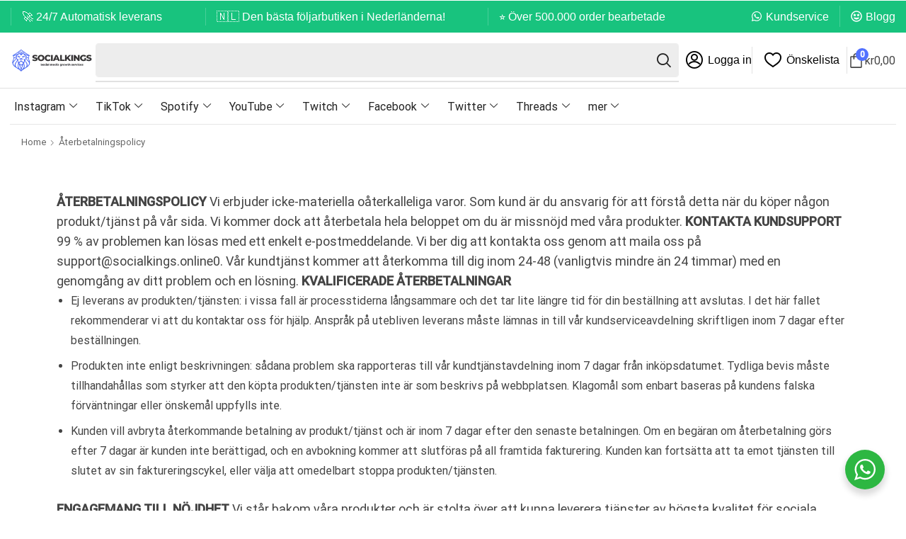

--- FILE ---
content_type: text/html; charset=UTF-8
request_url: https://socialkings.online/sv/aterbetalningspolicy/
body_size: 35685
content:

<!DOCTYPE html>
<html dir="ltr" lang="sv-SE" prefix="og: https://ogp.me/ns#" >
<head>
	<meta charset="UTF-8" />
	<meta name="viewport" content="width=device-width, initial-scale=1.0"/>
	<title>Återbetalningspolicy → Social Kings Grow your following</title>
<link rel="alternate" hreflang="nl" href="https://socialkings.online/nl/refund-policy/" />
<link rel="alternate" hreflang="fr" href="https://socialkings.online/fr/politique-de-remboursement/" />
<link rel="alternate" hreflang="de" href="https://socialkings.online/de/rueckgaberecht/" />
<link rel="alternate" hreflang="it" href="https://socialkings.online/it/politica-di-rimborso/" />
<link rel="alternate" hreflang="pl" href="https://socialkings.online/pl/polityka-zwrotow/" />
<link rel="alternate" hreflang="sv" href="https://socialkings.online/sv/aterbetalningspolicy/" />
<link rel="alternate" hreflang="hr" href="https://socialkings.online/hr/politika-povrata-novca/" />
<link rel="alternate" hreflang="en" href="https://socialkings.online/en/refund-policy/" />
<link rel="alternate" hreflang="pt-br" href="https://socialkings.online/pt-br/refund-politica-de-reembolso/" />
<link rel="alternate" hreflang="sq" href="https://socialkings.online/sq/politika-e-rimbursimit/" />
<link rel="alternate" hreflang="es" href="https://socialkings.online/es/politica-de-devoluciones/" />
<link rel="alternate" hreflang="x-default" href="https://socialkings.online/nl/refund-policy/" />

		<!-- All in One SEO Pro 4.9.3 - aioseo.com -->
	<meta name="description" content="ÅTERBETALNINGSPOLICY Vi erbjuder icke-materiella oåterkalleliga varor. Som kund är du ansvarig för att förstå detta när du köper någon produkt/tjänst på vår sida. Vi kommer dock att återbetala hela beloppet om du är missnöjd med våra produkter. KONTAKTA KUNDSUPPORT 99 % av problemen kan lösas med ett enkelt e-postmeddelande. Vi ber dig att kontakta oss" />
	<meta name="robots" content="max-image-preview:large" />
	<link rel="canonical" href="https://socialkings.online/sv/aterbetalningspolicy/" />
	<meta name="generator" content="All in One SEO Pro (AIOSEO) 4.9.3" />
		<meta property="og:locale" content="sv_SE" />
		<meta property="og:site_name" content="Social Kings Grow your following → Boost your Social Network" />
		<meta property="og:type" content="article" />
		<meta property="og:title" content="Återbetalningspolicy → Social Kings Grow your following" />
		<meta property="og:description" content="ÅTERBETALNINGSPOLICY Vi erbjuder icke-materiella oåterkalleliga varor. Som kund är du ansvarig för att förstå detta när du köper någon produkt/tjänst på vår sida. Vi kommer dock att återbetala hela beloppet om du är missnöjd med våra produkter. KONTAKTA KUNDSUPPORT 99 % av problemen kan lösas med ett enkelt e-postmeddelande. Vi ber dig att kontakta oss" />
		<meta property="og:url" content="https://socialkings.online/sv/aterbetalningspolicy/" />
		<meta property="article:published_time" content="2022-03-30T16:30:11+00:00" />
		<meta property="article:modified_time" content="2023-05-31T05:46:51+00:00" />
		<meta name="twitter:card" content="summary" />
		<meta name="twitter:title" content="Återbetalningspolicy → Social Kings Grow your following" />
		<meta name="twitter:description" content="ÅTERBETALNINGSPOLICY Vi erbjuder icke-materiella oåterkalleliga varor. Som kund är du ansvarig för att förstå detta när du köper någon produkt/tjänst på vår sida. Vi kommer dock att återbetala hela beloppet om du är missnöjd med våra produkter. KONTAKTA KUNDSUPPORT 99 % av problemen kan lösas med ett enkelt e-postmeddelande. Vi ber dig att kontakta oss" />
		<script type="application/ld+json" class="aioseo-schema">
			{"@context":"https:\/\/schema.org","@graph":[{"@type":"BreadcrumbList","@id":"https:\/\/socialkings.online\/sv\/aterbetalningspolicy\/#breadcrumblist","itemListElement":[{"@type":"ListItem","@id":"https:\/\/socialkings.online\/sv\/#listItem","position":1,"name":"Home","item":"https:\/\/socialkings.online\/sv\/","nextItem":{"@type":"ListItem","@id":"https:\/\/socialkings.online\/sv\/aterbetalningspolicy\/#listItem","name":"\u00c5terbetalningspolicy"}},{"@type":"ListItem","@id":"https:\/\/socialkings.online\/sv\/aterbetalningspolicy\/#listItem","position":2,"name":"\u00c5terbetalningspolicy","previousItem":{"@type":"ListItem","@id":"https:\/\/socialkings.online\/sv\/#listItem","name":"Home"}}]},{"@type":"Organization","@id":"https:\/\/socialkings.online\/sv\/#organization","name":"Social Kings Grow your following","description":"Boost your Social Network","url":"https:\/\/socialkings.online\/sv\/","telephone":"+31642021479","logo":{"@type":"ImageObject","url":"https:\/\/socialkings.online\/wp-content\/uploads\/2023\/05\/logo-new-purple.png","@id":"https:\/\/socialkings.online\/sv\/aterbetalningspolicy\/#organizationLogo","width":550,"height":150},"image":{"@id":"https:\/\/socialkings.online\/sv\/aterbetalningspolicy\/#organizationLogo"}},{"@type":"WebPage","@id":"https:\/\/socialkings.online\/sv\/aterbetalningspolicy\/#webpage","url":"https:\/\/socialkings.online\/sv\/aterbetalningspolicy\/","name":"\u00c5terbetalningspolicy \u2192 Social Kings Grow your following","description":"\u00c5TERBETALNINGSPOLICY Vi erbjuder icke-materiella o\u00e5terkalleliga varor. Som kund \u00e4r du ansvarig f\u00f6r att f\u00f6rst\u00e5 detta n\u00e4r du k\u00f6per n\u00e5gon produkt\/tj\u00e4nst p\u00e5 v\u00e5r sida. Vi kommer dock att \u00e5terbetala hela beloppet om du \u00e4r missn\u00f6jd med v\u00e5ra produkter. KONTAKTA KUNDSUPPORT 99 % av problemen kan l\u00f6sas med ett enkelt e-postmeddelande. Vi ber dig att kontakta oss","inLanguage":"sv-SE","isPartOf":{"@id":"https:\/\/socialkings.online\/sv\/#website"},"breadcrumb":{"@id":"https:\/\/socialkings.online\/sv\/aterbetalningspolicy\/#breadcrumblist"},"datePublished":"2022-03-30T16:30:11+00:00","dateModified":"2023-05-31T05:46:51+00:00"},{"@type":"WebSite","@id":"https:\/\/socialkings.online\/sv\/#website","url":"https:\/\/socialkings.online\/sv\/","name":"Social Kings Grow your following","description":"Boost your Social Network","inLanguage":"sv-SE","publisher":{"@id":"https:\/\/socialkings.online\/sv\/#organization"}}]}
		</script>
		<!-- All in One SEO Pro -->

<meta property="og:site_name" content="Social Kings Grow your following" />
   <meta name="description" content="Boost your Social Network" />
    <meta property="og:url" content="https://socialkings.online/sv/aterbetalningspolicy/" />
 <meta property="og:type" content="article" />
 <link rel="alternate" type="application/rss+xml" title="Social Kings Grow your following &raquo; Webbflöde" href="https://socialkings.online/sv/feed/" />
<link rel="alternate" type="application/rss+xml" title="Social Kings Grow your following &raquo; Kommentarsflöde" href="https://socialkings.online/sv/comments/feed/" />
<style id='wp-img-auto-sizes-contain-inline-css' type='text/css'>
img:is([sizes=auto i],[sizes^="auto," i]){contain-intrinsic-size:3000px 1500px}
/*# sourceURL=wp-img-auto-sizes-contain-inline-css */
</style>
<style id='classic-theme-styles-inline-css' type='text/css'>
/*! This file is auto-generated */
.wp-block-button__link{color:#fff;background-color:#32373c;border-radius:9999px;box-shadow:none;text-decoration:none;padding:calc(.667em + 2px) calc(1.333em + 2px);font-size:1.125em}.wp-block-file__button{background:#32373c;color:#fff;text-decoration:none}
/*# sourceURL=/wp-includes/css/classic-themes.min.css */
</style>
<link rel='stylesheet' id='nta-css-popup-css' href='https://socialkings.online/wp-content/plugins/whatsapp-for-wordpress/assets/dist/css/style.css?ver=6.9' type='text/css' media='all' />
<link rel='stylesheet' id='wcml-dropdown-0-css' href='//socialkings.online/wp-content/plugins/woocommerce-multilingual/templates/currency-switchers/legacy-dropdown/style.css?ver=5.5.1.1' type='text/css' media='all' />
<style id='woocommerce-inline-inline-css' type='text/css'>
.woocommerce form .form-row .required { visibility: visible; }
/*# sourceURL=woocommerce-inline-inline-css */
</style>
<link rel='stylesheet' id='wpml-legacy-horizontal-list-0-css' href='https://socialkings.online/wp-content/plugins/sitepress-multilingual-cms/templates/language-switchers/legacy-list-horizontal/style.min.css?ver=1' type='text/css' media='all' />
<style id='wpml-legacy-horizontal-list-0-inline-css' type='text/css'>
.wpml-ls-statics-footer a, .wpml-ls-statics-footer .wpml-ls-sub-menu a, .wpml-ls-statics-footer .wpml-ls-sub-menu a:link, .wpml-ls-statics-footer li:not(.wpml-ls-current-language) .wpml-ls-link, .wpml-ls-statics-footer li:not(.wpml-ls-current-language) .wpml-ls-link:link {color:#444444;background-color:#ffffff;}.wpml-ls-statics-footer .wpml-ls-sub-menu a:hover,.wpml-ls-statics-footer .wpml-ls-sub-menu a:focus, .wpml-ls-statics-footer .wpml-ls-sub-menu a:link:hover, .wpml-ls-statics-footer .wpml-ls-sub-menu a:link:focus {color:#000000;background-color:#eeeeee;}.wpml-ls-statics-footer .wpml-ls-current-language > a {color:#444444;background-color:#ffffff;}.wpml-ls-statics-footer .wpml-ls-current-language:hover>a, .wpml-ls-statics-footer .wpml-ls-current-language>a:focus {color:#000000;background-color:#eeeeee;}
/*# sourceURL=wpml-legacy-horizontal-list-0-inline-css */
</style>
<link rel='stylesheet' id='woo-variation-swatches-css' href='https://socialkings.online/wp-content/plugins/woo-variation-swatches/assets/css/frontend.min.css?ver=1757780153' type='text/css' media='all' />
<style id='woo-variation-swatches-inline-css' type='text/css'>
:root {
--wvs-tick:url("data:image/svg+xml;utf8,%3Csvg filter='drop-shadow(0px 0px 2px rgb(0 0 0 / .8))' xmlns='http://www.w3.org/2000/svg'  viewBox='0 0 30 30'%3E%3Cpath fill='none' stroke='%23e2e2e2' stroke-linecap='round' stroke-linejoin='round' stroke-width='4' d='M4 16L11 23 27 7'/%3E%3C/svg%3E");

--wvs-cross:url("data:image/svg+xml;utf8,%3Csvg filter='drop-shadow(0px 0px 5px rgb(255 255 255 / .6))' xmlns='http://www.w3.org/2000/svg' width='72px' height='72px' viewBox='0 0 24 24'%3E%3Cpath fill='none' stroke='%23ff5959' stroke-linecap='round' stroke-width='0.6' d='M5 5L19 19M19 5L5 19'/%3E%3C/svg%3E");
--wvs-single-product-item-width:50px;
--wvs-single-product-item-height:40px;
--wvs-single-product-item-font-size:16px}
/*# sourceURL=woo-variation-swatches-inline-css */
</style>
<link rel='stylesheet' id='brands-styles-css' href='https://socialkings.online/wp-content/plugins/woocommerce/assets/css/brands.css?ver=10.3.7' type='text/css' media='all' />
<link rel='stylesheet' id='etheme-parent-style-css' href='https://socialkings.online/wp-content/themes/xstore/xstore.css?ver=0.0.1' type='text/css' media='all' />
<link rel='stylesheet' id='elementor-frontend-css' href='https://socialkings.online/wp-content/plugins/elementor/assets/css/frontend.min.css?ver=3.32.3' type='text/css' media='all' />
<link rel='stylesheet' id='etheme-elementor-all-widgets-style-css' href='https://socialkings.online/wp-content/themes/xstore/css/elementor-all-widgets.css?ver=0.0.1' type='text/css' media='all' />
<link rel='stylesheet' id='etheme-general-all-style-css' href='https://socialkings.online/wp-content/themes/xstore/css/general-all.css?ver=0.0.1' type='text/css' media='all' />
<link rel='stylesheet' id='widget-image-css' href='https://socialkings.online/wp-content/plugins/elementor/assets/css/widget-image.min.css?ver=3.32.3' type='text/css' media='all' />
<link rel='stylesheet' id='etheme-woocommerce-all-style-css' href='https://socialkings.online/wp-content/themes/xstore/css/woocommerce-all.css?ver=0.0.1' type='text/css' media='all' />
<link rel='stylesheet' id='e-sticky-css' href='https://socialkings.online/wp-content/plugins/elementor-pro/assets/css/modules/sticky.min.css?ver=3.32.2' type='text/css' media='all' />
<link rel='stylesheet' id='widget-heading-css' href='https://socialkings.online/wp-content/plugins/elementor/assets/css/widget-heading.min.css?ver=3.32.3' type='text/css' media='all' />
<link rel='stylesheet' id='e-animation-fadeInUp-css' href='https://socialkings.online/wp-content/plugins/elementor/assets/lib/animations/styles/fadeInUp.min.css?ver=3.32.3' type='text/css' media='all' />
<link rel='stylesheet' id='widget-icon-box-css' href='https://socialkings.online/wp-content/plugins/elementor/assets/css/widget-icon-box.min.css?ver=3.32.3' type='text/css' media='all' />
<link rel='stylesheet' id='elementor-post-32-css' href='https://socialkings.online/wp-content/uploads/elementor/css/post-32.css?ver=1769317145' type='text/css' media='all' />
<link rel='stylesheet' id='elementor-nav-menu-css' href='https://socialkings.online/wp-content/plugins/elementor-pro/assets/css/widget-nav-menu.min.css?ver=6.9' type='text/css' media='all' />
<link rel='stylesheet' id='elementor-post-178514-css' href='https://socialkings.online/wp-content/uploads/elementor/css/post-178514.css?ver=1769318452' type='text/css' media='all' />
<link rel='stylesheet' id='elementor-post-87905-css' href='https://socialkings.online/wp-content/uploads/elementor/css/post-87905.css?ver=1769318452' type='text/css' media='all' />
<link rel='stylesheet' id='mollie-applepaydirect-css' href='https://socialkings.online/wp-content/plugins/mollie-payments-for-woocommerce/public/css/mollie-applepaydirect.min.css?ver=1762186934' type='text/css' media='screen' />
<link rel='stylesheet' id='fkcart-style-css' href='https://socialkings.online/wp-content/plugins/cart-for-woocommerce/assets/css/style.min.css?ver=1.9.1' type='text/css' media='all' />
<style id='fkcart-style-inline-css' type='text/css'>

		:root {
			--fkcart-primary-bg-color: #5271ff;
			--fkcart-primary-font-color: #ffffff;
			--fkcart-primary-text-color: #24272d;
			--fkcart-secondary-text-color: #24272dbe;
			--fkcart-strike-through-price-text-color: #24272d;
			--fkcart-saving-text-price-color: #5BA238;
			--fkcart-coupon-text-price-color: #5BA238;
			--fkcart-accent-color: #0170b9;
			--fkcart-border-color: #eaeaec;
			--fkcart-error-color: #B00C0C;
			--fkcart-error-bg-color: #FFF0F0;
			--fkcart-reward-color: #f1b51e;
			
			--fkcart-progress-bar-icon-color: #353030;
			--fkcart-progress-bar-active-icon-color: #ffffff;
			--fkcart-progress-bar-bg-color-active-icon: #2DA815;
			--fkcart-progress-bar-active-color: #2DA815;
			
			--fkcart-bg-color: #ffffff;
			--fkcart-slider-desktop-width: 420px;
			--fkcart-slider-mobile-width: 100%;
			--fkcart-animation-duration: 0.4s;
			--fkcart-panel-color:#E6F1F7;
			--fkcart-color-black: #000000;
			--fkcart-success-color: #5BA238;
			--fkcart-success-bg-color: #EFF6EB;
			--fkcart-toggle-bg-color: #ffffff;
			--fkcart-toggle-icon-color: #353030;
			--fkcart-toggle-count-bg-color: #5271ff;
			--fkcart-toggle-count-font-color: #ffffff;
			--fkcart-progressbar-active-color: #23c07a;
			
			--fkcart-toggle-border-radius: 50%;
			--fkcart-toggle-size: 30;
			--fkcart-border-radius: 3px; 
			--fkcart-menu-icon-size: 25px;
			--fkcart-menu-text-size: 16px;
		}
            :root {
                --fkcart-spl-addon-special-addon-image-width: 48px;
                --fkcart-spl-addon-special-addon-image-height: 48px;
                --fkcart-spl-addon-toggle-color: #24272d;
                --fkcart-spl-addon-bg-color: #ffffff;
                --fkcart-spl-addon-heading-color: #24272d;
                --fkcart-spl-addon-description-color: #24272d;
            }
/*# sourceURL=fkcart-style-inline-css */
</style>
<style id='xstore-icons-font-inline-css' type='text/css'>
@font-face {
				  font-family: 'xstore-icons';
				  src:
				    url('https://socialkings.online/wp-content/themes/xstore/fonts/xstore-icons-bold.ttf') format('truetype'),
				    url('https://socialkings.online/wp-content/themes/xstore/fonts/xstore-icons-bold.woff2') format('woff2'),
				    url('https://socialkings.online/wp-content/themes/xstore/fonts/xstore-icons-bold.woff') format('woff'),
				    url('https://socialkings.online/wp-content/themes/xstore/fonts/xstore-icons-bold.svg#xstore-icons') format('svg');
				  font-weight: normal;
				  font-style: normal;
				  font-display: swap;
				}
/*# sourceURL=xstore-icons-font-inline-css */
</style>
<link rel='stylesheet' id='xstore-kirki-styles-css' href='https://socialkings.online/wp-content/uploads/xstore/kirki-styles.css?ver=1761058681450' type='text/css' media='all' />
<link rel='stylesheet' id='child-style-css' href='https://socialkings.online/wp-content/themes/xstore-child/style.css?ver=0.0.1' type='text/css' media='all' />
<script type="text/template" id="tmpl-variation-template">
	<div class="woocommerce-variation-description">{{{ data.variation.variation_description }}}</div>
	<div class="woocommerce-variation-price">{{{ data.variation.price_html }}}</div>
	<div class="woocommerce-variation-availability">{{{ data.variation.availability_html }}}</div>
</script>
<script type="text/template" id="tmpl-unavailable-variation-template">
	<p role="alert">Den här produkten är inte tillgänglig. Välj en annan kombination.</p>
</script>
<script type="text/javascript" id="wpml-cookie-js-extra">
/* <![CDATA[ */
var wpml_cookies = {"wp-wpml_current_language":{"value":"sv","expires":1,"path":"/"}};
var wpml_cookies = {"wp-wpml_current_language":{"value":"sv","expires":1,"path":"/"}};
//# sourceURL=wpml-cookie-js-extra
/* ]]> */
</script>
<script type="text/javascript" src="https://socialkings.online/wp-content/plugins/sitepress-multilingual-cms/res/js/cookies/language-cookie.js?ver=476000" id="wpml-cookie-js" defer="defer" data-wp-strategy="defer"></script>
<script type="text/javascript" id="wfco-utm-tracking-js-extra">
/* <![CDATA[ */
var wffnUtm = {"utc_offset":"0","site_url":"https://socialkings.online","genericParamEvents":"{\"user_roles\":\"guest\",\"plugin\":\"Funnel Builder\"}","cookieKeys":["flt","timezone","is_mobile","browser","fbclid","gclid","referrer","fl_url","utm_source","utm_medium","utm_campaign","utm_term","utm_content"],"excludeDomain":["paypal.com","klarna.com","quickpay.net"]};
//# sourceURL=wfco-utm-tracking-js-extra
/* ]]> */
</script>
<script type="text/javascript" src="https://socialkings.online/wp-content/plugins/funnel-builder/woofunnels/assets/js/utm-tracker.min.js?ver=1.10.12.67" id="wfco-utm-tracking-js" defer="defer" data-wp-strategy="defer"></script>
<script type="text/javascript" src="https://socialkings.online/wp-includes/js/jquery/jquery.min.js?ver=3.7.1" id="jquery-core-js"></script>
<script type="text/javascript" src="https://socialkings.online/wp-content/plugins/woocommerce/assets/js/jquery-blockui/jquery.blockUI.min.js?ver=2.7.0-wc.10.3.7" id="wc-jquery-blockui-js" data-wp-strategy="defer"></script>
<script type="text/javascript" id="wc-add-to-cart-js-extra">
/* <![CDATA[ */
var wc_add_to_cart_params = {"ajax_url":"/wp-admin/admin-ajax.php?lang=sv","wc_ajax_url":"/sv/?wc-ajax=%%endpoint%%","i18n_view_cart":"Visa varukorg","cart_url":"https://socialkings.online/sv/kundvagn/","is_cart":"","cart_redirect_after_add":"no"};
//# sourceURL=wc-add-to-cart-js-extra
/* ]]> */
</script>
<script type="text/javascript" src="https://socialkings.online/wp-content/plugins/woocommerce/assets/js/frontend/add-to-cart.min.js?ver=10.3.7" id="wc-add-to-cart-js" defer="defer" data-wp-strategy="defer"></script>
<script type="text/javascript" src="https://socialkings.online/wp-content/plugins/woocommerce/assets/js/js-cookie/js.cookie.min.js?ver=2.1.4-wc.10.3.7" id="wc-js-cookie-js" defer="defer" data-wp-strategy="defer"></script>
<script type="text/javascript" id="woocommerce-js-extra">
/* <![CDATA[ */
var woocommerce_params = {"ajax_url":"/wp-admin/admin-ajax.php?lang=sv","wc_ajax_url":"/sv/?wc-ajax=%%endpoint%%","i18n_password_show":"Visa l\u00f6senord","i18n_password_hide":"D\u00f6lj l\u00f6senord"};
//# sourceURL=woocommerce-js-extra
/* ]]> */
</script>
<script type="text/javascript" src="https://socialkings.online/wp-content/plugins/woocommerce/assets/js/frontend/woocommerce.min.js?ver=10.3.7" id="woocommerce-js" defer="defer" data-wp-strategy="defer"></script>
<script type="text/javascript" src="https://socialkings.online/wp-includes/js/underscore.min.js?ver=1.13.7" id="underscore-js"></script>
<script type="text/javascript" id="wp-util-js-extra">
/* <![CDATA[ */
var _wpUtilSettings = {"ajax":{"url":"/wp-admin/admin-ajax.php"}};
//# sourceURL=wp-util-js-extra
/* ]]> */
</script>
<script type="text/javascript" src="https://socialkings.online/wp-includes/js/wp-util.min.js?ver=6.9" id="wp-util-js"></script>
<script type="text/javascript" id="wffn-tracking-js-extra">
/* <![CDATA[ */
var wffnTracking = {"pixel":{"id":"","settings":{"page_view":""},"data":[],"conversion_api":false,"fb_advanced":[]},"ga":{"id":"G-5FBJ4QC64H","settings":{"page_view":"1"},"data":[]},"gad":{"id":"AW-16954240229","labels":"","settings":{"page_view":"1"},"data":[]},"tiktok":{"id":"","settings":{"page_view":""},"data":[],"advanced":[]},"pint":{"id":"","settings":{"page_view":""},"data":[]},"snapchat":{"id":"","settings":{"page_view":"","user_email":""},"data":[]},"ajax_endpoint":"https://socialkings.online/wp-admin/admin-ajax.php","restUrl":"https://socialkings.online/sv/wp-json/wffn/front","pending_events":[],"is_ajax_mode":"1","should_render":"1","is_delay":"0"};
//# sourceURL=wffn-tracking-js-extra
/* ]]> */
</script>
<script type="text/javascript" src="https://socialkings.online/wp-content/plugins/funnel-builder/assets/live/js/tracks.min.js?ver=3.12.0" id="wffn-tracking-js" defer="defer" data-wp-strategy="defer"></script>
<script type="text/javascript" id="wc-single-product-js-extra">
/* <![CDATA[ */
var wc_single_product_params = {"i18n_required_rating_text":"V\u00e4lj ett betyg","i18n_rating_options":["1 av 5 stj\u00e4rnor","2 av 5 stj\u00e4rnor","3 av 5 stj\u00e4rnor","4 av 5 stj\u00e4rnor","5 av 5 stj\u00e4rnor"],"i18n_product_gallery_trigger_text":"Visa bildgalleri i fullsk\u00e4rm","review_rating_required":"yes","flexslider":{"rtl":false,"animation":"slide","smoothHeight":true,"directionNav":false,"controlNav":"thumbnails","slideshow":false,"animationSpeed":500,"animationLoop":false,"allowOneSlide":false},"zoom_enabled":"1","zoom_options":[],"photoswipe_enabled":"","photoswipe_options":{"shareEl":false,"closeOnScroll":false,"history":false,"hideAnimationDuration":0,"showAnimationDuration":0},"flexslider_enabled":""};
//# sourceURL=wc-single-product-js-extra
/* ]]> */
</script>
<script type="text/javascript" src="https://socialkings.online/wp-content/plugins/woocommerce/assets/js/frontend/single-product.min.js?ver=10.3.7" id="wc-single-product-js" defer="defer" data-wp-strategy="defer"></script>
<script type="text/javascript" id="wc-add-to-cart-variation-js-extra">
/* <![CDATA[ */
var wc_add_to_cart_variation_params = {"wc_ajax_url":"/sv/?wc-ajax=%%endpoint%%","i18n_no_matching_variations_text":"Inga produkter motsvarade ditt val. V\u00e4lj en annan kombination.","i18n_make_a_selection_text":"V\u00e4lj produktalternativ innan du l\u00e4gger denna produkt i din varukorg.","i18n_unavailable_text":"Den h\u00e4r produkten \u00e4r inte tillg\u00e4nglig. V\u00e4lj en annan kombination.","i18n_reset_alert_text":"Ditt val har \u00e5terst\u00e4llts. V\u00e4lj produktalternativ innan du l\u00e4gger denna produkt i din varukorg."};
//# sourceURL=wc-add-to-cart-variation-js-extra
/* ]]> */
</script>
<script type="text/javascript" src="https://socialkings.online/wp-content/plugins/woocommerce/assets/js/frontend/add-to-cart-variation.min.js?ver=10.3.7" id="wc-add-to-cart-variation-js" defer="defer" data-wp-strategy="defer"></script>
<link rel="https://api.w.org/" href="https://socialkings.online/sv/wp-json/" /><link rel="alternate" title="JSON" type="application/json" href="https://socialkings.online/sv/wp-json/wp/v2/pages/43350" /><link rel="EditURI" type="application/rsd+xml" title="RSD" href="https://socialkings.online/xmlrpc.php?rsd" />
<meta name="generator" content="WordPress 6.9" />
<meta name="generator" content="WooCommerce 10.3.7" />
<link rel='shortlink' href='https://socialkings.online/sv/?p=43350' />
<meta name="generator" content="WPML ver:4.7.6 stt:48,22,37,1,4,3,27,40,42,2,50;" />
			<link rel="prefetch" as="font" href="https://socialkings.online/wp-content/themes/xstore/fonts/xstore-icons-bold.woff?v=9.6" type="font/woff">
					<link rel="prefetch" as="font" href="https://socialkings.online/wp-content/themes/xstore/fonts/xstore-icons-bold.woff2?v=9.6" type="font/woff2">
			<noscript><style>.woocommerce-product-gallery{ opacity: 1 !important; }</style></noscript>
	<meta name="generator" content="Elementor 3.32.3; features: e_font_icon_svg, additional_custom_breakpoints; settings: css_print_method-external, google_font-disabled, font_display-auto">

<meta name="google-site-verification" content="0qD0Tu5dnIqMKc7S-GMdkCTinb6w5-3gg7Nf2QnG948" />
<script async src="https://rum.corewebvitals.io/cwv/68e00b3c28929c91ba0f2fb1.js"></script>
			<style>
				.e-con.e-parent:nth-of-type(n+4):not(.e-lazyloaded):not(.e-no-lazyload),
				.e-con.e-parent:nth-of-type(n+4):not(.e-lazyloaded):not(.e-no-lazyload) * {
					background-image: none !important;
				}
				@media screen and (max-height: 1024px) {
					.e-con.e-parent:nth-of-type(n+3):not(.e-lazyloaded):not(.e-no-lazyload),
					.e-con.e-parent:nth-of-type(n+3):not(.e-lazyloaded):not(.e-no-lazyload) * {
						background-image: none !important;
					}
				}
				@media screen and (max-height: 640px) {
					.e-con.e-parent:nth-of-type(n+2):not(.e-lazyloaded):not(.e-no-lazyload),
					.e-con.e-parent:nth-of-type(n+2):not(.e-lazyloaded):not(.e-no-lazyload) * {
						background-image: none !important;
					}
				}
			</style>
			<link rel="icon" href="https://socialkings.online/wp-content/uploads/2023/05/cropped-favicon-purple-50x50.png" sizes="32x32" />
<link rel="icon" href="https://socialkings.online/wp-content/uploads/2023/05/cropped-favicon-purple-300x300.png" sizes="192x192" />
<link rel="apple-touch-icon" href="https://socialkings.online/wp-content/uploads/2023/05/cropped-favicon-purple-300x300.png" />
<meta name="msapplication-TileImage" content="https://socialkings.online/wp-content/uploads/2023/05/cropped-favicon-purple-300x300.png" />
		<style type="text/css" id="wp-custom-css">
			.select2.select2-container--default .select2-selection--single, select {
    padding: 0 1.9em 0 1em;
	min-width: 400px;
    cursor: pointer;
    color: var(--et_main-color);
    height: 3.6419999999999995rem;
    line-height: 2.642rem;
    max-width: 100%;
    display: block;
    overflow: hidden;
    white-space: nowrap;
    text-overflow: ellipsis;
    text-align: start;
    position: relative;
    border: 1px solid var(--et_inputs-border-color,var(--et_border-color));
    border-radius: 8px;
    -webkit-appearance: none;
    -moz-appearance: none;
    background-color: var(--et_inputs-bg-color,var(--et_white-2-light-dark));
    background-position: calc(100% - 12px) 50%;
    background-repeat: no-repeat;
    background-image: var(--et_select-arrow-closed);
    background-size: 10px;
}

input.dokan-form-control, input[type=email], input[type=number], input[type=password], input[type=search], input[type=tel], input[type=text], input[type=url] {
    height: 3.6419999999999995rem;
    lin: ;
	min-width: 400px;
    padding: 0 1.07em;
    ding: 0 1.07em;
    -webkit-appearance: none;
	margin-bottom: 20px;
}


div.quantity, td.quantity {
 
    visibility: hidden;
	max-width: 1px;
	
	}

.etheme-advanced-headline-mask {
    -webkit-background-clip: text;
    -webkit-text-fill-color: black;
}

body, body.yith-woocompare-popup {
    font-family: Roboto, sans-serif;
    font-size: 16px;
    font-weight: 400;
    line-height: 1.6;
    color: #444444;
}


p a {
    color: #33BE67;
}


.single-product .et-woocommerce-tab {
    background-color: #fff !important;
    /* font-weight: 500; */
    padding: 0 0px; 
}

.woo-variation-swatches .variable-items-wrapper .variable-item:not(.radio-variable-item).button-variable-item.selected:not(.no-stock) {
    background-color: var(--wvs-selected-item-background-color, #000);
    color: var(--wvs-selected-item-text-color, #fff);
;
	
}

/* WooCommerce/XStore product description containers */
.woocommerce-Tabs-panel--description,
.woocommerce div.product .woocommerce-tabs .panel,
.single-product .product-content .summary ~ * { /* fallback catch-all below the summary */
  content-visibility: auto;
  contain-intrinsic-size: 1000px; /* rough placeholder height to avoid jank; it's below-the-fold so CLS risk is tiny */
}

/* If you keep tabs/accordions, make each hidden panel cheap */
.woocommerce-tabs .panel:not(.active),
.elementor-tab-content:not(.elementor-active) {
  content-visibility: auto;
  contain-intrinsic-size: 600px;
}

.etheme-search-placeholder-text {
    visibility: hidden;
}
.etheme-search input:focus + .etheme-search-placeholder-text {
    visibility: visible;
}

.woocommerce-review-link {
  content-visibility: auto; /* Hint: not critical at load */
}

.woocommerce-review-link {
  font-size: 0.001px; /* fake small size for metrics only */
  transform: scale(1000); /* scale visually back */
}
		</style>
		<style id="kirki-inline-styles"></style><style type="text/css" class="et_custom-css">.onsale{width:4em;height:2em;line-height:1.2}.btn-checkout:hover,.btn-view-wishlist:hover{opacity:1 !important}.et_element-top-level>a{font-weight:500}.page-heading .a-center{border-top:1px solid #E6E6E6;padding-top:15px}.woocommerce-account .page-heading .a-center,.woocommerce-wishlist .page-heading .a-center{border-top:none;padding:0}.btn>a,.btn,.button,.single-post .form-submit input[type="submit"],.products-grid .product-details .button:not(.compare),.et-quick-view-wrapper form.cart .button,.swiper-slide .content-product .product-details .button,.actions .btn,.woocommerce table.wishlist_table td.product-add-to-cart a,.form-submit input[type="submit"],.popup-added-to-cart .product-section-02 a{font-weight:bold;font-size:16px;text-transform:none}.single-product-builder .single_add_to_cart_button{font-weight:700}.read-more:before{width:100%}.read-more:after{opacity:1;right:-20px}.product-view-default .footer-product .show-quickly{border-radius:20px}.my_account_orders td .button{border:none}.single-post .wp-picture img,article.blog-post .wp-picture.blog-hover-zoom{border-radius:20px}.single-product .sidebar .sidebar-widget,.single-post .sidebar .sidebar-widget:not(.etheme_widget_satick_block){border:1px solid #E5E5E5;border-radius:20px;padding:35px;margin-bottom:20px}.sidebar-widget .widget-title,.sidebar-widget li a,.sidebar-widget ul.menu>li>a{font-size:1.28rem}.onsale,textarea,textarea.form-control{border-radius:20px}.coupon input[type=text]{border-radius:20px}.coupon input[type=submit]{border-radius:0 20px 20px 0 !important}.woocommerce-product-gallery.images-wrapper,.thumbnails-list .swiper-slide a{border:1px solid #E5E5E5;border-radius:20px;padding:5px}.single-product-sidebar{margin-top:1vw !important}.single-product .et-woocommerce-tab.active{background:#2A74ED;border-radius:100px}.single-product .et-woocommerce-tab{color:#999;font-weight:500;padding:0 25px}.woocommerce-tabs.horizontal .wc-tabs{padding-bottom:15px}.etheme-sticky-cart .sticky_product_title,.etheme-sticky-cart .single_add_to_cart_button.button{font-size:100%}@media only screen and (min-width:321px){.content-product{border:1px solid #E5E5E5;border-radius:20px;padding:5px}.single-product-builder .content-product .product-details,.content-product .product-details{padding-bottom:15px}}#customer_login>div,.cart-collaterals,.order-review{border-radius:15px}body:not([data-elementor-device-mode]){--etheme-element-loader-display:none;--etheme-element-loading-opacity:1;--etheme-element-loading-visibility:visible}@media (min-width:993px){.carousel-area.products-slider{padding:20px 10px}.carousel-area .product-slide .content-product{transition:all .2s linear}.carousel-area .product-slide:hover .content-product{box-shadow:0 0 7px 0 var(--et_dark-2-white-01);z-index:1;transform:scale(1.05)}.thumbnails-list{justify-content:center;padding-top:5px}.thumbnails-list .swiper-slide{padding:5px}}.swiper-custom-right:not(.et-swiper-elementor-nav),.swiper-custom-left:not(.et-swiper-elementor-nav){background:transparent !important}@media only screen and (max-width:1406px){.swiper-custom-left,.middle-inside .swiper-entry .swiper-button-prev,.middle-inside.swiper-entry .swiper-button-prev{left:-15px}.swiper-custom-right,.middle-inside .swiper-entry .swiper-button-next,.middle-inside.swiper-entry .swiper-button-next{right:-15px}.middle-inbox .swiper-entry .swiper-button-prev,.middle-inbox.swiper-entry .swiper-button-prev{left:8px}.middle-inbox .swiper-entry .swiper-button-next,.middle-inbox.swiper-entry .swiper-button-next{right:8px}.swiper-entry:hover .swiper-custom-left,.middle-inside .swiper-entry:hover .swiper-button-prev,.middle-inside.swiper-entry:hover .swiper-button-prev{left:-5px}.swiper-entry:hover .swiper-custom-right,.middle-inside .swiper-entry:hover .swiper-button-next,.middle-inside.swiper-entry:hover .swiper-button-next{right:-5px}.middle-inbox .swiper-entry:hover .swiper-button-prev,.middle-inbox.swiper-entry:hover .swiper-button-prev{left:5px}.middle-inbox .swiper-entry:hover .swiper-button-next,.middle-inbox.swiper-entry:hover .swiper-button-next{right:5px}}@media only screen and (max-width:1032px){.header-wrapper,.site-header-vertical{display:none}}@media only screen and (min-width:1033px){.mobile-header-wrapper{display:none}}.swiper-container{width:auto}.content-product .product-content-image img,.category-grid img,.categoriesCarousel .category-grid img{width:100%}.etheme-elementor-slider:not(.swiper-container-initialized,.swiper-initialized) .swiper-slide{max-width:calc(100% / var(--slides-per-view,4))}.etheme-elementor-slider[data-animation]:not(.swiper-container-initialized,.swiper-initialized,[data-animation=slide],[data-animation=coverflow]) .swiper-slide{max-width:100%}body:not([data-elementor-device-mode]) .etheme-elementor-off-canvas__container{transition:none;opacity:0;visibility:hidden;position:fixed}</style><link rel='stylesheet' id='wc-blocks-style-css' href='https://socialkings.online/wp-content/plugins/woocommerce/assets/client/blocks/wc-blocks.css?ver=wc-10.3.7' type='text/css' media='all' />
<style id='global-styles-inline-css' type='text/css'>
:root{--wp--preset--aspect-ratio--square: 1;--wp--preset--aspect-ratio--4-3: 4/3;--wp--preset--aspect-ratio--3-4: 3/4;--wp--preset--aspect-ratio--3-2: 3/2;--wp--preset--aspect-ratio--2-3: 2/3;--wp--preset--aspect-ratio--16-9: 16/9;--wp--preset--aspect-ratio--9-16: 9/16;--wp--preset--color--black: #000000;--wp--preset--color--cyan-bluish-gray: #abb8c3;--wp--preset--color--white: #ffffff;--wp--preset--color--pale-pink: #f78da7;--wp--preset--color--vivid-red: #cf2e2e;--wp--preset--color--luminous-vivid-orange: #ff6900;--wp--preset--color--luminous-vivid-amber: #fcb900;--wp--preset--color--light-green-cyan: #7bdcb5;--wp--preset--color--vivid-green-cyan: #00d084;--wp--preset--color--pale-cyan-blue: #8ed1fc;--wp--preset--color--vivid-cyan-blue: #0693e3;--wp--preset--color--vivid-purple: #9b51e0;--wp--preset--gradient--vivid-cyan-blue-to-vivid-purple: linear-gradient(135deg,rgb(6,147,227) 0%,rgb(155,81,224) 100%);--wp--preset--gradient--light-green-cyan-to-vivid-green-cyan: linear-gradient(135deg,rgb(122,220,180) 0%,rgb(0,208,130) 100%);--wp--preset--gradient--luminous-vivid-amber-to-luminous-vivid-orange: linear-gradient(135deg,rgb(252,185,0) 0%,rgb(255,105,0) 100%);--wp--preset--gradient--luminous-vivid-orange-to-vivid-red: linear-gradient(135deg,rgb(255,105,0) 0%,rgb(207,46,46) 100%);--wp--preset--gradient--very-light-gray-to-cyan-bluish-gray: linear-gradient(135deg,rgb(238,238,238) 0%,rgb(169,184,195) 100%);--wp--preset--gradient--cool-to-warm-spectrum: linear-gradient(135deg,rgb(74,234,220) 0%,rgb(151,120,209) 20%,rgb(207,42,186) 40%,rgb(238,44,130) 60%,rgb(251,105,98) 80%,rgb(254,248,76) 100%);--wp--preset--gradient--blush-light-purple: linear-gradient(135deg,rgb(255,206,236) 0%,rgb(152,150,240) 100%);--wp--preset--gradient--blush-bordeaux: linear-gradient(135deg,rgb(254,205,165) 0%,rgb(254,45,45) 50%,rgb(107,0,62) 100%);--wp--preset--gradient--luminous-dusk: linear-gradient(135deg,rgb(255,203,112) 0%,rgb(199,81,192) 50%,rgb(65,88,208) 100%);--wp--preset--gradient--pale-ocean: linear-gradient(135deg,rgb(255,245,203) 0%,rgb(182,227,212) 50%,rgb(51,167,181) 100%);--wp--preset--gradient--electric-grass: linear-gradient(135deg,rgb(202,248,128) 0%,rgb(113,206,126) 100%);--wp--preset--gradient--midnight: linear-gradient(135deg,rgb(2,3,129) 0%,rgb(40,116,252) 100%);--wp--preset--font-size--small: 13px;--wp--preset--font-size--medium: 20px;--wp--preset--font-size--large: 36px;--wp--preset--font-size--x-large: 42px;--wp--preset--spacing--20: 0.44rem;--wp--preset--spacing--30: 0.67rem;--wp--preset--spacing--40: 1rem;--wp--preset--spacing--50: 1.5rem;--wp--preset--spacing--60: 2.25rem;--wp--preset--spacing--70: 3.38rem;--wp--preset--spacing--80: 5.06rem;--wp--preset--shadow--natural: 6px 6px 9px rgba(0, 0, 0, 0.2);--wp--preset--shadow--deep: 12px 12px 50px rgba(0, 0, 0, 0.4);--wp--preset--shadow--sharp: 6px 6px 0px rgba(0, 0, 0, 0.2);--wp--preset--shadow--outlined: 6px 6px 0px -3px rgb(255, 255, 255), 6px 6px rgb(0, 0, 0);--wp--preset--shadow--crisp: 6px 6px 0px rgb(0, 0, 0);}:where(.is-layout-flex){gap: 0.5em;}:where(.is-layout-grid){gap: 0.5em;}body .is-layout-flex{display: flex;}.is-layout-flex{flex-wrap: wrap;align-items: center;}.is-layout-flex > :is(*, div){margin: 0;}body .is-layout-grid{display: grid;}.is-layout-grid > :is(*, div){margin: 0;}:where(.wp-block-columns.is-layout-flex){gap: 2em;}:where(.wp-block-columns.is-layout-grid){gap: 2em;}:where(.wp-block-post-template.is-layout-flex){gap: 1.25em;}:where(.wp-block-post-template.is-layout-grid){gap: 1.25em;}.has-black-color{color: var(--wp--preset--color--black) !important;}.has-cyan-bluish-gray-color{color: var(--wp--preset--color--cyan-bluish-gray) !important;}.has-white-color{color: var(--wp--preset--color--white) !important;}.has-pale-pink-color{color: var(--wp--preset--color--pale-pink) !important;}.has-vivid-red-color{color: var(--wp--preset--color--vivid-red) !important;}.has-luminous-vivid-orange-color{color: var(--wp--preset--color--luminous-vivid-orange) !important;}.has-luminous-vivid-amber-color{color: var(--wp--preset--color--luminous-vivid-amber) !important;}.has-light-green-cyan-color{color: var(--wp--preset--color--light-green-cyan) !important;}.has-vivid-green-cyan-color{color: var(--wp--preset--color--vivid-green-cyan) !important;}.has-pale-cyan-blue-color{color: var(--wp--preset--color--pale-cyan-blue) !important;}.has-vivid-cyan-blue-color{color: var(--wp--preset--color--vivid-cyan-blue) !important;}.has-vivid-purple-color{color: var(--wp--preset--color--vivid-purple) !important;}.has-black-background-color{background-color: var(--wp--preset--color--black) !important;}.has-cyan-bluish-gray-background-color{background-color: var(--wp--preset--color--cyan-bluish-gray) !important;}.has-white-background-color{background-color: var(--wp--preset--color--white) !important;}.has-pale-pink-background-color{background-color: var(--wp--preset--color--pale-pink) !important;}.has-vivid-red-background-color{background-color: var(--wp--preset--color--vivid-red) !important;}.has-luminous-vivid-orange-background-color{background-color: var(--wp--preset--color--luminous-vivid-orange) !important;}.has-luminous-vivid-amber-background-color{background-color: var(--wp--preset--color--luminous-vivid-amber) !important;}.has-light-green-cyan-background-color{background-color: var(--wp--preset--color--light-green-cyan) !important;}.has-vivid-green-cyan-background-color{background-color: var(--wp--preset--color--vivid-green-cyan) !important;}.has-pale-cyan-blue-background-color{background-color: var(--wp--preset--color--pale-cyan-blue) !important;}.has-vivid-cyan-blue-background-color{background-color: var(--wp--preset--color--vivid-cyan-blue) !important;}.has-vivid-purple-background-color{background-color: var(--wp--preset--color--vivid-purple) !important;}.has-black-border-color{border-color: var(--wp--preset--color--black) !important;}.has-cyan-bluish-gray-border-color{border-color: var(--wp--preset--color--cyan-bluish-gray) !important;}.has-white-border-color{border-color: var(--wp--preset--color--white) !important;}.has-pale-pink-border-color{border-color: var(--wp--preset--color--pale-pink) !important;}.has-vivid-red-border-color{border-color: var(--wp--preset--color--vivid-red) !important;}.has-luminous-vivid-orange-border-color{border-color: var(--wp--preset--color--luminous-vivid-orange) !important;}.has-luminous-vivid-amber-border-color{border-color: var(--wp--preset--color--luminous-vivid-amber) !important;}.has-light-green-cyan-border-color{border-color: var(--wp--preset--color--light-green-cyan) !important;}.has-vivid-green-cyan-border-color{border-color: var(--wp--preset--color--vivid-green-cyan) !important;}.has-pale-cyan-blue-border-color{border-color: var(--wp--preset--color--pale-cyan-blue) !important;}.has-vivid-cyan-blue-border-color{border-color: var(--wp--preset--color--vivid-cyan-blue) !important;}.has-vivid-purple-border-color{border-color: var(--wp--preset--color--vivid-purple) !important;}.has-vivid-cyan-blue-to-vivid-purple-gradient-background{background: var(--wp--preset--gradient--vivid-cyan-blue-to-vivid-purple) !important;}.has-light-green-cyan-to-vivid-green-cyan-gradient-background{background: var(--wp--preset--gradient--light-green-cyan-to-vivid-green-cyan) !important;}.has-luminous-vivid-amber-to-luminous-vivid-orange-gradient-background{background: var(--wp--preset--gradient--luminous-vivid-amber-to-luminous-vivid-orange) !important;}.has-luminous-vivid-orange-to-vivid-red-gradient-background{background: var(--wp--preset--gradient--luminous-vivid-orange-to-vivid-red) !important;}.has-very-light-gray-to-cyan-bluish-gray-gradient-background{background: var(--wp--preset--gradient--very-light-gray-to-cyan-bluish-gray) !important;}.has-cool-to-warm-spectrum-gradient-background{background: var(--wp--preset--gradient--cool-to-warm-spectrum) !important;}.has-blush-light-purple-gradient-background{background: var(--wp--preset--gradient--blush-light-purple) !important;}.has-blush-bordeaux-gradient-background{background: var(--wp--preset--gradient--blush-bordeaux) !important;}.has-luminous-dusk-gradient-background{background: var(--wp--preset--gradient--luminous-dusk) !important;}.has-pale-ocean-gradient-background{background: var(--wp--preset--gradient--pale-ocean) !important;}.has-electric-grass-gradient-background{background: var(--wp--preset--gradient--electric-grass) !important;}.has-midnight-gradient-background{background: var(--wp--preset--gradient--midnight) !important;}.has-small-font-size{font-size: var(--wp--preset--font-size--small) !important;}.has-medium-font-size{font-size: var(--wp--preset--font-size--medium) !important;}.has-large-font-size{font-size: var(--wp--preset--font-size--large) !important;}.has-x-large-font-size{font-size: var(--wp--preset--font-size--x-large) !important;}
/*# sourceURL=global-styles-inline-css */
</style>
<style id='xstore-inline-css-inline-css' type='text/css'>
.menu-item-3471 > .subitem-title-holder p{font: inherit;text-decoration: inherit}
.menu-item-2608 > .subitem-title-holder p{font: inherit;text-decoration: inherit}
.menu-item-5774 > .subitem-title-holder p{font: inherit;text-decoration: inherit}
.menu-item-138 > .item-title-holder h3{font: inherit;text-decoration: inherit}
.menu-item-5232 > .subitem-title-holder p{font: inherit;text-decoration: inherit}
.menu-item-5081 > .subitem-title-holder p{font: inherit;text-decoration: inherit}
.menu-item-7326 > .subitem-title-holder p{font: inherit;text-decoration: inherit}
.menu-item-8376 > .subitem-title-holder p{font: inherit;text-decoration: inherit}
.menu-item-690 > .item-title-holder h3{font: inherit;text-decoration: inherit}
.menu-item-4778 > .subitem-title-holder p{font: inherit;text-decoration: inherit}
.menu-item-1987 > .subitem-title-holder p{font: inherit;text-decoration: inherit}
.menu-item-1147 > .subitem-title-holder p{font: inherit;text-decoration: inherit}
.menu-item-249 > .item-title-holder h3{font: inherit;text-decoration: inherit}
.menu-item-3899 > .subitem-title-holder p{font: inherit;text-decoration: inherit}
.menu-item-4075 > .subitem-title-holder p{font: inherit;text-decoration: inherit}
.menu-item-1612 > .subitem-title-holder p{font: inherit;text-decoration: inherit}
.menu-item-8027 > .subitem-title-holder p{font: inherit;text-decoration: inherit}
.menu-item-294 > .item-title-holder h3{font: inherit;text-decoration: inherit}
/*# sourceURL=xstore-inline-css-inline-css */
</style>
<style id='xstore-inline-tablet-css-inline-css' type='text/css'>
@media only screen and (max-width: 992px) {
}
/*# sourceURL=xstore-inline-tablet-css-inline-css */
</style>
<style id='xstore-inline-mobile-css-inline-css' type='text/css'>
@media only screen and (max-width: 767px) {
}
/*# sourceURL=xstore-inline-mobile-css-inline-css */
</style>
</head>
<body class="wp-singular page-template-default page page-id-43350 wp-custom-logo wp-theme-xstore wp-child-theme-xstore-child theme-xstore woocommerce-no-js woo-variation-swatches wvs-behavior-blur wvs-theme-xstore-child wvs-show-label et_cart-type-1 breadcrumbs-type-left2 wide et-preloader-off et-catalog-off  elementor-default elementor-kit-32 elementor-page elementor-page-43350 elementor-page-177637 elementor-page-177635" data-mode="light">

    <div class="template-container">

        <div class="template-content">
    <div class="page-wrapper">
    		<header data-elementor-type="header" data-elementor-id="178514" class="elementor elementor-178514 elementor-123193 elementor-location-header" data-elementor-post-type="elementor_library">
			<div class="elementor-element elementor-element-62ebf9ff elementor-hidden-mobile e-flex e-con-boxed e-con e-parent" data-id="62ebf9ff" data-element_type="container" data-settings="{&quot;background_background&quot;:&quot;classic&quot;}">
					<div class="e-con-inner">
				<div class="elementor-element elementor-element-29bdb4f0 elementor-widget__width-auto elementor-hidden-tablet elementor-hidden-mobile etheme-elementor-widget-loaded elementor-widget elementor-widget-etheme_icon_list" data-id="29bdb4f0" data-element_type="widget" data-widget_type="etheme_icon_list.default">
				<div class="elementor-widget-container">
					            <div class="etheme-icon-list">
                                        <div class="etheme-icon-list-item elementor-repeater-item-4694147">
                                                        
                            <span class="etheme-icon-list-item-text">
                                🚀 24/7 Automatisk leverans                            </span>
                                                    </div>
                                </div>
        
        				</div>
				</div>
				<div class="elementor-element elementor-element-c4eb093 elementor-widget__width-auto elementor-hidden-tablet elementor-hidden-mobile etheme-elementor-widget-loaded elementor-widget elementor-widget-etheme_icon_list" data-id="c4eb093" data-element_type="widget" data-widget_type="etheme_icon_list.default">
				<div class="elementor-widget-container">
					            <div class="etheme-icon-list">
                                        <div class="etheme-icon-list-item elementor-repeater-item-4694147">
                                                        
                            <span class="etheme-icon-list-item-text">
                                🇳🇱 Den bästa följarbutiken i Nederländerna!                            </span>
                                                    </div>
                                </div>
        
        				</div>
				</div>
				<div class="elementor-element elementor-element-61a6879 elementor-widget__width-auto elementor-hidden-tablet elementor-hidden-mobile etheme-elementor-widget-loaded elementor-widget elementor-widget-etheme_icon_list" data-id="61a6879" data-element_type="widget" data-widget_type="etheme_icon_list.default">
				<div class="elementor-widget-container">
					            <div class="etheme-icon-list">
                                        <div class="etheme-icon-list-item elementor-repeater-item-4694147">
                                                        
                            <span class="etheme-icon-list-item-text">
                                ⭐ Över 500.000 order bearbetade                            </span>
                                                    </div>
                                </div>
        
        				</div>
				</div>
				<div class="elementor-element elementor-element-3b4d5cb4 etheme-elementor-widget-loaded elementor-widget elementor-widget-etheme_icon_list" data-id="3b4d5cb4" data-element_type="widget" data-settings="{&quot;show_divider&quot;:&quot;yes&quot;}" data-widget_type="etheme_icon_list.default">
				<div class="elementor-widget-container">
					            <div class="etheme-icon-list etheme-icon-list-inline">
                                        <div class="etheme-icon-list-item elementor-repeater-item-f83cf5c has-divider">
                                                                
                                    <span class="etheme-icon-list-item-icon">
                                        <span class="etheme-icon-list-item-icon-inner">
                                        			<svg aria-hidden="true" class="e-font-icon-svg e-fab-whatsapp" viewBox="0 0 448 512" xmlns="http://www.w3.org/2000/svg"><path d="M380.9 97.1C339 55.1 283.2 32 223.9 32c-122.4 0-222 99.6-222 222 0 39.1 10.2 77.3 29.6 111L0 480l117.7-30.9c32.4 17.7 68.9 27 106.1 27h.1c122.3 0 224.1-99.6 224.1-222 0-59.3-25.2-115-67.1-157zm-157 341.6c-33.2 0-65.7-8.9-94-25.7l-6.7-4-69.8 18.3L72 359.2l-4.4-7c-18.5-29.4-28.2-63.3-28.2-98.2 0-101.7 82.8-184.5 184.6-184.5 49.3 0 95.6 19.2 130.4 54.1 34.8 34.9 56.2 81.2 56.1 130.5 0 101.8-84.9 184.6-186.6 184.6zm101.2-138.2c-5.5-2.8-32.8-16.2-37.9-18-5.1-1.9-8.8-2.8-12.5 2.8-3.7 5.6-14.3 18-17.6 21.8-3.2 3.7-6.5 4.2-12 1.4-32.6-16.3-54-29.1-75.5-66-5.7-9.8 5.7-9.1 16.3-30.3 1.8-3.7.9-6.9-.5-9.7-1.4-2.8-12.5-30.1-17.1-41.2-4.5-10.8-9.1-9.3-12.5-9.5-3.2-.2-6.9-.2-10.6-.2-3.7 0-9.7 1.4-14.8 6.9-5.1 5.6-19.4 19-19.4 46.3 0 27.3 19.9 53.7 22.6 57.4 2.8 3.7 39.1 59.7 94.8 83.8 35.2 15.2 49 16.5 66.6 13.9 10.7-1.6 32.8-13.4 37.4-26.4 4.6-13 4.6-24.1 3.2-26.4-1.3-2.5-5-3.9-10.5-6.6z"></path></svg>                                        </span>
                                    </span>
                                    
                                                            
                            <a class="etheme-icon-list-item-text" href="https://wa.me/message/X56UE7UEEP6GB1">
                                Kundservice                            </a>
                                                    </div>
                                            <div class="etheme-icon-list-item elementor-repeater-item-831d6be">
                                                                
                                    <span class="etheme-icon-list-item-icon">
                                        <span class="etheme-icon-list-item-icon-inner">
                                        			<svg aria-hidden="true" class="e-font-icon-svg e-far-grin-stars" viewBox="0 0 496 512" xmlns="http://www.w3.org/2000/svg"><path d="M248 8C111 8 0 119 0 256s111 248 248 248 248-111 248-248S385 8 248 8zm0 448c-110.3 0-200-89.7-200-200S137.7 56 248 56s200 89.7 200 200-89.7 200-200 200zm105.6-151.4c-25.9 8.3-64.4 13.1-105.6 13.1s-79.6-4.8-105.6-13.1c-9.8-3.1-19.4 5.3-17.7 15.3 7.9 47.2 71.3 80 123.3 80s115.3-32.9 123.3-80c1.6-9.8-7.7-18.4-17.7-15.3zm-227.9-57.5c-1 6.2 5.4 11 11 7.9l31.3-16.3 31.3 16.3c5.6 3.1 12-1.7 11-7.9l-6-34.9 25.4-24.6c4.5-4.5 1.9-12.2-4.3-13.2l-34.9-5-15.5-31.6c-2.9-5.8-11-5.8-13.9 0l-15.5 31.6-34.9 5c-6.2.9-8.9 8.6-4.3 13.2l25.4 24.6-6.1 34.9zm259.7-72.7l-34.9-5-15.5-31.6c-2.9-5.8-11-5.8-13.9 0l-15.5 31.6-34.9 5c-6.2.9-8.9 8.6-4.3 13.2l25.4 24.6-6 34.9c-1 6.2 5.4 11 11 7.9l31.3-16.3 31.3 16.3c5.6 3.1 12-1.7 11-7.9l-6-34.9 25.4-24.6c4.5-4.6 1.8-12.2-4.4-13.2z"></path></svg>                                        </span>
                                    </span>
                                    
                                                            
                            <a class="etheme-icon-list-item-text" href="https://socialkings.online/nl/blog/">
                                Blogg                            </a>
                                                    </div>
                                </div>
        
        				</div>
				</div>
					</div>
				</div>
		<div class="elementor-element elementor-element-3c186403 e-flex e-con-boxed e-con e-parent" data-id="3c186403" data-element_type="container" data-settings="{&quot;background_background&quot;:&quot;classic&quot;,&quot;sticky&quot;:&quot;top&quot;,&quot;sticky_on&quot;:[&quot;desktop&quot;,&quot;tablet&quot;,&quot;mobile&quot;],&quot;sticky_offset&quot;:0,&quot;sticky_effects_offset&quot;:0,&quot;sticky_anchor_link_offset&quot;:0}">
					<div class="e-con-inner">
				<div class="elementor-element elementor-element-12765a79 etheme-elementor-widget-loaded elementor-widget elementor-widget-theme-etheme_site-logo elementor-widget-image" data-id="12765a79" data-element_type="widget" data-widget_type="theme-etheme_site-logo.default">
				<div class="elementor-widget-container">
											<a href="https://socialkings.online/sv/">
			<img width="220" height="60" src="https://socialkings.online/wp-content/uploads/2025/09/logo-new-purple-webp.webp" class="attachment-full size-full wp-image-202920" alt="" srcset="https://socialkings.online/wp-content/uploads/2025/09/logo-new-purple-webp.webp 220w, https://socialkings.online/wp-content/uploads/2025/09/logo-new-purple-webp-1x1.webp 1w, https://socialkings.online/wp-content/uploads/2025/09/logo-new-purple-webp-10x3.webp 10w" sizes="(max-width: 220px) 100vw, 220px" title="logo-new-purple webp → Social Kings Grow your following" />				</a>
											</div>
				</div>
				<div class="elementor-element elementor-element-309bf2e0 elementor-widget-tablet__width-inherit etheme-elementor-widget-loaded elementor-widget elementor-widget-theme-etheme_ajax_search" data-id="309bf2e0" data-element_type="widget" data-settings="{&quot;animated_placeholder_text&quot;:&quot;\ud83d\udd25 K\u00f6p TikTok-f\u00f6ljare\n\ud83d\udd25 K\u00f6p Instagram-f\u00f6ljare\n\ud83d\udd25 K\u00f6p Youtube-visningar&quot;,&quot;focus_overlay&quot;:&quot;yes&quot;,&quot;animated_placeholder&quot;:&quot;yes&quot;,&quot;trending_searches_list&quot;:&quot;Drycker, Br\u00f6d, Kakor, Fryst, Fisk och skaldjur, R\u00e5, K\u00f6tt, Gr\u00f6nsaker, Ekologiska frukter&quot;,&quot;ajax_search&quot;:&quot;yes&quot;,&quot;min_chars&quot;:{&quot;unit&quot;:&quot;px&quot;,&quot;size&quot;:&quot;&quot;,&quot;sizes&quot;:[]},&quot;post_types&quot;:[&quot;product&quot;,&quot;post&quot;],&quot;ajax_search_results_heading_type&quot;:&quot;headings&quot;,&quot;posts_per_page&quot;:{&quot;unit&quot;:&quot;px&quot;,&quot;size&quot;:&quot;&quot;,&quot;sizes&quot;:[]},&quot;post_limit&quot;:{&quot;unit&quot;:&quot;px&quot;,&quot;size&quot;:5,&quot;sizes&quot;:[]},&quot;global_post_type_image&quot;:&quot;yes&quot;,&quot;global_post_type_date&quot;:&quot;yes&quot;,&quot;post_type_content_mobile&quot;:[&quot;image&quot;,&quot;title&quot;,&quot;product_price&quot;],&quot;trending_searches&quot;:&quot;yes&quot;,&quot;trending_searches_limit&quot;:{&quot;unit&quot;:&quot;px&quot;,&quot;size&quot;:5,&quot;sizes&quot;:[]},&quot;results_max_height&quot;:{&quot;unit&quot;:&quot;px&quot;,&quot;size&quot;:500,&quot;sizes&quot;:[]}}" data-widget_type="theme-etheme_ajax_search.default">
				<div class="elementor-widget-container">
					
        <form class="etheme-search-form" role="search" action="https://socialkings.online/sv/" method="get" type="inline">
                        <div class="etheme-search-input-form-wrapper">

                
                <div class="etheme-search-input-wrapper">

                    
        <span class="etheme-search-form-input etheme-search-input-placeholder">
            <span class="etheme-search-placeholder">
                            </span>
            
            <span class="etheme-search-placeholder-text etheme-search-placeholder-text-active">🔥&nbsp;Köp&nbsp;TikTok-följare</span><span class="etheme-search-placeholder-text ">🔥&nbsp;Köp&nbsp;Instagram-följare</span><span class="etheme-search-placeholder-text ">🔥&nbsp;Köp&nbsp;Youtube-visningar</span>        </span>
        
                    <input class="etheme-search-form-input add-overlay-body-on-focus" type="search" name="s" title="Search" value="" placeholder="">

                                            <input type="hidden" name="et_search" value="true">
                    
                                            <input type="hidden" name="lang" value="sv"/>
                    

	                
                    <input type="hidden" name="post_type" value="product">

                                            <span class="etheme-search-form-clear">
                            <svg xmlns="http://www.w3.org/2000/svg" width=".7em" height=".7em" viewBox="0 0 24 24" fill="currentColor"><path d="M13.056 12l10.728-10.704c0.144-0.144 0.216-0.336 0.216-0.552 0-0.192-0.072-0.384-0.216-0.528-0.144-0.12-0.336-0.216-0.528-0.216 0 0 0 0 0 0-0.192 0-0.408 0.072-0.528 0.216l-10.728 10.728-10.704-10.728c-0.288-0.288-0.768-0.288-1.056 0-0.168 0.144-0.24 0.336-0.24 0.528 0 0.216 0.072 0.408 0.216 0.552l10.728 10.704-10.728 10.704c-0.144 0.144-0.216 0.336-0.216 0.552s0.072 0.384 0.216 0.528c0.288 0.288 0.768 0.288 1.056 0l10.728-10.728 10.704 10.704c0.144 0.144 0.336 0.216 0.528 0.216s0.384-0.072 0.528-0.216c0.144-0.144 0.216-0.336 0.216-0.528s-0.072-0.384-0.216-0.528l-10.704-10.704z"></path></svg>
                        </span>
                    
                </div>

                <div class="etheme-search-form-button-wrapper">

                    <button class="etheme-search-form-submit" type="submit" title="Search" aria-label="Search">

                        			<i aria-hidden="true" class="et-icon et-zoom"></i><span class="elementor-screen-only">Search</span>
                    </button>
                </div>

            </div>
                        <div class="etheme-search-ajax-results">        <div class="etheme-search-trending-searches-wrapper hidden">
            <h3 class="etheme-search-trending-searches-heading etheme-search-form-title">
                Recommended for you                <span class="etheme-search-trending-searches-refresh"><span class="et_b-icon"><svg version="1.1" xmlns="http://www.w3.org/2000/svg" width="1em" height="1em" viewBox="0 0 32 32">
                        <path d="M29.76 8.16c0.288-1.248 0.896-3.744 1.056-4.992 0.064-0.512-0.064-0.864-0.544-0.992-0.512-0.16-0.832 0.096-1.056 0.672-0.288 0.768-0.768 3.296-0.768 3.296-2.080-2.688-5.248-4.736-8.704-5.6l-0.128-0.032c-4.128-0.992-8.32-0.256-11.904 1.888-7.136 4.352-9.088 12.672-6.752 19.008 0.096 0.224 0.352 0.416 0.64 0.48 0.224 0.064 0.448-0.032 0.608-0.096l0.032-0.032c0.416-0.192 0.608-0.672 0.384-1.184-2.048-5.856 0-12.992 6.208-16.672 3.136-1.856 6.72-2.432 10.432-1.536 2.784 0.672 5.728 2.368 7.552 4.8 0 0-2.56 0-3.424 0.032-0.64 0-0.96 0.16-1.056 0.608-0.128 0.48 0.128 0.992 0.608 1.024 1.568 0.096 5.664 0.128 5.664 0.128 0.16 0 0.192 0 0.384-0.032s0.416-0.192 0.544-0.352c0.096-0.16 0.224-0.416 0.224-0.416zM2.144 23.936c-0.288 1.248-0.864 3.744-1.056 4.992-0.064 0.512 0.064 0.864 0.544 0.992 0.512 0.128 0.832-0.128 1.056-0.704 0.288-0.768 0.768-3.296 0.768-3.296 2.080 2.688 5.28 4.736 8.736 5.6l0.128 0.032c4.128 0.992 8.32 0.256 11.904-1.888 7.136-4.32 9.088-12.672 6.752-19.008-0.096-0.224-0.352-0.416-0.64-0.48-0.224-0.064-0.448 0.032-0.608 0.096l-0.032 0.032c-0.416 0.192-0.608 0.672-0.384 1.184 2.048 5.856 0 12.992-6.208 16.672-3.136 1.856-6.72 2.432-10.432 1.536-2.784-0.672-5.728-2.368-7.552-4.8 0 0 2.56 0 3.424-0.032 0.64 0 0.96-0.16 1.056-0.608 0.128-0.48-0.128-0.992-0.608-1.024-1.568-0.096-5.664-0.128-5.664-0.128-0.16 0-0.192 0-0.384 0.032s-0.416 0.192-0.544 0.352c-0.096 0.16-0.256 0.448-0.256 0.448z"></path>
                    </svg></span><span>Refresh</span></span>
            </h3>

            <div class="etheme-search-trending-searches"></div>
        </div>
        </div>
        </form>
        				</div>
				</div>
				<div class="elementor-element elementor-element-ae765d0 elementor-widget__width-auto etheme-elementor-off-canvas-toggle-content etheme-elementor-off-canvas-right etheme-elementor-off-canvas etheme-elementor-off-canvas-design-separated etheme-elementor-widget-loaded elementor-widget elementor-widget-theme-etheme_account" data-id="ae765d0" data-element_type="widget" data-settings="{&quot;off_canvas_toggle_type&quot;:&quot;click&quot;}" data-widget_type="theme-etheme_account.default">
				<div class="elementor-widget-container">
					        <div class="etheme-elementor-off-canvas__wrapper">
            <div class="etheme-elementor-off-canvas__toggle_wrapper">
                                <div class="etheme-elementor-off-canvas__container elementor-lightbox" aria-hidden="false">
                    <div class="etheme-elementor-off-canvas__main" aria-hidden="false">
                                                    <div class="etheme-elementor-off-canvas__close-button outside">
                                <svg xmlns="http://www.w3.org/2000/svg" width="1em" height="1em" fill="currentColor"
                                     viewBox="0 0 24 24">
                                    <path d="M13.056 12l10.728-10.704c0.144-0.144 0.216-0.336 0.216-0.552 0-0.192-0.072-0.384-0.216-0.528-0.144-0.12-0.336-0.216-0.528-0.216 0 0 0 0 0 0-0.192 0-0.408 0.072-0.528 0.216l-10.728 10.728-10.704-10.728c-0.288-0.288-0.768-0.288-1.056 0-0.168 0.144-0.24 0.336-0.24 0.528 0 0.216 0.072 0.408 0.216 0.552l10.728 10.704-10.728 10.704c-0.144 0.144-0.216 0.336-0.216 0.552s0.072 0.384 0.216 0.528c0.288 0.288 0.768 0.288 1.056 0l10.728-10.728 10.704 10.704c0.144 0.144 0.336 0.216 0.528 0.216s0.384-0.072 0.528-0.216c0.144-0.144 0.216-0.336 0.216-0.528s-0.072-0.384-0.216-0.528l-10.704-10.704z"></path>
                                </svg>
                            </div>
                                                    <div class="etheme-elementor-off-canvas_content-head">
                                        <a href="https://socialkings.online/nl/my-account/" class="flex justify-content-center flex-wrap align-items-center">
                        <span class="etheme-elementor-off-canvas_content-head-icon text-center">
                <i aria-hidden="true" class="et-icon et-user-2"></i>                            </span>
        
                            <span class="etheme-elementor-off-canvas_content-head-label">
                    Logga in                </span>
                    </a>
                                    </div>
                                                <div class="etheme-elementor-off-canvas_content">
                            <form method="post" class="woocommerce-form woocommerce-form-login login" action="https://socialkings.online/nl/my-account/"  >

	
	
	<p class="woocommerce-form-row woocommerce-form-row--wide form-row form-row-wide">
		<label for="username">Username or email <span class="required" aria-hidden="true">*</span><span class="screen-reader-text">Required</span></label>
		<input type="text" class="input-text" name="username" required aria-required="true" id="username" value=""/>
	</p>
	<p class="woocommerce-form-row woocommerce-form-row--wide form-row form-row-wide">
		<label for="password">Password <span class="required" aria-hidden="true">*</span><span class="screen-reader-text">Required</span></label>
		<input class="input-text woocommerce-Input" type="password" name="password" required aria-required="true" id="password" />
	</p>
	<div class="clear"></div>

	
	<p class="form-row form-row-wide flex justify-content-between align-center lost_password flex-wrap">
		<label class="woocommerce-form__label woocommerce-form__label-for-checkbox woocommerce-form-login__rememberme">
			<input class="woocommerce-form__input woocommerce-form__input-checkbox" name="rememberme" type="checkbox" id="rememberme" value="forever" /> <span>Remember me</span>
		</label>
        	</p>
	<p class="woocommerce-form-row woocommerce-form-row--wide form-row form-row-wide">
		<input type="hidden" id="woocommerce-login-nonce" name="woocommerce-login-nonce" value="be2e5c979c" /><input type="hidden" name="_wp_http_referer" value="/sv/aterbetalningspolicy/" />		<input type="hidden" name="redirect" value="https://socialkings.online/nl/my-account/" />
		<button type="submit" class="button" name="login" value="Login">Login</button>
	</p>
            <p class="text-center m0">
            <a href="https://socialkings.online/sv/my-account/lost-password/">Lost your password?</a>
        </p>
    
	<div class="clear"></div>

	
</form>
                                            </div>
                                            </div>
                </div>
                                <div class="etheme-elementor-off-canvas__toggle elementor-button-wrapper">
                            <div class="elementor-button-wrapper">
            <a class="elementor-button elementor-button-link etheme-elementor-off-canvas__toggle_button" href="https://socialkings.online/nl/my-account/" role="button" aria-expanded="false" data-e-disable-page-transition="true" aria-label="Logga in">
                <span class="elementor-button-content-wrapper">
                                <span class="elementor-button-icon">
                <i aria-hidden="true" class="et-icon et-user-2"></i>                            </span>
                    <span class="button-text elementor-hidden-tablet elementor-hidden-mobile">
                Logga in            </span>
        
                        </span>
            </a>
        </div>
                        </div>

            </div>
        </div>
        				</div>
				</div>
				<div class="elementor-element elementor-element-77e590d6 elementor-widget__width-auto etheme-elementor-off-canvas-toggle-content etheme-elementor-off-canvas-zero-quantity-yes etheme-elementor-off-canvas__toggle-qty-top etheme-elementor-off-canvas-right etheme-elementor-off-canvas etheme-elementor-off-canvas-design-separated etheme-elementor-widget-loaded elementor-widget elementor-widget-theme-etheme_wishlist" data-id="77e590d6" data-element_type="widget" data-settings="{&quot;off_canvas_toggle_type&quot;:&quot;click&quot;}" data-widget_type="theme-etheme_wishlist.default">
				<div class="elementor-widget-container">
					        <div class="etheme-elementor-off-canvas__wrapper">
            <div class="etheme-elementor-off-canvas__toggle_wrapper">
                                <div class="etheme-elementor-off-canvas__container elementor-lightbox" aria-hidden="false">
                    <div class="etheme-elementor-off-canvas__main" aria-hidden="false">
                                                    <div class="etheme-elementor-off-canvas__close-button outside">
                                <svg xmlns="http://www.w3.org/2000/svg" width="1em" height="1em" fill="currentColor"
                                     viewBox="0 0 24 24">
                                    <path d="M13.056 12l10.728-10.704c0.144-0.144 0.216-0.336 0.216-0.552 0-0.192-0.072-0.384-0.216-0.528-0.144-0.12-0.336-0.216-0.528-0.216 0 0 0 0 0 0-0.192 0-0.408 0.072-0.528 0.216l-10.728 10.728-10.704-10.728c-0.288-0.288-0.768-0.288-1.056 0-0.168 0.144-0.24 0.336-0.24 0.528 0 0.216 0.072 0.408 0.216 0.552l10.728 10.704-10.728 10.704c-0.144 0.144-0.216 0.336-0.216 0.552s0.072 0.384 0.216 0.528c0.288 0.288 0.768 0.288 1.056 0l10.728-10.728 10.704 10.704c0.144 0.144 0.336 0.216 0.528 0.216s0.384-0.072 0.528-0.216c0.144-0.144 0.216-0.336 0.216-0.528s-0.072-0.384-0.216-0.528l-10.704-10.704z"></path>
                                </svg>
                            </div>
                                                    <div class="etheme-elementor-off-canvas_content-head">
                                        <a  class="flex justify-content-center flex-wrap align-items-center">
                        <span class="etheme-elementor-off-canvas_content-head-icon text-center">
                <i aria-hidden="true" class="et-icon et-heart-2"></i>                            </span>
        
                            <span class="etheme-elementor-off-canvas_content-head-label">
                    Önskelista                </span>
                    </a>
                                    </div>
                                                <div class="etheme-elementor-off-canvas_content">
                            <div class="etheme-elementor-off-canvas_content-empty-message text-center"><div class="elementor-panel-alert elementor-panel-alert-warning">Please, enable Wishlist.</div></div>                        </div>
                                            </div>
                </div>
                                <div class="etheme-elementor-off-canvas__toggle elementor-button-wrapper">
                            <div class="elementor-button-wrapper">
            <a class="elementor-button etheme-elementor-off-canvas__toggle_button" role="button" aria-expanded="false" aria-label="Önskelista">
                <span class="elementor-button-content-wrapper">
                                <span class="elementor-button-icon">
                <i aria-hidden="true" class="et-icon et-heart-2"></i>                            </span>
                    <span class="button-text elementor-hidden-tablet elementor-hidden-mobile">
                Önskelista            </span>
        
                        </span>
            </a>
        </div>
                        </div>

            </div>
        </div>
        				</div>
				</div>
				<div class="elementor-element elementor-element-5c5327df elementor-hidden-desktop elementor-widget__width-auto etheme-elementor-off-canvas-right etheme-elementor-off-canvas-toggle-content etheme-elementor-off-canvas-zero-quantity-yes etheme-elementor-off-canvas__toggle-qty-top etheme-elementor-off-canvas etheme-elementor-off-canvas-design-separated etheme-elementor-widget-loaded elementor-widget elementor-widget-theme-etheme_mobile_menu" data-id="5c5327df" data-element_type="widget" data-settings="{&quot;off_canvas_toggle_type&quot;:&quot;click&quot;}" data-widget_type="theme-etheme_mobile_menu.default">
				<div class="elementor-widget-container">
					        <div class="etheme-elementor-off-canvas__wrapper">
            <div class="etheme-elementor-off-canvas__toggle_wrapper">
                                <div class="etheme-elementor-off-canvas__container elementor-lightbox" aria-hidden="false">
                    <div class="etheme-elementor-off-canvas__main" aria-hidden="false">
                                                    <div class="etheme-elementor-off-canvas__close-button outside">
                                <svg xmlns="http://www.w3.org/2000/svg" width="1em" height="1em" fill="currentColor"
                                     viewBox="0 0 24 24">
                                    <path d="M13.056 12l10.728-10.704c0.144-0.144 0.216-0.336 0.216-0.552 0-0.192-0.072-0.384-0.216-0.528-0.144-0.12-0.336-0.216-0.528-0.216 0 0 0 0 0 0-0.192 0-0.408 0.072-0.528 0.216l-10.728 10.728-10.704-10.728c-0.288-0.288-0.768-0.288-1.056 0-0.168 0.144-0.24 0.336-0.24 0.528 0 0.216 0.072 0.408 0.216 0.552l10.728 10.704-10.728 10.704c-0.144 0.144-0.216 0.336-0.216 0.552s0.072 0.384 0.216 0.528c0.288 0.288 0.768 0.288 1.056 0l10.728-10.728 10.704 10.704c0.144 0.144 0.336 0.216 0.528 0.216s0.384-0.072 0.528-0.216c0.144-0.144 0.216-0.336 0.216-0.528s-0.072-0.384-0.216-0.528l-10.704-10.704z"></path>
                                </svg>
                            </div>
                                                <div class="etheme-elementor-off-canvas_content">
                                    <div class="etheme-elementor-mobile-menu-element etheme-elementor-mobile-menu-logo elementor-repeater-item-208b008 text-center">
                                        <a href="https://socialkings.online/sv/">
                    <img src="https://socialkings.online/wp-content/uploads/2025/09/logo-new-purple-webp.webp" title="logo-new-purple webp" alt="#image_title" loading="lazy" />                </a>
                    </div>
                <div class="etheme-elementor-mobile-menu-element etheme-elementor-mobile-menu-wp_menu elementor-repeater-item-bb1a37c">
        <ul id="menu-1-" class="etheme-elementor-nav-menu vertical"><li id="menu-item-43193" class="menu-item menu-item-type-taxonomy menu-item-object-product_cat menu-item-has-children menu-parent-item menu-item-43193 item-level-0 item-design-dropdown dropdown-click"><a href="https://socialkings.online/sv/produkt-kategori/instagram-sv/" class="item-link etheme-elementor-nav-menu-item etheme-elementor-nav-menu-item-parent"><span class="elementor-item">Instagram        <span class="etheme-elementor-nav-menu-item-arrow">
            <span class="etheme-elementor-nav-menu-item-icon etheme-elementor-nav-menu-item-icon-opened"><svg xmlns="http://www.w3.org/2000/svg" width="1em" height="1em" viewBox="0 0 32 32" fill="currentColor">
<path d="M31.584 22.592l-14.944-14.496c-0.352-0.352-0.928-0.32-1.28 0l-15.008 14.496c-0.16 0.16-0.256 0.384-0.288 0.64 0 0.256 0.096 0.48 0.288 0.672s0.416 0.288 0.64 0.288c0.224 0 0.48-0.096 0.64-0.288l14.368-13.856 14.336 13.824c0.288 0.288 0.768 0.352 1.248 0l0.032-0.032c0.16-0.16 0.256-0.416 0.256-0.64 0.032-0.224-0.096-0.448-0.288-0.608z"></path>
</svg></span>
            <span class="etheme-elementor-nav-menu-item-icon etheme-elementor-nav-menu-item-icon-closed"><svg xmlns="http://www.w3.org/2000/svg" width="1em" height="1em" viewBox="0 0 32 32" fill="currentColor">
<path d="M31.712 8.096c-0.352-0.352-0.896-0.352-1.312 0l-14.4 13.888-14.4-13.888c-0.352-0.352-0.896-0.352-1.312 0-0.192 0.16-0.288 0.416-0.288 0.64 0 0.256 0.096 0.48 0.256 0.672l15.040 14.528c0.128 0.128 0.32 0.256 0.64 0.256 0.192 0 0.384-0.064 0.576-0.192l0.032-0.032 15.072-14.56c0.192-0.16 0.32-0.416 0.32-0.672 0.032-0.224-0.064-0.48-0.224-0.64z"></path>
</svg></span>
        </span>
        </span></a>
<div class="nav-sublist-dropdown"><div class="container">

<ul>
	<li id="menu-item-43201" class="menu-item menu-item-type-post_type menu-item-object-product menu-item-43201 item-level-1"><a href="https://socialkings.online/sv/shop/instagram-sv/kopa-foljare-instagram/" class="item-link type-img position- etheme-elementor-nav-menu-item"><span class="elementor-item">⭐ Instagram-följare</span></a></li>
	<li id="menu-item-43199" class="menu-item menu-item-type-post_type menu-item-object-product menu-item-43199 item-level-1"><a href="https://socialkings.online/sv/shop/instagram-sv/kopa-instagram-likes/" class="item-link type-img position- etheme-elementor-nav-menu-item"><span class="elementor-item">👍 Instagram gillar</span></a></li>
	<li id="menu-item-43200" class="menu-item menu-item-type-post_type menu-item-object-product menu-item-43200 item-level-1"><a href="https://socialkings.online/sv/shop/instagram-sv/kop-instagram-visningar/" class="item-link type-img position- etheme-elementor-nav-menu-item"><span class="elementor-item">👁️ Instagram-visningar</span></a></li>
	<li id="menu-item-154703" class="menu-item menu-item-type-post_type menu-item-object-product menu-item-154703 item-level-1"><a href="https://socialkings.online/sv/shop/instagram-sv/kop-instagram-live-viewer/" class="item-link type-img position- etheme-elementor-nav-menu-item"><span class="elementor-item">Köp Instagram Live Viewer</span></a></li>
	<li id="menu-item-154704" class="menu-item menu-item-type-post_type menu-item-object-product menu-item-154704 item-level-1"><a href="https://socialkings.online/sv/shop/instagram-sv/kop-instagram-kommentarer/" class="item-link type-img position- etheme-elementor-nav-menu-item"><span class="elementor-item">Köp Instagram Kommentarer</span></a></li>
	<li id="menu-item-154702" class="menu-item menu-item-type-post_type menu-item-object-product menu-item-154702 item-level-1"><a href="https://socialkings.online/sv/shop/instagram-sv/kop-instagram-saves/" class="item-link type-img position- etheme-elementor-nav-menu-item"><span class="elementor-item">Köp Instagram Saves</span></a></li>
	<li id="menu-item-43202" class="menu-item menu-item-type-post_type menu-item-object-product menu-item-43202 item-level-1"><a href="https://socialkings.online/sv/shop/instagram-sv/automatic-instagram-gillar/" class="item-link type-img position- etheme-elementor-nav-menu-item"><span class="elementor-item">🤳 Automatiska gilla och visningar</span></a></li>
</ul>

</div></div><!-- .nav-sublist-dropdown -->
</li>
<li id="menu-item-43196" class="menu-item menu-item-type-taxonomy menu-item-object-product_cat menu-item-has-children menu-parent-item menu-item-43196 item-level-0 item-design-dropdown dropdown-click"><a href="https://socialkings.online/sv/produkt-kategori/tiktok-sv/" class="item-link etheme-elementor-nav-menu-item etheme-elementor-nav-menu-item-parent"><span class="elementor-item">TikTok        <span class="etheme-elementor-nav-menu-item-arrow">
            <span class="etheme-elementor-nav-menu-item-icon etheme-elementor-nav-menu-item-icon-opened"><svg xmlns="http://www.w3.org/2000/svg" width="1em" height="1em" viewBox="0 0 32 32" fill="currentColor">
<path d="M31.584 22.592l-14.944-14.496c-0.352-0.352-0.928-0.32-1.28 0l-15.008 14.496c-0.16 0.16-0.256 0.384-0.288 0.64 0 0.256 0.096 0.48 0.288 0.672s0.416 0.288 0.64 0.288c0.224 0 0.48-0.096 0.64-0.288l14.368-13.856 14.336 13.824c0.288 0.288 0.768 0.352 1.248 0l0.032-0.032c0.16-0.16 0.256-0.416 0.256-0.64 0.032-0.224-0.096-0.448-0.288-0.608z"></path>
</svg></span>
            <span class="etheme-elementor-nav-menu-item-icon etheme-elementor-nav-menu-item-icon-closed"><svg xmlns="http://www.w3.org/2000/svg" width="1em" height="1em" viewBox="0 0 32 32" fill="currentColor">
<path d="M31.712 8.096c-0.352-0.352-0.896-0.352-1.312 0l-14.4 13.888-14.4-13.888c-0.352-0.352-0.896-0.352-1.312 0-0.192 0.16-0.288 0.416-0.288 0.64 0 0.256 0.096 0.48 0.256 0.672l15.040 14.528c0.128 0.128 0.32 0.256 0.64 0.256 0.192 0 0.384-0.064 0.576-0.192l0.032-0.032 15.072-14.56c0.192-0.16 0.32-0.416 0.32-0.672 0.032-0.224-0.064-0.48-0.224-0.64z"></path>
</svg></span>
        </span>
        </span></a>
<div class="nav-sublist-dropdown"><div class="container">

<ul>
	<li id="menu-item-43205" class="menu-item menu-item-type-post_type menu-item-object-product menu-item-43205 item-level-1"><a href="https://socialkings.online/sv/shop/tiktok-sv/kop-tiktok-foljare/" class="item-link type-img position- etheme-elementor-nav-menu-item"><span class="elementor-item">💃 Köp TikTok Följare</span></a></li>
	<li id="menu-item-43204" class="menu-item menu-item-type-post_type menu-item-object-product menu-item-43204 item-level-1"><a href="https://socialkings.online/sv/shop/tiktok-sv/kop-tiktok-likes/" class="item-link type-img position- etheme-elementor-nav-menu-item"><span class="elementor-item">👍 TikTok Likes</span></a></li>
	<li id="menu-item-43203" class="menu-item menu-item-type-post_type menu-item-object-product menu-item-43203 item-level-1"><a href="https://socialkings.online/sv/shop/tiktok-sv/kopa-tiktok-visningar/" class="item-link type-img position- etheme-elementor-nav-menu-item"><span class="elementor-item">👁️ TikTok Views</span></a></li>
	<li id="menu-item-154707" class="menu-item menu-item-type-post_type menu-item-object-product menu-item-154707 item-level-1"><a href="https://socialkings.online/sv/shop/tiktok-sv/kop-tiktok-livestream-views/" class="item-link type-img position- etheme-elementor-nav-menu-item"><span class="elementor-item">Köp TikTok Livestream Views</span></a></li>
	<li id="menu-item-154709" class="menu-item menu-item-type-post_type menu-item-object-product menu-item-154709 item-level-1"><a href="https://socialkings.online/sv/shop/tiktok-sv/kop-tiktok-kommentarer/" class="item-link type-img position- etheme-elementor-nav-menu-item"><span class="elementor-item">Köp TikTok Kommentarer</span></a></li>
	<li id="menu-item-154706" class="menu-item menu-item-type-post_type menu-item-object-product menu-item-154706 item-level-1"><a href="https://socialkings.online/sv/shop/tiktok-sv/kop-tiktok-saves/" class="item-link type-img position- etheme-elementor-nav-menu-item"><span class="elementor-item">Köp TikTok Saves</span></a></li>
	<li id="menu-item-154705" class="menu-item menu-item-type-post_type menu-item-object-product menu-item-154705 item-level-1"><a href="https://socialkings.online/sv/shop/tiktok-sv/kop-tiktok-shares/" class="item-link type-img position- etheme-elementor-nav-menu-item"><span class="elementor-item">Köp TikTok Shares</span></a></li>
	<li id="menu-item-154708" class="menu-item menu-item-type-post_type menu-item-object-product menu-item-154708 item-level-1"><a href="https://socialkings.online/sv/shop/tiktok-sv/kop-tiktok-automatic-likes/" class="item-link type-img position- etheme-elementor-nav-menu-item"><span class="elementor-item">Köp TikTok Automatic Likes</span></a></li>
</ul>

</div></div><!-- .nav-sublist-dropdown -->
</li>
<li id="menu-item-43192" class="menu-item menu-item-type-taxonomy menu-item-object-product_cat menu-item-has-children menu-parent-item menu-item-43192 item-level-0 item-design-dropdown dropdown-click"><a href="https://socialkings.online/sv/produkt-kategori/spotify-sv/" class="item-link etheme-elementor-nav-menu-item etheme-elementor-nav-menu-item-parent"><span class="elementor-item">Spotify        <span class="etheme-elementor-nav-menu-item-arrow">
            <span class="etheme-elementor-nav-menu-item-icon etheme-elementor-nav-menu-item-icon-opened"><svg xmlns="http://www.w3.org/2000/svg" width="1em" height="1em" viewBox="0 0 32 32" fill="currentColor">
<path d="M31.584 22.592l-14.944-14.496c-0.352-0.352-0.928-0.32-1.28 0l-15.008 14.496c-0.16 0.16-0.256 0.384-0.288 0.64 0 0.256 0.096 0.48 0.288 0.672s0.416 0.288 0.64 0.288c0.224 0 0.48-0.096 0.64-0.288l14.368-13.856 14.336 13.824c0.288 0.288 0.768 0.352 1.248 0l0.032-0.032c0.16-0.16 0.256-0.416 0.256-0.64 0.032-0.224-0.096-0.448-0.288-0.608z"></path>
</svg></span>
            <span class="etheme-elementor-nav-menu-item-icon etheme-elementor-nav-menu-item-icon-closed"><svg xmlns="http://www.w3.org/2000/svg" width="1em" height="1em" viewBox="0 0 32 32" fill="currentColor">
<path d="M31.712 8.096c-0.352-0.352-0.896-0.352-1.312 0l-14.4 13.888-14.4-13.888c-0.352-0.352-0.896-0.352-1.312 0-0.192 0.16-0.288 0.416-0.288 0.64 0 0.256 0.096 0.48 0.256 0.672l15.040 14.528c0.128 0.128 0.32 0.256 0.64 0.256 0.192 0 0.384-0.064 0.576-0.192l0.032-0.032 15.072-14.56c0.192-0.16 0.32-0.416 0.32-0.672 0.032-0.224-0.064-0.48-0.224-0.64z"></path>
</svg></span>
        </span>
        </span></a>
<div class="nav-sublist-dropdown"><div class="container">

<ul>
	<li id="menu-item-43207" class="menu-item menu-item-type-post_type menu-item-object-product menu-item-43207 item-level-1"><a href="https://socialkings.online/sv/shop/spotify-sv/kopa-spotify-streams/" class="item-link type-img position- etheme-elementor-nav-menu-item"><span class="elementor-item">🎧 Spotify Streams</span></a></li>
	<li id="menu-item-43206" class="menu-item menu-item-type-post_type menu-item-object-product menu-item-43206 item-level-1"><a href="https://socialkings.online/sv/shop/spotify-sv/kop-spotify-manatliga-lyssnare/" class="item-link type-img position- etheme-elementor-nav-menu-item"><span class="elementor-item">⭐ Spotify månatliga lyssnare</span></a></li>
	<li id="menu-item-43208" class="menu-item menu-item-type-post_type menu-item-object-product menu-item-43208 item-level-1"><a href="https://socialkings.online/sv/shop/spotify-sv/kop-spotify-podcast-streams/" class="item-link type-img position- etheme-elementor-nav-menu-item"><span class="elementor-item">🎙️ Köp Spotify Podcast Streams</span></a></li>
	<li id="menu-item-43210" class="menu-item menu-item-type-post_type menu-item-object-product menu-item-43210 item-level-1"><a href="https://socialkings.online/sv/shop/spotify-sv/kop-foljare-pa-spotify/" class="item-link type-img position- etheme-elementor-nav-menu-item"><span class="elementor-item">🕺 Köp Spotify Följare</span></a></li>
	<li id="menu-item-43211" class="menu-item menu-item-type-post_type menu-item-object-product menu-item-43211 item-level-1"><a href="https://socialkings.online/sv/shop/spotify-sv/spotify-booster-paket/" class="item-link type-img position- etheme-elementor-nav-menu-item"><span class="elementor-item">🚀 Köp Spotify Kampanjpaket</span></a></li>
	<li id="menu-item-43209" class="menu-item menu-item-type-post_type menu-item-object-product menu-item-43209 item-level-1"><a href="https://socialkings.online/sv/shop/spotify-sv/kop-spotify-saves/" class="item-link type-img position- etheme-elementor-nav-menu-item"><span class="elementor-item">💿 Köp Spotify Saves</span></a></li>
	<li id="menu-item-154713" class="menu-item menu-item-type-post_type menu-item-object-product menu-item-154713 item-level-1"><a href="https://socialkings.online/sv/shop/spotify-sv/kop-spotify-pre-saves/" class="item-link type-img position- etheme-elementor-nav-menu-item"><span class="elementor-item">Köp Spotify Pre Saves</span></a></li>
	<li id="menu-item-154712" class="menu-item menu-item-type-post_type menu-item-object-product menu-item-154712 item-level-1"><a href="https://socialkings.online/sv/shop/spotify-sv/kop-spotify-add-to-playlist/" class="item-link type-img position- etheme-elementor-nav-menu-item"><span class="elementor-item">Köp Spotify Add to PlayList</span></a></li>
	<li id="menu-item-154711" class="menu-item menu-item-type-post_type menu-item-object-product menu-item-154711 item-level-1"><a href="https://socialkings.online/sv/shop/spotify-sv/kop-real-spotify-kampanj-ads/" class="item-link type-img position- etheme-elementor-nav-menu-item"><span class="elementor-item">Köp Real Spotify-kampanj (ADS)</span></a></li>
</ul>

</div></div><!-- .nav-sublist-dropdown -->
</li>
<li id="menu-item-43197" class="menu-item menu-item-type-taxonomy menu-item-object-product_cat menu-item-has-children menu-parent-item menu-item-43197 item-level-0 item-design-dropdown dropdown-click"><a href="https://socialkings.online/sv/produkt-kategori/youtube-sv/" class="item-link etheme-elementor-nav-menu-item etheme-elementor-nav-menu-item-parent"><span class="elementor-item">YouTube        <span class="etheme-elementor-nav-menu-item-arrow">
            <span class="etheme-elementor-nav-menu-item-icon etheme-elementor-nav-menu-item-icon-opened"><svg xmlns="http://www.w3.org/2000/svg" width="1em" height="1em" viewBox="0 0 32 32" fill="currentColor">
<path d="M31.584 22.592l-14.944-14.496c-0.352-0.352-0.928-0.32-1.28 0l-15.008 14.496c-0.16 0.16-0.256 0.384-0.288 0.64 0 0.256 0.096 0.48 0.288 0.672s0.416 0.288 0.64 0.288c0.224 0 0.48-0.096 0.64-0.288l14.368-13.856 14.336 13.824c0.288 0.288 0.768 0.352 1.248 0l0.032-0.032c0.16-0.16 0.256-0.416 0.256-0.64 0.032-0.224-0.096-0.448-0.288-0.608z"></path>
</svg></span>
            <span class="etheme-elementor-nav-menu-item-icon etheme-elementor-nav-menu-item-icon-closed"><svg xmlns="http://www.w3.org/2000/svg" width="1em" height="1em" viewBox="0 0 32 32" fill="currentColor">
<path d="M31.712 8.096c-0.352-0.352-0.896-0.352-1.312 0l-14.4 13.888-14.4-13.888c-0.352-0.352-0.896-0.352-1.312 0-0.192 0.16-0.288 0.416-0.288 0.64 0 0.256 0.096 0.48 0.256 0.672l15.040 14.528c0.128 0.128 0.32 0.256 0.64 0.256 0.192 0 0.384-0.064 0.576-0.192l0.032-0.032 15.072-14.56c0.192-0.16 0.32-0.416 0.32-0.672 0.032-0.224-0.064-0.48-0.224-0.64z"></path>
</svg></span>
        </span>
        </span></a>
<div class="nav-sublist-dropdown"><div class="container">

<ul>
	<li id="menu-item-43214" class="menu-item menu-item-type-post_type menu-item-object-product menu-item-43214 item-level-1"><a href="https://socialkings.online/sv/shop/youtube-sv/kop-youtube-abonnenter/" class="item-link type-img position- etheme-elementor-nav-menu-item"><span class="elementor-item">🦹‍♀️ Köp Abonnenter YouTube</span></a></li>
	<li id="menu-item-43213" class="menu-item menu-item-type-post_type menu-item-object-product menu-item-43213 item-level-1"><a href="https://socialkings.online/sv/shop/youtube-sv/kopa-visningar-pa-youtube/" class="item-link type-img position- etheme-elementor-nav-menu-item"><span class="elementor-item">👁️ Köp YouTube Visningar</span></a></li>
	<li id="menu-item-43212" class="menu-item menu-item-type-post_type menu-item-object-product menu-item-43212 item-level-1"><a href="https://socialkings.online/sv/shop/youtube-sv/kop-youtube-likes/" class="item-link type-img position- etheme-elementor-nav-menu-item"><span class="elementor-item">👍 Köp YouTube Likes</span></a></li>
	<li id="menu-item-154716" class="menu-item menu-item-type-post_type menu-item-object-product menu-item-154716 item-level-1"><a href="https://socialkings.online/sv/shop/youtube-sv/kop-youtube-dislikes/" class="item-link type-img position- etheme-elementor-nav-menu-item"><span class="elementor-item">Köp YouTube Dislikes</span></a></li>
	<li id="menu-item-154715" class="menu-item menu-item-type-post_type menu-item-object-product menu-item-154715 item-level-1"><a href="https://socialkings.online/sv/shop/youtube-sv/kop-youtube-livestream-visningar/" class="item-link type-img position- etheme-elementor-nav-menu-item"><span class="elementor-item">Köp YouTube Livestream Visningar</span></a></li>
	<li id="menu-item-154717" class="menu-item menu-item-type-post_type menu-item-object-product menu-item-154717 item-level-1"><a href="https://socialkings.online/sv/shop/youtube-sv/kop-youtube-kommentarer/" class="item-link type-img position- etheme-elementor-nav-menu-item"><span class="elementor-item">Köp YouTube Kommentarer</span></a></li>
	<li id="menu-item-154714" class="menu-item menu-item-type-post_type menu-item-object-product menu-item-154714 item-level-1"><a href="https://socialkings.online/sv/shop/youtube-sv/kop-youtube-delningar/" class="item-link type-img position- etheme-elementor-nav-menu-item"><span class="elementor-item">Köp YouTube Delningar</span></a></li>
</ul>

</div></div><!-- .nav-sublist-dropdown -->
</li>
<li id="menu-item-43195" class="menu-item menu-item-type-taxonomy menu-item-object-product_cat menu-item-has-children menu-parent-item menu-item-43195 item-level-0 item-design-dropdown dropdown-click"><a href="https://socialkings.online/sv/produkt-kategori/twitch-sv/" class="item-link etheme-elementor-nav-menu-item etheme-elementor-nav-menu-item-parent"><span class="elementor-item">Twitch        <span class="etheme-elementor-nav-menu-item-arrow">
            <span class="etheme-elementor-nav-menu-item-icon etheme-elementor-nav-menu-item-icon-opened"><svg xmlns="http://www.w3.org/2000/svg" width="1em" height="1em" viewBox="0 0 32 32" fill="currentColor">
<path d="M31.584 22.592l-14.944-14.496c-0.352-0.352-0.928-0.32-1.28 0l-15.008 14.496c-0.16 0.16-0.256 0.384-0.288 0.64 0 0.256 0.096 0.48 0.288 0.672s0.416 0.288 0.64 0.288c0.224 0 0.48-0.096 0.64-0.288l14.368-13.856 14.336 13.824c0.288 0.288 0.768 0.352 1.248 0l0.032-0.032c0.16-0.16 0.256-0.416 0.256-0.64 0.032-0.224-0.096-0.448-0.288-0.608z"></path>
</svg></span>
            <span class="etheme-elementor-nav-menu-item-icon etheme-elementor-nav-menu-item-icon-closed"><svg xmlns="http://www.w3.org/2000/svg" width="1em" height="1em" viewBox="0 0 32 32" fill="currentColor">
<path d="M31.712 8.096c-0.352-0.352-0.896-0.352-1.312 0l-14.4 13.888-14.4-13.888c-0.352-0.352-0.896-0.352-1.312 0-0.192 0.16-0.288 0.416-0.288 0.64 0 0.256 0.096 0.48 0.256 0.672l15.040 14.528c0.128 0.128 0.32 0.256 0.64 0.256 0.192 0 0.384-0.064 0.576-0.192l0.032-0.032 15.072-14.56c0.192-0.16 0.32-0.416 0.32-0.672 0.032-0.224-0.064-0.48-0.224-0.64z"></path>
</svg></span>
        </span>
        </span></a>
<div class="nav-sublist-dropdown"><div class="container">

<ul>
	<li id="menu-item-43220" class="menu-item menu-item-type-post_type menu-item-object-product menu-item-43220 item-level-1"><a href="https://socialkings.online/sv/shop/twitch-sv/kop-twitch-visningar/" class="item-link type-img position- etheme-elementor-nav-menu-item"><span class="elementor-item">Twitch tittare (live)</span></a></li>
	<li id="menu-item-43222" class="menu-item menu-item-type-post_type menu-item-object-product menu-item-43222 item-level-1"><a href="https://socialkings.online/sv/shop/twitch-sv/twitch-tittare/" class="item-link type-img position- etheme-elementor-nav-menu-item"><span class="elementor-item">Köp Twitch Channel Viewers</span></a></li>
	<li id="menu-item-43221" class="menu-item menu-item-type-post_type menu-item-object-product menu-item-43221 item-level-1"><a href="https://socialkings.online/sv/shop/twitch-sv/twitch-clip-tittare/" class="item-link type-img position- etheme-elementor-nav-menu-item"><span class="elementor-item">Köp Twitch Clip Tittare</span></a></li>
	<li id="menu-item-43219" class="menu-item menu-item-type-post_type menu-item-object-product menu-item-43219 item-level-1"><a href="https://socialkings.online/sv/shop/twitch-sv/kop-twitch-foljare/" class="item-link type-img position- etheme-elementor-nav-menu-item"><span class="elementor-item">Twitch följare</span></a></li>
</ul>

</div></div><!-- .nav-sublist-dropdown -->
</li>
<li id="menu-item-43194" class="menu-item menu-item-type-taxonomy menu-item-object-product_cat menu-item-has-children menu-parent-item menu-item-43194 item-level-0 item-design-dropdown dropdown-click"><a href="https://socialkings.online/sv/produkt-kategori/facebook-sv/" class="item-link etheme-elementor-nav-menu-item etheme-elementor-nav-menu-item-parent"><span class="elementor-item">Facebook        <span class="etheme-elementor-nav-menu-item-arrow">
            <span class="etheme-elementor-nav-menu-item-icon etheme-elementor-nav-menu-item-icon-opened"><svg xmlns="http://www.w3.org/2000/svg" width="1em" height="1em" viewBox="0 0 32 32" fill="currentColor">
<path d="M31.584 22.592l-14.944-14.496c-0.352-0.352-0.928-0.32-1.28 0l-15.008 14.496c-0.16 0.16-0.256 0.384-0.288 0.64 0 0.256 0.096 0.48 0.288 0.672s0.416 0.288 0.64 0.288c0.224 0 0.48-0.096 0.64-0.288l14.368-13.856 14.336 13.824c0.288 0.288 0.768 0.352 1.248 0l0.032-0.032c0.16-0.16 0.256-0.416 0.256-0.64 0.032-0.224-0.096-0.448-0.288-0.608z"></path>
</svg></span>
            <span class="etheme-elementor-nav-menu-item-icon etheme-elementor-nav-menu-item-icon-closed"><svg xmlns="http://www.w3.org/2000/svg" width="1em" height="1em" viewBox="0 0 32 32" fill="currentColor">
<path d="M31.712 8.096c-0.352-0.352-0.896-0.352-1.312 0l-14.4 13.888-14.4-13.888c-0.352-0.352-0.896-0.352-1.312 0-0.192 0.16-0.288 0.416-0.288 0.64 0 0.256 0.096 0.48 0.256 0.672l15.040 14.528c0.128 0.128 0.32 0.256 0.64 0.256 0.192 0 0.384-0.064 0.576-0.192l0.032-0.032 15.072-14.56c0.192-0.16 0.32-0.416 0.32-0.672 0.032-0.224-0.064-0.48-0.224-0.64z"></path>
</svg></span>
        </span>
        </span></a>
<div class="nav-sublist-dropdown"><div class="container">

<ul>
	<li id="menu-item-43215" class="menu-item menu-item-type-post_type menu-item-object-product menu-item-43215 item-level-1"><a href="https://socialkings.online/sv/shop/facebook-sv/kop-facebook-likes/" class="item-link type-img position- etheme-elementor-nav-menu-item"><span class="elementor-item">👍 Facebook likes</span></a></li>
	<li id="menu-item-154719" class="menu-item menu-item-type-post_type menu-item-object-product menu-item-154719 item-level-1"><a href="https://socialkings.online/sv/shop/facebook-sv/kop-facebook-post-gilla/" class="item-link type-img position- etheme-elementor-nav-menu-item"><span class="elementor-item">Köp Facebook Post Gilla</span></a></li>
	<li id="menu-item-154718" class="menu-item menu-item-type-post_type menu-item-object-product menu-item-154718 item-level-1"><a href="https://socialkings.online/sv/shop/facebook-sv/kop-facebook-page-gilla/" class="item-link type-img position- etheme-elementor-nav-menu-item"><span class="elementor-item">Köp Facebook Page Gilla</span></a></li>
	<li id="menu-item-43218" class="menu-item menu-item-type-post_type menu-item-object-product menu-item-43218 item-level-1"><a href="https://socialkings.online/sv/shop/geen/facebook-recensioner-kop/" class="item-link type-img position- etheme-elementor-nav-menu-item"><span class="elementor-item">💭 Facebook recensioner</span></a></li>
	<li id="menu-item-163067" class="menu-item menu-item-type-post_type menu-item-object-product menu-item-163067 item-level-1"><a href="https://socialkings.online/sv/shop/facebook-sv/kop-facebook-foljare-profil/" class="item-link type-img position- etheme-elementor-nav-menu-item"><span class="elementor-item">Köp Facebook Följare (profil)</span></a></li>
	<li id="menu-item-163066" class="menu-item menu-item-type-post_type menu-item-object-product menu-item-163066 item-level-1"><a href="https://socialkings.online/sv/shop/okategoriserad/kop-facebook-foljare/" class="item-link type-img position- etheme-elementor-nav-menu-item"><span class="elementor-item">Köp Facebook Följare</span></a></li>
	<li id="menu-item-163065" class="menu-item menu-item-type-post_type menu-item-object-product menu-item-163065 item-level-1"><a href="https://socialkings.online/sv/shop/facebook-sv/kopa-facebook-event-join/" class="item-link type-img position- etheme-elementor-nav-menu-item"><span class="elementor-item">Köpa Facebook Event Join</span></a></li>
	<li id="menu-item-163064" class="menu-item menu-item-type-post_type menu-item-object-product menu-item-163064 item-level-1"><a href="https://socialkings.online/sv/shop/facebook-sv/kop-facebook-group-members/" class="item-link type-img position- etheme-elementor-nav-menu-item"><span class="elementor-item">Köp Facebook Group Members</span></a></li>
	<li id="menu-item-163063" class="menu-item menu-item-type-post_type menu-item-object-product menu-item-163063 item-level-1"><a href="https://socialkings.online/sv/shop/facebook-sv/kop-facebook-livestream-views/" class="item-link type-img position- etheme-elementor-nav-menu-item"><span class="elementor-item">Köp Facebook Livestream Views</span></a></li>
</ul>

</div></div><!-- .nav-sublist-dropdown -->
</li>
<li id="menu-item-43198" class="menu-item menu-item-type-taxonomy menu-item-object-product_cat menu-item-has-children menu-parent-item menu-item-43198 item-level-0 item-design-dropdown dropdown-click"><a href="https://socialkings.online/sv/produkt-kategori/twitter-sv/" class="item-link etheme-elementor-nav-menu-item etheme-elementor-nav-menu-item-parent"><span class="elementor-item">Twitter        <span class="etheme-elementor-nav-menu-item-arrow">
            <span class="etheme-elementor-nav-menu-item-icon etheme-elementor-nav-menu-item-icon-opened"><svg xmlns="http://www.w3.org/2000/svg" width="1em" height="1em" viewBox="0 0 32 32" fill="currentColor">
<path d="M31.584 22.592l-14.944-14.496c-0.352-0.352-0.928-0.32-1.28 0l-15.008 14.496c-0.16 0.16-0.256 0.384-0.288 0.64 0 0.256 0.096 0.48 0.288 0.672s0.416 0.288 0.64 0.288c0.224 0 0.48-0.096 0.64-0.288l14.368-13.856 14.336 13.824c0.288 0.288 0.768 0.352 1.248 0l0.032-0.032c0.16-0.16 0.256-0.416 0.256-0.64 0.032-0.224-0.096-0.448-0.288-0.608z"></path>
</svg></span>
            <span class="etheme-elementor-nav-menu-item-icon etheme-elementor-nav-menu-item-icon-closed"><svg xmlns="http://www.w3.org/2000/svg" width="1em" height="1em" viewBox="0 0 32 32" fill="currentColor">
<path d="M31.712 8.096c-0.352-0.352-0.896-0.352-1.312 0l-14.4 13.888-14.4-13.888c-0.352-0.352-0.896-0.352-1.312 0-0.192 0.16-0.288 0.416-0.288 0.64 0 0.256 0.096 0.48 0.256 0.672l15.040 14.528c0.128 0.128 0.32 0.256 0.64 0.256 0.192 0 0.384-0.064 0.576-0.192l0.032-0.032 15.072-14.56c0.192-0.16 0.32-0.416 0.32-0.672 0.032-0.224-0.064-0.48-0.224-0.64z"></path>
</svg></span>
        </span>
        </span></a>
<div class="nav-sublist-dropdown"><div class="container">

<ul>
	<li id="menu-item-43225" class="menu-item menu-item-type-post_type menu-item-object-product menu-item-43225 item-level-1"><a href="https://socialkings.online/sv/shop/twitter-sv/kop-twitter-foljare/" class="item-link type-img position- etheme-elementor-nav-menu-item"><span class="elementor-item">🐤 Twitter följare</span></a></li>
	<li id="menu-item-43223" class="menu-item menu-item-type-post_type menu-item-object-product menu-item-43223 item-level-1"><a href="https://socialkings.online/sv/shop/twitter-sv/kop-twitter-likes/" class="item-link type-img position- etheme-elementor-nav-menu-item"><span class="elementor-item">👍 Twitter Likes</span></a></li>
	<li id="menu-item-154724" class="menu-item menu-item-type-post_type menu-item-object-product menu-item-154724 item-level-1"><a href="https://socialkings.online/sv/shop/twitter-sv/kop-twitter-livestream-views/" class="item-link type-img position- etheme-elementor-nav-menu-item"><span class="elementor-item">Köp Twitter Livestream Views</span></a></li>
	<li id="menu-item-43224" class="menu-item menu-item-type-post_type menu-item-object-product menu-item-43224 item-level-1"><a href="https://socialkings.online/sv/shop/twitter-sv/twitter-retweets/" class="item-link type-img position- etheme-elementor-nav-menu-item"><span class="elementor-item">↩️ Twitter Retweets</span></a></li>
	<li id="menu-item-154726" class="menu-item menu-item-type-post_type menu-item-object-product menu-item-154726 item-level-1"><a href="https://socialkings.online/sv/shop/twitter-sv/kop-twitter-impressions/" class="item-link type-img position- etheme-elementor-nav-menu-item"><span class="elementor-item">Köp Twitter Impressions</span></a></li>
	<li id="menu-item-154725" class="menu-item menu-item-type-post_type menu-item-object-product menu-item-154725 item-level-1"><a href="https://socialkings.online/sv/shop/twitter-sv/kop-twitter-clicks/" class="item-link type-img position- etheme-elementor-nav-menu-item"><span class="elementor-item">Köp Twitter Clicks</span></a></li>
	<li id="menu-item-154728" class="menu-item menu-item-type-post_type menu-item-object-product menu-item-154728 item-level-1"><a href="https://socialkings.online/sv/shop/twitter-sv/kop-twitter-mentions/" class="item-link type-img position- etheme-elementor-nav-menu-item"><span class="elementor-item">Köp Twitter Mentions</span></a></li>
	<li id="menu-item-154723" class="menu-item menu-item-type-post_type menu-item-object-product menu-item-154723 item-level-1"><a href="https://socialkings.online/sv/shop/twitter-sv/kop-twitter-poll-votes/" class="item-link type-img position- etheme-elementor-nav-menu-item"><span class="elementor-item">Köp Twitter Poll Votes</span></a></li>
	<li id="menu-item-154727" class="menu-item menu-item-type-post_type menu-item-object-product menu-item-154727 item-level-1"><a href="https://socialkings.online/sv/shop/twitter-sv/kop-twitter-post-booster/" class="item-link type-img position- etheme-elementor-nav-menu-item"><span class="elementor-item">Köp Twitter Post Booster</span></a></li>
	<li id="menu-item-154722" class="menu-item menu-item-type-post_type menu-item-object-product menu-item-154722 item-level-1"><a href="https://socialkings.online/sv/shop/twitter-sv/kop-twitter-space-lyssnare/" class="item-link type-img position- etheme-elementor-nav-menu-item"><span class="elementor-item">Köp Twitter Space Lyssnare</span></a></li>
	<li id="menu-item-154721" class="menu-item menu-item-type-post_type menu-item-object-product menu-item-154721 item-level-1"><a href="https://socialkings.online/sv/shop/twitter-sv/kop-twitter-video-views/" class="item-link type-img position- etheme-elementor-nav-menu-item"><span class="elementor-item">Köp Twitter Video Views</span></a></li>
	<li id="menu-item-154720" class="menu-item menu-item-type-post_type menu-item-object-product menu-item-154720 item-level-1"><a href="https://socialkings.online/sv/shop/twitter-sv/kop-twitter-visningar/" class="item-link type-img position- etheme-elementor-nav-menu-item"><span class="elementor-item">Köp Twitter Visningar</span></a></li>
	<li id="menu-item-163071" class="menu-item menu-item-type-post_type menu-item-object-product menu-item-163071 item-level-1"><a href="https://socialkings.online/sv/shop/twitter-sv/kop-twitter-kommentarer/" class="item-link type-img position- etheme-elementor-nav-menu-item"><span class="elementor-item">Köp Twitter Kommentarer</span></a></li>
</ul>

</div></div><!-- .nav-sublist-dropdown -->
</li>
<li id="menu-item-154730" class="menu-item menu-item-type-taxonomy menu-item-object-product_cat menu-item-has-children menu-parent-item menu-item-154730 item-level-0 item-design-dropdown dropdown-click"><a href="https://socialkings.online/sv/produkt-kategori/threads-sv/" class="item-link etheme-elementor-nav-menu-item etheme-elementor-nav-menu-item-parent"><span class="elementor-item">Threads        <span class="etheme-elementor-nav-menu-item-arrow">
            <span class="etheme-elementor-nav-menu-item-icon etheme-elementor-nav-menu-item-icon-opened"><svg xmlns="http://www.w3.org/2000/svg" width="1em" height="1em" viewBox="0 0 32 32" fill="currentColor">
<path d="M31.584 22.592l-14.944-14.496c-0.352-0.352-0.928-0.32-1.28 0l-15.008 14.496c-0.16 0.16-0.256 0.384-0.288 0.64 0 0.256 0.096 0.48 0.288 0.672s0.416 0.288 0.64 0.288c0.224 0 0.48-0.096 0.64-0.288l14.368-13.856 14.336 13.824c0.288 0.288 0.768 0.352 1.248 0l0.032-0.032c0.16-0.16 0.256-0.416 0.256-0.64 0.032-0.224-0.096-0.448-0.288-0.608z"></path>
</svg></span>
            <span class="etheme-elementor-nav-menu-item-icon etheme-elementor-nav-menu-item-icon-closed"><svg xmlns="http://www.w3.org/2000/svg" width="1em" height="1em" viewBox="0 0 32 32" fill="currentColor">
<path d="M31.712 8.096c-0.352-0.352-0.896-0.352-1.312 0l-14.4 13.888-14.4-13.888c-0.352-0.352-0.896-0.352-1.312 0-0.192 0.16-0.288 0.416-0.288 0.64 0 0.256 0.096 0.48 0.256 0.672l15.040 14.528c0.128 0.128 0.32 0.256 0.64 0.256 0.192 0 0.384-0.064 0.576-0.192l0.032-0.032 15.072-14.56c0.192-0.16 0.32-0.416 0.32-0.672 0.032-0.224-0.064-0.48-0.224-0.64z"></path>
</svg></span>
        </span>
        </span></a>
<div class="nav-sublist-dropdown"><div class="container">

<ul>
	<li id="menu-item-154734" class="menu-item menu-item-type-post_type menu-item-object-product menu-item-154734 item-level-1"><a href="https://socialkings.online/sv/shop/threads-sv/kop-thread-foljare/" class="item-link type-img position- etheme-elementor-nav-menu-item"><span class="elementor-item">Köp Thread Följare</span></a></li>
	<li id="menu-item-154732" class="menu-item menu-item-type-post_type menu-item-object-product menu-item-154732 item-level-1"><a href="https://socialkings.online/sv/shop/threads-sv/kop-threads-likes/" class="item-link type-img position- etheme-elementor-nav-menu-item"><span class="elementor-item">Köp Threads Likes</span></a></li>
	<li id="menu-item-154733" class="menu-item menu-item-type-post_type menu-item-object-product menu-item-154733 item-level-1"><a href="https://socialkings.online/sv/shop/threads-sv/kop-threads-kommentarer/" class="item-link type-img position- etheme-elementor-nav-menu-item"><span class="elementor-item">Köp Threads Kommentarer</span></a></li>
	<li id="menu-item-154731" class="menu-item menu-item-type-post_type menu-item-object-product menu-item-154731 item-level-1"><a href="https://socialkings.online/sv/shop/threads-sv/kop-threads-reshares/" class="item-link type-img position- etheme-elementor-nav-menu-item"><span class="elementor-item">Köp Threads Reshares</span></a></li>
</ul>

</div></div><!-- .nav-sublist-dropdown -->
</li>
<li id="menu-item-154735" class="menu-item menu-item-type-taxonomy menu-item-object-product_cat menu-item-has-children menu-parent-item menu-item-154735 item-level-0 item-design-dropdown dropdown-click"><a href="https://socialkings.online/sv/produkt-kategori/telegram-sv/" class="item-link etheme-elementor-nav-menu-item etheme-elementor-nav-menu-item-parent"><span class="elementor-item">Telegram        <span class="etheme-elementor-nav-menu-item-arrow">
            <span class="etheme-elementor-nav-menu-item-icon etheme-elementor-nav-menu-item-icon-opened"><svg xmlns="http://www.w3.org/2000/svg" width="1em" height="1em" viewBox="0 0 32 32" fill="currentColor">
<path d="M31.584 22.592l-14.944-14.496c-0.352-0.352-0.928-0.32-1.28 0l-15.008 14.496c-0.16 0.16-0.256 0.384-0.288 0.64 0 0.256 0.096 0.48 0.288 0.672s0.416 0.288 0.64 0.288c0.224 0 0.48-0.096 0.64-0.288l14.368-13.856 14.336 13.824c0.288 0.288 0.768 0.352 1.248 0l0.032-0.032c0.16-0.16 0.256-0.416 0.256-0.64 0.032-0.224-0.096-0.448-0.288-0.608z"></path>
</svg></span>
            <span class="etheme-elementor-nav-menu-item-icon etheme-elementor-nav-menu-item-icon-closed"><svg xmlns="http://www.w3.org/2000/svg" width="1em" height="1em" viewBox="0 0 32 32" fill="currentColor">
<path d="M31.712 8.096c-0.352-0.352-0.896-0.352-1.312 0l-14.4 13.888-14.4-13.888c-0.352-0.352-0.896-0.352-1.312 0-0.192 0.16-0.288 0.416-0.288 0.64 0 0.256 0.096 0.48 0.256 0.672l15.040 14.528c0.128 0.128 0.32 0.256 0.64 0.256 0.192 0 0.384-0.064 0.576-0.192l0.032-0.032 15.072-14.56c0.192-0.16 0.32-0.416 0.32-0.672 0.032-0.224-0.064-0.48-0.224-0.64z"></path>
</svg></span>
        </span>
        </span></a>
<div class="nav-sublist-dropdown"><div class="container">

<ul>
	<li id="menu-item-154737" class="menu-item menu-item-type-post_type menu-item-object-product menu-item-154737 item-level-1"><a href="https://socialkings.online/sv/shop/telegram-sv/kop-telegram-medlemmar/" class="item-link type-img position- etheme-elementor-nav-menu-item"><span class="elementor-item">Köp Telegram Medlemmar</span></a></li>
	<li id="menu-item-154741" class="menu-item menu-item-type-post_type menu-item-object-product menu-item-154741 item-level-1"><a href="https://socialkings.online/sv/shop/telegram-sv/kop-telegram-poll-votes/" class="item-link type-img position- etheme-elementor-nav-menu-item"><span class="elementor-item">Köp Telegram Poll Votes</span></a></li>
	<li id="menu-item-154744" class="menu-item menu-item-type-post_type menu-item-object-product menu-item-154744 item-level-1"><a href="https://socialkings.online/sv/shop/telegram-sv/kop-telegram-group-foljare/" class="item-link type-img position- etheme-elementor-nav-menu-item"><span class="elementor-item">Köp Telegram Group Följare</span></a></li>
	<li id="menu-item-154736" class="menu-item menu-item-type-post_type menu-item-object-product menu-item-154736 item-level-1"><a href="https://socialkings.online/sv/shop/telegram-sv/kop-telegram-visningar/" class="item-link type-img position- etheme-elementor-nav-menu-item"><span class="elementor-item">Köp Telegram Visningar</span></a></li>
	<li id="menu-item-154742" class="menu-item menu-item-type-post_type menu-item-object-product menu-item-154742 item-level-1"><a href="https://socialkings.online/sv/shop/telegram-sv/kop-automatiska-visningar-telegram/" class="item-link type-img position- etheme-elementor-nav-menu-item"><span class="elementor-item">Köp Automatiska Visningar Telegram</span></a></li>
	<li id="menu-item-154740" class="menu-item menu-item-type-post_type menu-item-object-product menu-item-154740 item-level-1"><a href="https://socialkings.online/sv/shop/telegram-sv/kop-automatiska-shares-telegram/" class="item-link type-img position- etheme-elementor-nav-menu-item"><span class="elementor-item">Köp Automatiska Shares Telegram</span></a></li>
	<li id="menu-item-154738" class="menu-item menu-item-type-post_type menu-item-object-product menu-item-154738 item-level-1"><a href="https://socialkings.online/sv/shop/telegram-sv/kop-telegram-reaktioner/" class="item-link type-img position- etheme-elementor-nav-menu-item"><span class="elementor-item">Köp Telegram Reaktioner</span></a></li>
	<li id="menu-item-154743" class="menu-item menu-item-type-post_type menu-item-object-product menu-item-154743 item-level-1"><a href="https://socialkings.online/sv/shop/telegram-sv/kop-telegram-post-views/" class="item-link type-img position- etheme-elementor-nav-menu-item"><span class="elementor-item">Köp Telegram Post Views</span></a></li>
	<li id="menu-item-154739" class="menu-item menu-item-type-post_type menu-item-object-product menu-item-154739 item-level-1"><a href="https://socialkings.online/sv/shop/telegram-sv/kop-telegram-kommentarer/" class="item-link type-img position- etheme-elementor-nav-menu-item"><span class="elementor-item">Köp Telegram Kommentarer</span></a></li>
</ul>

</div></div><!-- .nav-sublist-dropdown -->
</li>
<li id="menu-item-154745" class="menu-item menu-item-type-taxonomy menu-item-object-product_cat menu-item-has-children menu-parent-item menu-item-154745 item-level-0 item-design-dropdown dropdown-click"><a href="https://socialkings.online/sv/produkt-kategori/snapchat-sv/" class="item-link etheme-elementor-nav-menu-item etheme-elementor-nav-menu-item-parent"><span class="elementor-item">Snapchat        <span class="etheme-elementor-nav-menu-item-arrow">
            <span class="etheme-elementor-nav-menu-item-icon etheme-elementor-nav-menu-item-icon-opened"><svg xmlns="http://www.w3.org/2000/svg" width="1em" height="1em" viewBox="0 0 32 32" fill="currentColor">
<path d="M31.584 22.592l-14.944-14.496c-0.352-0.352-0.928-0.32-1.28 0l-15.008 14.496c-0.16 0.16-0.256 0.384-0.288 0.64 0 0.256 0.096 0.48 0.288 0.672s0.416 0.288 0.64 0.288c0.224 0 0.48-0.096 0.64-0.288l14.368-13.856 14.336 13.824c0.288 0.288 0.768 0.352 1.248 0l0.032-0.032c0.16-0.16 0.256-0.416 0.256-0.64 0.032-0.224-0.096-0.448-0.288-0.608z"></path>
</svg></span>
            <span class="etheme-elementor-nav-menu-item-icon etheme-elementor-nav-menu-item-icon-closed"><svg xmlns="http://www.w3.org/2000/svg" width="1em" height="1em" viewBox="0 0 32 32" fill="currentColor">
<path d="M31.712 8.096c-0.352-0.352-0.896-0.352-1.312 0l-14.4 13.888-14.4-13.888c-0.352-0.352-0.896-0.352-1.312 0-0.192 0.16-0.288 0.416-0.288 0.64 0 0.256 0.096 0.48 0.256 0.672l15.040 14.528c0.128 0.128 0.32 0.256 0.64 0.256 0.192 0 0.384-0.064 0.576-0.192l0.032-0.032 15.072-14.56c0.192-0.16 0.32-0.416 0.32-0.672 0.032-0.224-0.064-0.48-0.224-0.64z"></path>
</svg></span>
        </span>
        </span></a>
<div class="nav-sublist-dropdown"><div class="container">

<ul>
	<li id="menu-item-154747" class="menu-item menu-item-type-post_type menu-item-object-product menu-item-154747 item-level-1"><a href="https://socialkings.online/sv/shop/snapchat-sv/kop-snapchat-foljare/" class="item-link type-img position- etheme-elementor-nav-menu-item"><span class="elementor-item">Köp Snapchat Följare</span></a></li>
	<li id="menu-item-154748" class="menu-item menu-item-type-post_type menu-item-object-product menu-item-154748 item-level-1"><a href="https://socialkings.online/sv/shop/snapchat-sv/kop-snapchat-visningar/" class="item-link type-img position- etheme-elementor-nav-menu-item"><span class="elementor-item">Köp Snapchat Visningar</span></a></li>
	<li id="menu-item-154746" class="menu-item menu-item-type-post_type menu-item-object-product menu-item-154746 item-level-1"><a href="https://socialkings.online/sv/shop/snapchat-sv/kop-snapchat-vanner/" class="item-link type-img position- etheme-elementor-nav-menu-item"><span class="elementor-item">Köp Snapchat Vänner</span></a></li>
	<li id="menu-item-154749" class="menu-item menu-item-type-post_type menu-item-object-product menu-item-154749 item-level-1"><a href="https://socialkings.online/sv/shop/snapchat-sv/kop-snapchat-spotlight-explore/" class="item-link type-img position- etheme-elementor-nav-menu-item"><span class="elementor-item">Köp Snapchat Spotlight Explore</span></a></li>
</ul>

</div></div><!-- .nav-sublist-dropdown -->
</li>
<li id="menu-item-154750" class="menu-item menu-item-type-taxonomy menu-item-object-product_cat menu-item-has-children menu-parent-item menu-item-154750 item-level-0 item-design-dropdown dropdown-click"><a href="https://socialkings.online/sv/produkt-kategori/reddit-sv/" class="item-link etheme-elementor-nav-menu-item etheme-elementor-nav-menu-item-parent"><span class="elementor-item">Reddit        <span class="etheme-elementor-nav-menu-item-arrow">
            <span class="etheme-elementor-nav-menu-item-icon etheme-elementor-nav-menu-item-icon-opened"><svg xmlns="http://www.w3.org/2000/svg" width="1em" height="1em" viewBox="0 0 32 32" fill="currentColor">
<path d="M31.584 22.592l-14.944-14.496c-0.352-0.352-0.928-0.32-1.28 0l-15.008 14.496c-0.16 0.16-0.256 0.384-0.288 0.64 0 0.256 0.096 0.48 0.288 0.672s0.416 0.288 0.64 0.288c0.224 0 0.48-0.096 0.64-0.288l14.368-13.856 14.336 13.824c0.288 0.288 0.768 0.352 1.248 0l0.032-0.032c0.16-0.16 0.256-0.416 0.256-0.64 0.032-0.224-0.096-0.448-0.288-0.608z"></path>
</svg></span>
            <span class="etheme-elementor-nav-menu-item-icon etheme-elementor-nav-menu-item-icon-closed"><svg xmlns="http://www.w3.org/2000/svg" width="1em" height="1em" viewBox="0 0 32 32" fill="currentColor">
<path d="M31.712 8.096c-0.352-0.352-0.896-0.352-1.312 0l-14.4 13.888-14.4-13.888c-0.352-0.352-0.896-0.352-1.312 0-0.192 0.16-0.288 0.416-0.288 0.64 0 0.256 0.096 0.48 0.256 0.672l15.040 14.528c0.128 0.128 0.32 0.256 0.64 0.256 0.192 0 0.384-0.064 0.576-0.192l0.032-0.032 15.072-14.56c0.192-0.16 0.32-0.416 0.32-0.672 0.032-0.224-0.064-0.48-0.224-0.64z"></path>
</svg></span>
        </span>
        </span></a>
<div class="nav-sublist-dropdown"><div class="container">

<ul>
	<li id="menu-item-154751" class="menu-item menu-item-type-post_type menu-item-object-product menu-item-154751 item-level-1"><a href="https://socialkings.online/sv/shop/reddit-sv/kop-reddit-channel-abonnenter/" class="item-link type-img position- etheme-elementor-nav-menu-item"><span class="elementor-item">Köp Reddit Channel Abonnenter</span></a></li>
	<li id="menu-item-154752" class="menu-item menu-item-type-post_type menu-item-object-product menu-item-154752 item-level-1"><a href="https://socialkings.online/sv/shop/reddit-sv/kop-reddit-profile-foljare/" class="item-link type-img position- etheme-elementor-nav-menu-item"><span class="elementor-item">Köp Reddit Profile Följare</span></a></li>
</ul>

</div></div><!-- .nav-sublist-dropdown -->
</li>
<li id="menu-item-154754" class="menu-item menu-item-type-taxonomy menu-item-object-product_cat menu-item-has-children menu-parent-item menu-item-154754 item-level-0 item-design-dropdown dropdown-click"><a href="https://socialkings.online/sv/produkt-kategori/pinterest-sv/" class="item-link etheme-elementor-nav-menu-item etheme-elementor-nav-menu-item-parent"><span class="elementor-item">Pinterest        <span class="etheme-elementor-nav-menu-item-arrow">
            <span class="etheme-elementor-nav-menu-item-icon etheme-elementor-nav-menu-item-icon-opened"><svg xmlns="http://www.w3.org/2000/svg" width="1em" height="1em" viewBox="0 0 32 32" fill="currentColor">
<path d="M31.584 22.592l-14.944-14.496c-0.352-0.352-0.928-0.32-1.28 0l-15.008 14.496c-0.16 0.16-0.256 0.384-0.288 0.64 0 0.256 0.096 0.48 0.288 0.672s0.416 0.288 0.64 0.288c0.224 0 0.48-0.096 0.64-0.288l14.368-13.856 14.336 13.824c0.288 0.288 0.768 0.352 1.248 0l0.032-0.032c0.16-0.16 0.256-0.416 0.256-0.64 0.032-0.224-0.096-0.448-0.288-0.608z"></path>
</svg></span>
            <span class="etheme-elementor-nav-menu-item-icon etheme-elementor-nav-menu-item-icon-closed"><svg xmlns="http://www.w3.org/2000/svg" width="1em" height="1em" viewBox="0 0 32 32" fill="currentColor">
<path d="M31.712 8.096c-0.352-0.352-0.896-0.352-1.312 0l-14.4 13.888-14.4-13.888c-0.352-0.352-0.896-0.352-1.312 0-0.192 0.16-0.288 0.416-0.288 0.64 0 0.256 0.096 0.48 0.256 0.672l15.040 14.528c0.128 0.128 0.32 0.256 0.64 0.256 0.192 0 0.384-0.064 0.576-0.192l0.032-0.032 15.072-14.56c0.192-0.16 0.32-0.416 0.32-0.672 0.032-0.224-0.064-0.48-0.224-0.64z"></path>
</svg></span>
        </span>
        </span></a>
<div class="nav-sublist-dropdown"><div class="container">

<ul>
	<li id="menu-item-154756" class="menu-item menu-item-type-post_type menu-item-object-product menu-item-154756 item-level-1"><a href="https://socialkings.online/sv/shop/pinterest-sv/kop-pinterest-foljare/" class="item-link type-img position- etheme-elementor-nav-menu-item"><span class="elementor-item">Köp Pinterest Följare</span></a></li>
	<li id="menu-item-154755" class="menu-item menu-item-type-post_type menu-item-object-product menu-item-154755 item-level-1"><a href="https://socialkings.online/sv/shop/pinterest-sv/kop-pinterest-likes/" class="item-link type-img position- etheme-elementor-nav-menu-item"><span class="elementor-item">Köp Pinterest Likes</span></a></li>
</ul>

</div></div><!-- .nav-sublist-dropdown -->
</li>
<li id="menu-item-154757" class="menu-item menu-item-type-taxonomy menu-item-object-product_cat menu-item-has-children menu-parent-item menu-item-154757 item-level-0 item-design-dropdown dropdown-click"><a href="https://socialkings.online/sv/produkt-kategori/linkedin-sv/" class="item-link etheme-elementor-nav-menu-item etheme-elementor-nav-menu-item-parent"><span class="elementor-item">LinkedIn        <span class="etheme-elementor-nav-menu-item-arrow">
            <span class="etheme-elementor-nav-menu-item-icon etheme-elementor-nav-menu-item-icon-opened"><svg xmlns="http://www.w3.org/2000/svg" width="1em" height="1em" viewBox="0 0 32 32" fill="currentColor">
<path d="M31.584 22.592l-14.944-14.496c-0.352-0.352-0.928-0.32-1.28 0l-15.008 14.496c-0.16 0.16-0.256 0.384-0.288 0.64 0 0.256 0.096 0.48 0.288 0.672s0.416 0.288 0.64 0.288c0.224 0 0.48-0.096 0.64-0.288l14.368-13.856 14.336 13.824c0.288 0.288 0.768 0.352 1.248 0l0.032-0.032c0.16-0.16 0.256-0.416 0.256-0.64 0.032-0.224-0.096-0.448-0.288-0.608z"></path>
</svg></span>
            <span class="etheme-elementor-nav-menu-item-icon etheme-elementor-nav-menu-item-icon-closed"><svg xmlns="http://www.w3.org/2000/svg" width="1em" height="1em" viewBox="0 0 32 32" fill="currentColor">
<path d="M31.712 8.096c-0.352-0.352-0.896-0.352-1.312 0l-14.4 13.888-14.4-13.888c-0.352-0.352-0.896-0.352-1.312 0-0.192 0.16-0.288 0.416-0.288 0.64 0 0.256 0.096 0.48 0.256 0.672l15.040 14.528c0.128 0.128 0.32 0.256 0.64 0.256 0.192 0 0.384-0.064 0.576-0.192l0.032-0.032 15.072-14.56c0.192-0.16 0.32-0.416 0.32-0.672 0.032-0.224-0.064-0.48-0.224-0.64z"></path>
</svg></span>
        </span>
        </span></a>
<div class="nav-sublist-dropdown"><div class="container">

<ul>
	<li id="menu-item-154762" class="menu-item menu-item-type-post_type menu-item-object-product menu-item-154762 item-level-1"><a href="https://socialkings.online/sv/shop/linkedin-sv/kop-linkedin-kontakter/" class="item-link type-img position- etheme-elementor-nav-menu-item"><span class="elementor-item">Köp LinkedIn Kontakter</span></a></li>
	<li id="menu-item-154765" class="menu-item menu-item-type-post_type menu-item-object-product menu-item-154765 item-level-1"><a href="https://socialkings.online/sv/shop/linkedin-sv/kopa-foljare-for-linkedin-foretagsprofil/" class="item-link type-img position- etheme-elementor-nav-menu-item"><span class="elementor-item">Köpa Följare för Linkedin Företagsprofil</span></a></li>
	<li id="menu-item-154766" class="menu-item menu-item-type-post_type menu-item-object-product menu-item-154766 item-level-1"><a href="https://socialkings.online/sv/shop/linkedin-sv/kop-linkedin-visningar/" class="item-link type-img position- etheme-elementor-nav-menu-item"><span class="elementor-item">Köp LinkedIn Visningar</span></a></li>
	<li id="menu-item-154761" class="menu-item menu-item-type-post_type menu-item-object-product menu-item-154761 item-level-1"><a href="https://socialkings.online/sv/shop/linkedin-sv/kop-linkedin-gilla-markeringar/" class="item-link type-img position- etheme-elementor-nav-menu-item"><span class="elementor-item">Köp LinkedIn Gilla-markeringar</span></a></li>
	<li id="menu-item-154763" class="menu-item menu-item-type-post_type menu-item-object-product menu-item-154763 item-level-1"><a href="https://socialkings.online/sv/shop/linkedin-sv/kop-linkedin-kommentarer/" class="item-link type-img position- etheme-elementor-nav-menu-item"><span class="elementor-item">Köp LinkedIn Kommentarer</span></a></li>
	<li id="menu-item-154759" class="menu-item menu-item-type-post_type menu-item-object-product menu-item-154759 item-level-1"><a href="https://socialkings.online/sv/shop/linkedin-sv/kop-linkedin-endorsements-rekommendationer/" class="item-link type-img position- etheme-elementor-nav-menu-item"><span class="elementor-item">Köp LinkedIn Endorsements/Rekommendationer</span></a></li>
	<li id="menu-item-154764" class="menu-item menu-item-type-post_type menu-item-object-product menu-item-154764 item-level-1"><a href="https://socialkings.online/sv/shop/linkedin-sv/kop-linkedin-gruppmedlemmar/" class="item-link type-img position- etheme-elementor-nav-menu-item"><span class="elementor-item">Köp LinkedIn Gruppmedlemmar</span></a></li>
	<li id="menu-item-154760" class="menu-item menu-item-type-post_type menu-item-object-product menu-item-154760 item-level-1"><a href="https://socialkings.online/sv/shop/linkedin-sv/kop-linkedin-foretagspersonal/" class="item-link type-img position- etheme-elementor-nav-menu-item"><span class="elementor-item">Köp LinkedIn Företagspersonal</span></a></li>
</ul>

</div></div><!-- .nav-sublist-dropdown -->
</li>
<li id="menu-item-154768" class="menu-item menu-item-type-taxonomy menu-item-object-product_cat menu-item-has-children menu-parent-item menu-item-154768 item-level-0 item-design-dropdown dropdown-click"><a href="https://socialkings.online/sv/produkt-kategori/discord-sv/" class="item-link etheme-elementor-nav-menu-item etheme-elementor-nav-menu-item-parent"><span class="elementor-item">Discord        <span class="etheme-elementor-nav-menu-item-arrow">
            <span class="etheme-elementor-nav-menu-item-icon etheme-elementor-nav-menu-item-icon-opened"><svg xmlns="http://www.w3.org/2000/svg" width="1em" height="1em" viewBox="0 0 32 32" fill="currentColor">
<path d="M31.584 22.592l-14.944-14.496c-0.352-0.352-0.928-0.32-1.28 0l-15.008 14.496c-0.16 0.16-0.256 0.384-0.288 0.64 0 0.256 0.096 0.48 0.288 0.672s0.416 0.288 0.64 0.288c0.224 0 0.48-0.096 0.64-0.288l14.368-13.856 14.336 13.824c0.288 0.288 0.768 0.352 1.248 0l0.032-0.032c0.16-0.16 0.256-0.416 0.256-0.64 0.032-0.224-0.096-0.448-0.288-0.608z"></path>
</svg></span>
            <span class="etheme-elementor-nav-menu-item-icon etheme-elementor-nav-menu-item-icon-closed"><svg xmlns="http://www.w3.org/2000/svg" width="1em" height="1em" viewBox="0 0 32 32" fill="currentColor">
<path d="M31.712 8.096c-0.352-0.352-0.896-0.352-1.312 0l-14.4 13.888-14.4-13.888c-0.352-0.352-0.896-0.352-1.312 0-0.192 0.16-0.288 0.416-0.288 0.64 0 0.256 0.096 0.48 0.256 0.672l15.040 14.528c0.128 0.128 0.32 0.256 0.64 0.256 0.192 0 0.384-0.064 0.576-0.192l0.032-0.032 15.072-14.56c0.192-0.16 0.32-0.416 0.32-0.672 0.032-0.224-0.064-0.48-0.224-0.64z"></path>
</svg></span>
        </span>
        </span></a>
<div class="nav-sublist-dropdown"><div class="container">

<ul>
	<li id="menu-item-154770" class="menu-item menu-item-type-post_type menu-item-object-product menu-item-154770 item-level-1"><a href="https://socialkings.online/sv/shop/discord-sv/kop-discord-server-boost/" class="item-link type-img position- etheme-elementor-nav-menu-item"><span class="elementor-item">Köp Discord Server Boost</span></a></li>
</ul>

</div></div><!-- .nav-sublist-dropdown -->
</li>
<li id="menu-item-154769" class="menu-item menu-item-type-taxonomy menu-item-object-product_cat menu-item-has-children menu-parent-item menu-item-154769 item-level-0 item-design-dropdown dropdown-click"><a href="https://socialkings.online/sv/produkt-kategori/whatsapp-sv/" class="item-link etheme-elementor-nav-menu-item etheme-elementor-nav-menu-item-parent"><span class="elementor-item">WhatsApp        <span class="etheme-elementor-nav-menu-item-arrow">
            <span class="etheme-elementor-nav-menu-item-icon etheme-elementor-nav-menu-item-icon-opened"><svg xmlns="http://www.w3.org/2000/svg" width="1em" height="1em" viewBox="0 0 32 32" fill="currentColor">
<path d="M31.584 22.592l-14.944-14.496c-0.352-0.352-0.928-0.32-1.28 0l-15.008 14.496c-0.16 0.16-0.256 0.384-0.288 0.64 0 0.256 0.096 0.48 0.288 0.672s0.416 0.288 0.64 0.288c0.224 0 0.48-0.096 0.64-0.288l14.368-13.856 14.336 13.824c0.288 0.288 0.768 0.352 1.248 0l0.032-0.032c0.16-0.16 0.256-0.416 0.256-0.64 0.032-0.224-0.096-0.448-0.288-0.608z"></path>
</svg></span>
            <span class="etheme-elementor-nav-menu-item-icon etheme-elementor-nav-menu-item-icon-closed"><svg xmlns="http://www.w3.org/2000/svg" width="1em" height="1em" viewBox="0 0 32 32" fill="currentColor">
<path d="M31.712 8.096c-0.352-0.352-0.896-0.352-1.312 0l-14.4 13.888-14.4-13.888c-0.352-0.352-0.896-0.352-1.312 0-0.192 0.16-0.288 0.416-0.288 0.64 0 0.256 0.096 0.48 0.256 0.672l15.040 14.528c0.128 0.128 0.32 0.256 0.64 0.256 0.192 0 0.384-0.064 0.576-0.192l0.032-0.032 15.072-14.56c0.192-0.16 0.32-0.416 0.32-0.672 0.032-0.224-0.064-0.48-0.224-0.64z"></path>
</svg></span>
        </span>
        </span></a>
<div class="nav-sublist-dropdown"><div class="container">

<ul>
	<li id="menu-item-154771" class="menu-item menu-item-type-post_type menu-item-object-product menu-item-154771 item-level-1"><a href="https://socialkings.online/sv/shop/whatsapp-sv/kop-whatsapp-kanalmedlemmar/" class="item-link type-img position- etheme-elementor-nav-menu-item"><span class="elementor-item">Köp WhatsApp Kanalmedlemmar</span></a></li>
</ul>

</div></div><!-- .nav-sublist-dropdown -->
</li>
<li id="menu-item-154772" class="menu-item menu-item-type-taxonomy menu-item-object-product_cat menu-item-has-children menu-parent-item menu-item-154772 item-level-0 item-design-dropdown dropdown-click"><a href="https://socialkings.online/sv/produkt-kategori/clubhouse-sv-2/" class="item-link etheme-elementor-nav-menu-item etheme-elementor-nav-menu-item-parent"><span class="elementor-item">Clubhouse        <span class="etheme-elementor-nav-menu-item-arrow">
            <span class="etheme-elementor-nav-menu-item-icon etheme-elementor-nav-menu-item-icon-opened"><svg xmlns="http://www.w3.org/2000/svg" width="1em" height="1em" viewBox="0 0 32 32" fill="currentColor">
<path d="M31.584 22.592l-14.944-14.496c-0.352-0.352-0.928-0.32-1.28 0l-15.008 14.496c-0.16 0.16-0.256 0.384-0.288 0.64 0 0.256 0.096 0.48 0.288 0.672s0.416 0.288 0.64 0.288c0.224 0 0.48-0.096 0.64-0.288l14.368-13.856 14.336 13.824c0.288 0.288 0.768 0.352 1.248 0l0.032-0.032c0.16-0.16 0.256-0.416 0.256-0.64 0.032-0.224-0.096-0.448-0.288-0.608z"></path>
</svg></span>
            <span class="etheme-elementor-nav-menu-item-icon etheme-elementor-nav-menu-item-icon-closed"><svg xmlns="http://www.w3.org/2000/svg" width="1em" height="1em" viewBox="0 0 32 32" fill="currentColor">
<path d="M31.712 8.096c-0.352-0.352-0.896-0.352-1.312 0l-14.4 13.888-14.4-13.888c-0.352-0.352-0.896-0.352-1.312 0-0.192 0.16-0.288 0.416-0.288 0.64 0 0.256 0.096 0.48 0.256 0.672l15.040 14.528c0.128 0.128 0.32 0.256 0.64 0.256 0.192 0 0.384-0.064 0.576-0.192l0.032-0.032 15.072-14.56c0.192-0.16 0.32-0.416 0.32-0.672 0.032-0.224-0.064-0.48-0.224-0.64z"></path>
</svg></span>
        </span>
        </span></a>
<div class="nav-sublist-dropdown"><div class="container">

<ul>
	<li id="menu-item-154774" class="menu-item menu-item-type-post_type menu-item-object-product menu-item-154774 item-level-1"><a href="https://socialkings.online/sv/shop/clubhouse-sv-2/kop-clubhouse-foljare/" class="item-link type-img position- etheme-elementor-nav-menu-item"><span class="elementor-item">Köp Clubhouse Följare</span></a></li>
</ul>

</div></div><!-- .nav-sublist-dropdown -->
</li>
<li id="menu-item-154773" class="menu-item menu-item-type-taxonomy menu-item-object-product_cat menu-item-has-children menu-parent-item menu-item-154773 item-level-0 item-design-dropdown dropdown-click"><a href="https://socialkings.online/sv/produkt-kategori/medium-sv/" class="item-link etheme-elementor-nav-menu-item etheme-elementor-nav-menu-item-parent"><span class="elementor-item">Medium        <span class="etheme-elementor-nav-menu-item-arrow">
            <span class="etheme-elementor-nav-menu-item-icon etheme-elementor-nav-menu-item-icon-opened"><svg xmlns="http://www.w3.org/2000/svg" width="1em" height="1em" viewBox="0 0 32 32" fill="currentColor">
<path d="M31.584 22.592l-14.944-14.496c-0.352-0.352-0.928-0.32-1.28 0l-15.008 14.496c-0.16 0.16-0.256 0.384-0.288 0.64 0 0.256 0.096 0.48 0.288 0.672s0.416 0.288 0.64 0.288c0.224 0 0.48-0.096 0.64-0.288l14.368-13.856 14.336 13.824c0.288 0.288 0.768 0.352 1.248 0l0.032-0.032c0.16-0.16 0.256-0.416 0.256-0.64 0.032-0.224-0.096-0.448-0.288-0.608z"></path>
</svg></span>
            <span class="etheme-elementor-nav-menu-item-icon etheme-elementor-nav-menu-item-icon-closed"><svg xmlns="http://www.w3.org/2000/svg" width="1em" height="1em" viewBox="0 0 32 32" fill="currentColor">
<path d="M31.712 8.096c-0.352-0.352-0.896-0.352-1.312 0l-14.4 13.888-14.4-13.888c-0.352-0.352-0.896-0.352-1.312 0-0.192 0.16-0.288 0.416-0.288 0.64 0 0.256 0.096 0.48 0.256 0.672l15.040 14.528c0.128 0.128 0.32 0.256 0.64 0.256 0.192 0 0.384-0.064 0.576-0.192l0.032-0.032 15.072-14.56c0.192-0.16 0.32-0.416 0.32-0.672 0.032-0.224-0.064-0.48-0.224-0.64z"></path>
</svg></span>
        </span>
        </span></a>
<div class="nav-sublist-dropdown"><div class="container">

<ul>
	<li id="menu-item-154775" class="menu-item menu-item-type-post_type menu-item-object-product menu-item-154775 item-level-1"><a href="https://socialkings.online/sv/shop/medium-sv/kop-medium-foljare/" class="item-link type-img position- etheme-elementor-nav-menu-item"><span class="elementor-item">Köp Medium Följare</span></a></li>
</ul>

</div></div><!-- .nav-sublist-dropdown -->
</li>
<li id="menu-item-154776" class="menu-item menu-item-type-taxonomy menu-item-object-product_cat menu-item-has-children menu-parent-item menu-item-154776 item-level-0 item-design-dropdown dropdown-click"><a href="https://socialkings.online/sv/produkt-kategori/soundcloud-sv/" class="item-link etheme-elementor-nav-menu-item etheme-elementor-nav-menu-item-parent"><span class="elementor-item">soundcloud        <span class="etheme-elementor-nav-menu-item-arrow">
            <span class="etheme-elementor-nav-menu-item-icon etheme-elementor-nav-menu-item-icon-opened"><svg xmlns="http://www.w3.org/2000/svg" width="1em" height="1em" viewBox="0 0 32 32" fill="currentColor">
<path d="M31.584 22.592l-14.944-14.496c-0.352-0.352-0.928-0.32-1.28 0l-15.008 14.496c-0.16 0.16-0.256 0.384-0.288 0.64 0 0.256 0.096 0.48 0.288 0.672s0.416 0.288 0.64 0.288c0.224 0 0.48-0.096 0.64-0.288l14.368-13.856 14.336 13.824c0.288 0.288 0.768 0.352 1.248 0l0.032-0.032c0.16-0.16 0.256-0.416 0.256-0.64 0.032-0.224-0.096-0.448-0.288-0.608z"></path>
</svg></span>
            <span class="etheme-elementor-nav-menu-item-icon etheme-elementor-nav-menu-item-icon-closed"><svg xmlns="http://www.w3.org/2000/svg" width="1em" height="1em" viewBox="0 0 32 32" fill="currentColor">
<path d="M31.712 8.096c-0.352-0.352-0.896-0.352-1.312 0l-14.4 13.888-14.4-13.888c-0.352-0.352-0.896-0.352-1.312 0-0.192 0.16-0.288 0.416-0.288 0.64 0 0.256 0.096 0.48 0.256 0.672l15.040 14.528c0.128 0.128 0.32 0.256 0.64 0.256 0.192 0 0.384-0.064 0.576-0.192l0.032-0.032 15.072-14.56c0.192-0.16 0.32-0.416 0.32-0.672 0.032-0.224-0.064-0.48-0.224-0.64z"></path>
</svg></span>
        </span>
        </span></a>
<div class="nav-sublist-dropdown"><div class="container">

<ul>
	<li id="menu-item-154781" class="menu-item menu-item-type-post_type menu-item-object-product menu-item-154781 item-level-1"><a href="https://socialkings.online/sv/shop/soundcloud-sv/kop-soundcloud-plays/" class="item-link type-img position- etheme-elementor-nav-menu-item"><span class="elementor-item">Köp SoundCloud Plays</span></a></li>
	<li id="menu-item-154778" class="menu-item menu-item-type-post_type menu-item-object-product menu-item-154778 item-level-1"><a href="https://socialkings.online/sv/shop/soundcloud-sv/kop-soundcloud-foljare/" class="item-link type-img position- etheme-elementor-nav-menu-item"><span class="elementor-item">Köp SoundCloud Följare</span></a></li>
	<li id="menu-item-154779" class="menu-item menu-item-type-post_type menu-item-object-product menu-item-154779 item-level-1"><a href="https://socialkings.online/sv/shop/soundcloud-sv/kop-soundcloud-likes/" class="item-link type-img position- etheme-elementor-nav-menu-item"><span class="elementor-item">Köp SoundCloud Likes</span></a></li>
	<li id="menu-item-154777" class="menu-item menu-item-type-post_type menu-item-object-product menu-item-154777 item-level-1"><a href="https://socialkings.online/sv/shop/soundcloud-sv/kop-soundcloud-downloads/" class="item-link type-img position- etheme-elementor-nav-menu-item"><span class="elementor-item">Köp SoundCloud Downloads</span></a></li>
	<li id="menu-item-154782" class="menu-item menu-item-type-post_type menu-item-object-product menu-item-154782 item-level-1"><a href="https://socialkings.online/sv/shop/soundcloud-sv/kop-soudcloud-kommentarer/" class="item-link type-img position- etheme-elementor-nav-menu-item"><span class="elementor-item">Köp SoundCloud Kommentarer</span></a></li>
	<li id="menu-item-154780" class="menu-item menu-item-type-post_type menu-item-object-product menu-item-154780 item-level-1"><a href="https://socialkings.online/sv/shop/soundcloud-sv/kop-soundcloud-reposts/" class="item-link type-img position- etheme-elementor-nav-menu-item"><span class="elementor-item">Köp SoundCloud Reposts</span></a></li>
</ul>

</div></div><!-- .nav-sublist-dropdown -->
</li>
<li id="menu-item-154783" class="menu-item menu-item-type-taxonomy menu-item-object-product_cat menu-item-has-children menu-parent-item menu-item-154783 item-level-0 item-design-dropdown dropdown-click"><a href="https://socialkings.online/sv/produkt-kategori/mixcloud-sv/" class="item-link etheme-elementor-nav-menu-item etheme-elementor-nav-menu-item-parent"><span class="elementor-item">Mixcloud        <span class="etheme-elementor-nav-menu-item-arrow">
            <span class="etheme-elementor-nav-menu-item-icon etheme-elementor-nav-menu-item-icon-opened"><svg xmlns="http://www.w3.org/2000/svg" width="1em" height="1em" viewBox="0 0 32 32" fill="currentColor">
<path d="M31.584 22.592l-14.944-14.496c-0.352-0.352-0.928-0.32-1.28 0l-15.008 14.496c-0.16 0.16-0.256 0.384-0.288 0.64 0 0.256 0.096 0.48 0.288 0.672s0.416 0.288 0.64 0.288c0.224 0 0.48-0.096 0.64-0.288l14.368-13.856 14.336 13.824c0.288 0.288 0.768 0.352 1.248 0l0.032-0.032c0.16-0.16 0.256-0.416 0.256-0.64 0.032-0.224-0.096-0.448-0.288-0.608z"></path>
</svg></span>
            <span class="etheme-elementor-nav-menu-item-icon etheme-elementor-nav-menu-item-icon-closed"><svg xmlns="http://www.w3.org/2000/svg" width="1em" height="1em" viewBox="0 0 32 32" fill="currentColor">
<path d="M31.712 8.096c-0.352-0.352-0.896-0.352-1.312 0l-14.4 13.888-14.4-13.888c-0.352-0.352-0.896-0.352-1.312 0-0.192 0.16-0.288 0.416-0.288 0.64 0 0.256 0.096 0.48 0.256 0.672l15.040 14.528c0.128 0.128 0.32 0.256 0.64 0.256 0.192 0 0.384-0.064 0.576-0.192l0.032-0.032 15.072-14.56c0.192-0.16 0.32-0.416 0.32-0.672 0.032-0.224-0.064-0.48-0.224-0.64z"></path>
</svg></span>
        </span>
        </span></a>
<div class="nav-sublist-dropdown"><div class="container">

<ul>
	<li id="menu-item-154785" class="menu-item menu-item-type-post_type menu-item-object-product menu-item-154785 item-level-1"><a href="https://socialkings.online/sv/shop/mixcloud-sv/kop-mixcloud-plays/" class="item-link type-img position- etheme-elementor-nav-menu-item"><span class="elementor-item">Köp Mixcloud Plays</span></a></li>
	<li id="menu-item-154786" class="menu-item menu-item-type-post_type menu-item-object-product menu-item-154786 item-level-1"><a href="https://socialkings.online/sv/shop/mixcloud-sv/kop-mixcloud-likes/" class="item-link type-img position- etheme-elementor-nav-menu-item"><span class="elementor-item">Köp Mixcloud Likes</span></a></li>
	<li id="menu-item-154784" class="menu-item menu-item-type-post_type menu-item-object-product menu-item-154784 item-level-1"><a href="https://socialkings.online/sv/shop/mixcloud-sv/kop-mixcloud-reposts/" class="item-link type-img position- etheme-elementor-nav-menu-item"><span class="elementor-item">Köp Mixcloud Reposts</span></a></li>
</ul>

</div></div><!-- .nav-sublist-dropdown -->
</li>
<li id="menu-item-154787" class="menu-item menu-item-type-taxonomy menu-item-object-product_cat menu-item-has-children menu-parent-item menu-item-154787 item-level-0 item-design-dropdown dropdown-click"><a href="https://socialkings.online/sv/produkt-kategori/itunes-sv/" class="item-link etheme-elementor-nav-menu-item etheme-elementor-nav-menu-item-parent"><span class="elementor-item">iTunes        <span class="etheme-elementor-nav-menu-item-arrow">
            <span class="etheme-elementor-nav-menu-item-icon etheme-elementor-nav-menu-item-icon-opened"><svg xmlns="http://www.w3.org/2000/svg" width="1em" height="1em" viewBox="0 0 32 32" fill="currentColor">
<path d="M31.584 22.592l-14.944-14.496c-0.352-0.352-0.928-0.32-1.28 0l-15.008 14.496c-0.16 0.16-0.256 0.384-0.288 0.64 0 0.256 0.096 0.48 0.288 0.672s0.416 0.288 0.64 0.288c0.224 0 0.48-0.096 0.64-0.288l14.368-13.856 14.336 13.824c0.288 0.288 0.768 0.352 1.248 0l0.032-0.032c0.16-0.16 0.256-0.416 0.256-0.64 0.032-0.224-0.096-0.448-0.288-0.608z"></path>
</svg></span>
            <span class="etheme-elementor-nav-menu-item-icon etheme-elementor-nav-menu-item-icon-closed"><svg xmlns="http://www.w3.org/2000/svg" width="1em" height="1em" viewBox="0 0 32 32" fill="currentColor">
<path d="M31.712 8.096c-0.352-0.352-0.896-0.352-1.312 0l-14.4 13.888-14.4-13.888c-0.352-0.352-0.896-0.352-1.312 0-0.192 0.16-0.288 0.416-0.288 0.64 0 0.256 0.096 0.48 0.256 0.672l15.040 14.528c0.128 0.128 0.32 0.256 0.64 0.256 0.192 0 0.384-0.064 0.576-0.192l0.032-0.032 15.072-14.56c0.192-0.16 0.32-0.416 0.32-0.672 0.032-0.224-0.064-0.48-0.224-0.64z"></path>
</svg></span>
        </span>
        </span></a>
<div class="nav-sublist-dropdown"><div class="container">

<ul>
	<li id="menu-item-154790" class="menu-item menu-item-type-post_type menu-item-object-product menu-item-154790 item-level-1"><a href="https://socialkings.online/sv/shop/itunes-sv/kop-itunes-podcast-plays/" class="item-link type-img position- etheme-elementor-nav-menu-item"><span class="elementor-item">Köp iTunes Podcast Plays</span></a></li>
	<li id="menu-item-154792" class="menu-item menu-item-type-post_type menu-item-object-product menu-item-154792 item-level-1"><a href="https://socialkings.online/sv/shop/itunes-sv/kop-itunes-podcast-prenumeranter/" class="item-link type-img position- etheme-elementor-nav-menu-item"><span class="elementor-item">Köp iTunes Podcast Prenumeranter</span></a></li>
	<li id="menu-item-154788" class="menu-item menu-item-type-post_type menu-item-object-product menu-item-154788 item-level-1"><a href="https://socialkings.online/sv/shop/itunes-sv/kop-itunes-podcast-betyg/" class="item-link type-img position- etheme-elementor-nav-menu-item"><span class="elementor-item">Köp iTunes Podcast Betyg</span></a></li>
	<li id="menu-item-154789" class="menu-item menu-item-type-post_type menu-item-object-product menu-item-154789 item-level-1"><a href="https://socialkings.online/sv/shop/itunes-sv/kop-itunes-podcast-marknadsforing/" class="item-link type-img position- etheme-elementor-nav-menu-item"><span class="elementor-item">Köp iTunes Podcast Marknadsföring</span></a></li>
	<li id="menu-item-154791" class="menu-item menu-item-type-post_type menu-item-object-product menu-item-154791 item-level-1"><a href="https://socialkings.online/sv/shop/itunes-sv/kop-itunes-podcast-download/" class="item-link type-img position- etheme-elementor-nav-menu-item"><span class="elementor-item">Köp iTunes Podcast Download</span></a></li>
</ul>

</div></div><!-- .nav-sublist-dropdown -->
</li>
<li id="menu-item-154793" class="menu-item menu-item-type-taxonomy menu-item-object-product_cat menu-item-has-children menu-parent-item menu-item-154793 item-level-0 item-design-dropdown dropdown-click"><a href="https://socialkings.online/sv/produkt-kategori/audiomack-sv/" class="item-link etheme-elementor-nav-menu-item etheme-elementor-nav-menu-item-parent"><span class="elementor-item">Audiomack        <span class="etheme-elementor-nav-menu-item-arrow">
            <span class="etheme-elementor-nav-menu-item-icon etheme-elementor-nav-menu-item-icon-opened"><svg xmlns="http://www.w3.org/2000/svg" width="1em" height="1em" viewBox="0 0 32 32" fill="currentColor">
<path d="M31.584 22.592l-14.944-14.496c-0.352-0.352-0.928-0.32-1.28 0l-15.008 14.496c-0.16 0.16-0.256 0.384-0.288 0.64 0 0.256 0.096 0.48 0.288 0.672s0.416 0.288 0.64 0.288c0.224 0 0.48-0.096 0.64-0.288l14.368-13.856 14.336 13.824c0.288 0.288 0.768 0.352 1.248 0l0.032-0.032c0.16-0.16 0.256-0.416 0.256-0.64 0.032-0.224-0.096-0.448-0.288-0.608z"></path>
</svg></span>
            <span class="etheme-elementor-nav-menu-item-icon etheme-elementor-nav-menu-item-icon-closed"><svg xmlns="http://www.w3.org/2000/svg" width="1em" height="1em" viewBox="0 0 32 32" fill="currentColor">
<path d="M31.712 8.096c-0.352-0.352-0.896-0.352-1.312 0l-14.4 13.888-14.4-13.888c-0.352-0.352-0.896-0.352-1.312 0-0.192 0.16-0.288 0.416-0.288 0.64 0 0.256 0.096 0.48 0.256 0.672l15.040 14.528c0.128 0.128 0.32 0.256 0.64 0.256 0.192 0 0.384-0.064 0.576-0.192l0.032-0.032 15.072-14.56c0.192-0.16 0.32-0.416 0.32-0.672 0.032-0.224-0.064-0.48-0.224-0.64z"></path>
</svg></span>
        </span>
        </span></a>
<div class="nav-sublist-dropdown"><div class="container">

<ul>
	<li id="menu-item-154795" class="menu-item menu-item-type-post_type menu-item-object-product menu-item-154795 item-level-1"><a href="https://socialkings.online/sv/shop/audiomack-sv/kop-audiomack-plays/" class="item-link type-img position- etheme-elementor-nav-menu-item"><span class="elementor-item">Köp AudioMack Plays</span></a></li>
	<li id="menu-item-154797" class="menu-item menu-item-type-post_type menu-item-object-product menu-item-154797 item-level-1"><a href="https://socialkings.online/sv/shop/audiomack-sv/kop-audiomack-foljare/" class="item-link type-img position- etheme-elementor-nav-menu-item"><span class="elementor-item">Köp Audiomack Följare</span></a></li>
	<li id="menu-item-154796" class="menu-item menu-item-type-post_type menu-item-object-product menu-item-154796 item-level-1"><a href="https://socialkings.online/sv/shop/audiomack-sv/kop-audiomack-likes/" class="item-link type-img position- etheme-elementor-nav-menu-item"><span class="elementor-item">Köp Audiomack Likes</span></a></li>
	<li id="menu-item-154794" class="menu-item menu-item-type-post_type menu-item-object-product menu-item-154794 item-level-1"><a href="https://socialkings.online/sv/shop/audiomack-sv/kop-audiomack-re-ups/" class="item-link type-img position- etheme-elementor-nav-menu-item"><span class="elementor-item">Köp Audiomack Re-Ups</span></a></li>
	<li id="menu-item-154798" class="menu-item menu-item-type-post_type menu-item-object-product menu-item-154798 item-level-1"><a href="https://socialkings.online/sv/shop/audiomack-sv/kop-audiomack-album-spelningar/" class="item-link type-img position- etheme-elementor-nav-menu-item"><span class="elementor-item">Köp Audiomack Album Spelningar</span></a></li>
	<li id="menu-item-154799" class="menu-item menu-item-type-post_type menu-item-object-product menu-item-154799 item-level-1"><a href="https://socialkings.online/sv/shop/audiomack-sv/kop-audiomack-add-to-playlist/" class="item-link type-img position- etheme-elementor-nav-menu-item"><span class="elementor-item">Köp Audiomack add to Playlist</span></a></li>
</ul>

</div></div><!-- .nav-sublist-dropdown -->
</li>
<li id="menu-item-154800" class="menu-item menu-item-type-taxonomy menu-item-object-product_cat menu-item-has-children menu-parent-item menu-item-154800 item-level-0 item-design-dropdown dropdown-click"><a href="https://socialkings.online/sv/produkt-kategori/deezer-sv/" class="item-link etheme-elementor-nav-menu-item etheme-elementor-nav-menu-item-parent"><span class="elementor-item">Deezer        <span class="etheme-elementor-nav-menu-item-arrow">
            <span class="etheme-elementor-nav-menu-item-icon etheme-elementor-nav-menu-item-icon-opened"><svg xmlns="http://www.w3.org/2000/svg" width="1em" height="1em" viewBox="0 0 32 32" fill="currentColor">
<path d="M31.584 22.592l-14.944-14.496c-0.352-0.352-0.928-0.32-1.28 0l-15.008 14.496c-0.16 0.16-0.256 0.384-0.288 0.64 0 0.256 0.096 0.48 0.288 0.672s0.416 0.288 0.64 0.288c0.224 0 0.48-0.096 0.64-0.288l14.368-13.856 14.336 13.824c0.288 0.288 0.768 0.352 1.248 0l0.032-0.032c0.16-0.16 0.256-0.416 0.256-0.64 0.032-0.224-0.096-0.448-0.288-0.608z"></path>
</svg></span>
            <span class="etheme-elementor-nav-menu-item-icon etheme-elementor-nav-menu-item-icon-closed"><svg xmlns="http://www.w3.org/2000/svg" width="1em" height="1em" viewBox="0 0 32 32" fill="currentColor">
<path d="M31.712 8.096c-0.352-0.352-0.896-0.352-1.312 0l-14.4 13.888-14.4-13.888c-0.352-0.352-0.896-0.352-1.312 0-0.192 0.16-0.288 0.416-0.288 0.64 0 0.256 0.096 0.48 0.256 0.672l15.040 14.528c0.128 0.128 0.32 0.256 0.64 0.256 0.192 0 0.384-0.064 0.576-0.192l0.032-0.032 15.072-14.56c0.192-0.16 0.32-0.416 0.32-0.672 0.032-0.224-0.064-0.48-0.224-0.64z"></path>
</svg></span>
        </span>
        </span></a>
<div class="nav-sublist-dropdown"><div class="container">

<ul>
	<li id="menu-item-154803" class="menu-item menu-item-type-post_type menu-item-object-product menu-item-154803 item-level-1"><a href="https://socialkings.online/sv/shop/deezer-sv/kop-deezer-foljare/" class="item-link type-img position- etheme-elementor-nav-menu-item"><span class="elementor-item">Köp Deezer Följare</span></a></li>
	<li id="menu-item-154802" class="menu-item menu-item-type-post_type menu-item-object-product menu-item-154802 item-level-1"><a href="https://socialkings.online/sv/shop/deezer-sv/kop-deezer-likes/" class="item-link type-img position- etheme-elementor-nav-menu-item"><span class="elementor-item">Köp Deezer Likes</span></a></li>
</ul>

</div></div><!-- .nav-sublist-dropdown -->
</li>
<li id="menu-item-154801" class="menu-item menu-item-type-taxonomy menu-item-object-product_cat menu-item-has-children menu-parent-item menu-item-154801 item-level-0 item-design-dropdown dropdown-click"><a href="https://socialkings.online/sv/produkt-kategori/reverbnation-sv/" class="item-link etheme-elementor-nav-menu-item etheme-elementor-nav-menu-item-parent"><span class="elementor-item">ReverbNation        <span class="etheme-elementor-nav-menu-item-arrow">
            <span class="etheme-elementor-nav-menu-item-icon etheme-elementor-nav-menu-item-icon-opened"><svg xmlns="http://www.w3.org/2000/svg" width="1em" height="1em" viewBox="0 0 32 32" fill="currentColor">
<path d="M31.584 22.592l-14.944-14.496c-0.352-0.352-0.928-0.32-1.28 0l-15.008 14.496c-0.16 0.16-0.256 0.384-0.288 0.64 0 0.256 0.096 0.48 0.288 0.672s0.416 0.288 0.64 0.288c0.224 0 0.48-0.096 0.64-0.288l14.368-13.856 14.336 13.824c0.288 0.288 0.768 0.352 1.248 0l0.032-0.032c0.16-0.16 0.256-0.416 0.256-0.64 0.032-0.224-0.096-0.448-0.288-0.608z"></path>
</svg></span>
            <span class="etheme-elementor-nav-menu-item-icon etheme-elementor-nav-menu-item-icon-closed"><svg xmlns="http://www.w3.org/2000/svg" width="1em" height="1em" viewBox="0 0 32 32" fill="currentColor">
<path d="M31.712 8.096c-0.352-0.352-0.896-0.352-1.312 0l-14.4 13.888-14.4-13.888c-0.352-0.352-0.896-0.352-1.312 0-0.192 0.16-0.288 0.416-0.288 0.64 0 0.256 0.096 0.48 0.256 0.672l15.040 14.528c0.128 0.128 0.32 0.256 0.64 0.256 0.192 0 0.384-0.064 0.576-0.192l0.032-0.032 15.072-14.56c0.192-0.16 0.32-0.416 0.32-0.672 0.032-0.224-0.064-0.48-0.224-0.64z"></path>
</svg></span>
        </span>
        </span></a>
<div class="nav-sublist-dropdown"><div class="container">

<ul>
	<li id="menu-item-154806" class="menu-item menu-item-type-post_type menu-item-object-product menu-item-154806 item-level-1"><a href="https://socialkings.online/sv/shop/reverbnation-sv/kop-reverbnation-plays/" class="item-link type-img position- etheme-elementor-nav-menu-item"><span class="elementor-item">Köp Reverbnation Plays</span></a></li>
	<li id="menu-item-154804" class="menu-item menu-item-type-post_type menu-item-object-product menu-item-154804 item-level-1"><a href="https://socialkings.online/sv/shop/reverbnation-sv/kop-reverbnation-video-plays/" class="item-link type-img position- etheme-elementor-nav-menu-item"><span class="elementor-item">Köp Reverbnation Video Plays</span></a></li>
	<li id="menu-item-154807" class="menu-item menu-item-type-post_type menu-item-object-product menu-item-154807 item-level-1"><a href="https://socialkings.online/sv/shop/reverbnation-sv/kop-reverbnation-fans/" class="item-link type-img position- etheme-elementor-nav-menu-item"><span class="elementor-item">Köp Reverbnation Fans</span></a></li>
	<li id="menu-item-154805" class="menu-item menu-item-type-post_type menu-item-object-product menu-item-154805 item-level-1"><a href="https://socialkings.online/sv/shop/reverbnation-sv/kop-reverbnation-saves/" class="item-link type-img position- etheme-elementor-nav-menu-item"><span class="elementor-item">Köp Reverbnation Saves</span></a></li>
</ul>

</div></div><!-- .nav-sublist-dropdown -->
</li>
<li id="menu-item-154810" class="menu-item menu-item-type-taxonomy menu-item-object-product_cat menu-item-has-children menu-parent-item menu-item-154810 item-level-0 item-design-dropdown dropdown-click"><a href="https://socialkings.online/sv/produkt-kategori/shazam-sv/" class="item-link etheme-elementor-nav-menu-item etheme-elementor-nav-menu-item-parent"><span class="elementor-item">Shazam        <span class="etheme-elementor-nav-menu-item-arrow">
            <span class="etheme-elementor-nav-menu-item-icon etheme-elementor-nav-menu-item-icon-opened"><svg xmlns="http://www.w3.org/2000/svg" width="1em" height="1em" viewBox="0 0 32 32" fill="currentColor">
<path d="M31.584 22.592l-14.944-14.496c-0.352-0.352-0.928-0.32-1.28 0l-15.008 14.496c-0.16 0.16-0.256 0.384-0.288 0.64 0 0.256 0.096 0.48 0.288 0.672s0.416 0.288 0.64 0.288c0.224 0 0.48-0.096 0.64-0.288l14.368-13.856 14.336 13.824c0.288 0.288 0.768 0.352 1.248 0l0.032-0.032c0.16-0.16 0.256-0.416 0.256-0.64 0.032-0.224-0.096-0.448-0.288-0.608z"></path>
</svg></span>
            <span class="etheme-elementor-nav-menu-item-icon etheme-elementor-nav-menu-item-icon-closed"><svg xmlns="http://www.w3.org/2000/svg" width="1em" height="1em" viewBox="0 0 32 32" fill="currentColor">
<path d="M31.712 8.096c-0.352-0.352-0.896-0.352-1.312 0l-14.4 13.888-14.4-13.888c-0.352-0.352-0.896-0.352-1.312 0-0.192 0.16-0.288 0.416-0.288 0.64 0 0.256 0.096 0.48 0.256 0.672l15.040 14.528c0.128 0.128 0.32 0.256 0.64 0.256 0.192 0 0.384-0.064 0.576-0.192l0.032-0.032 15.072-14.56c0.192-0.16 0.32-0.416 0.32-0.672 0.032-0.224-0.064-0.48-0.224-0.64z"></path>
</svg></span>
        </span>
        </span></a>
<div class="nav-sublist-dropdown"><div class="container">

<ul>
	<li id="menu-item-154812" class="menu-item menu-item-type-post_type menu-item-object-product menu-item-154812 item-level-1"><a href="https://socialkings.online/sv/shop/shazam-sv/kop-shazam-plays/" class="item-link type-img position- etheme-elementor-nav-menu-item"><span class="elementor-item">Köp Shazam Plays</span></a></li>
</ul>

</div></div><!-- .nav-sublist-dropdown -->
</li>
<li id="menu-item-154811" class="menu-item menu-item-type-taxonomy menu-item-object-product_cat menu-item-has-children menu-parent-item menu-item-154811 item-level-0 item-design-dropdown dropdown-click"><a href="https://socialkings.online/sv/produkt-kategori/tidal-sv/" class="item-link etheme-elementor-nav-menu-item etheme-elementor-nav-menu-item-parent"><span class="elementor-item">Tidal        <span class="etheme-elementor-nav-menu-item-arrow">
            <span class="etheme-elementor-nav-menu-item-icon etheme-elementor-nav-menu-item-icon-opened"><svg xmlns="http://www.w3.org/2000/svg" width="1em" height="1em" viewBox="0 0 32 32" fill="currentColor">
<path d="M31.584 22.592l-14.944-14.496c-0.352-0.352-0.928-0.32-1.28 0l-15.008 14.496c-0.16 0.16-0.256 0.384-0.288 0.64 0 0.256 0.096 0.48 0.288 0.672s0.416 0.288 0.64 0.288c0.224 0 0.48-0.096 0.64-0.288l14.368-13.856 14.336 13.824c0.288 0.288 0.768 0.352 1.248 0l0.032-0.032c0.16-0.16 0.256-0.416 0.256-0.64 0.032-0.224-0.096-0.448-0.288-0.608z"></path>
</svg></span>
            <span class="etheme-elementor-nav-menu-item-icon etheme-elementor-nav-menu-item-icon-closed"><svg xmlns="http://www.w3.org/2000/svg" width="1em" height="1em" viewBox="0 0 32 32" fill="currentColor">
<path d="M31.712 8.096c-0.352-0.352-0.896-0.352-1.312 0l-14.4 13.888-14.4-13.888c-0.352-0.352-0.896-0.352-1.312 0-0.192 0.16-0.288 0.416-0.288 0.64 0 0.256 0.096 0.48 0.256 0.672l15.040 14.528c0.128 0.128 0.32 0.256 0.64 0.256 0.192 0 0.384-0.064 0.576-0.192l0.032-0.032 15.072-14.56c0.192-0.16 0.32-0.416 0.32-0.672 0.032-0.224-0.064-0.48-0.224-0.64z"></path>
</svg></span>
        </span>
        </span></a>
<div class="nav-sublist-dropdown"><div class="container">

<ul>
	<li id="menu-item-154817" class="menu-item menu-item-type-post_type menu-item-object-product menu-item-154817 item-level-1"><a href="https://socialkings.online/sv/shop/tidal-sv/kop-tidal-foljare/" class="item-link type-img position- etheme-elementor-nav-menu-item"><span class="elementor-item">Köp Tidal Följare</span></a></li>
	<li id="menu-item-154816" class="menu-item menu-item-type-post_type menu-item-object-product menu-item-154816 item-level-1"><a href="https://socialkings.online/sv/shop/tidal-sv/kop-tidal-lyssnare/" class="item-link type-img position- etheme-elementor-nav-menu-item"><span class="elementor-item">Köp Tidal Lyssnare</span></a></li>
	<li id="menu-item-154813" class="menu-item menu-item-type-post_type menu-item-object-product menu-item-154813 item-level-1"><a href="https://socialkings.online/sv/shop/tidal-sv/kop-tidal-video-plays/" class="item-link type-img position- etheme-elementor-nav-menu-item"><span class="elementor-item">Köp Tidal Video Plays</span></a></li>
	<li id="menu-item-154814" class="menu-item menu-item-type-post_type menu-item-object-product menu-item-154814 item-level-1"><a href="https://socialkings.online/sv/shop/tidal-sv/kop-tidal-song-likes/" class="item-link type-img position- etheme-elementor-nav-menu-item"><span class="elementor-item">Köp Tidal Song Likes</span></a></li>
	<li id="menu-item-154815" class="menu-item menu-item-type-post_type menu-item-object-product menu-item-154815 item-level-1"><a href="https://socialkings.online/sv/shop/tidal-sv/kop-tidal-playlist-plays/" class="item-link type-img position- etheme-elementor-nav-menu-item"><span class="elementor-item">Köp Tidal Playlist Plays</span></a></li>
</ul>

</div></div><!-- .nav-sublist-dropdown -->
</li>
</ul>        </div>
                <div class="etheme-elementor-mobile-menu-element etheme-elementor-mobile-menu-saved_template elementor-repeater-item-0a44d8e">
        We have imported template successfully. To setup it in the correct way please, save this page, refresh and select it in dropdown.        </div>
                                </div>
                                            </div>
                </div>
                                <div class="etheme-elementor-off-canvas__toggle elementor-button-wrapper">
                            <div class="elementor-button-wrapper">
            <a class="elementor-button etheme-elementor-off-canvas__toggle_button" role="button" aria-expanded="false" aria-label="Menu">
                <span class="elementor-button-content-wrapper">
                                <span class="elementor-button-icon">
                <i aria-hidden="true" class="et-icon et-burger"></i>                            </span>
                    <span class="button-text elementor-hidden-tablet elementor-hidden-mobile elementor-hidden-desktop">
                Menu            </span>
        
                        </span>
            </a>
        </div>
                        </div>

            </div>
        </div>
        				</div>
				</div>
				<div class="elementor-element elementor-element-0678842 etheme-elementor-widget-loaded elementor-widget elementor-widget-shortcode" data-id="0678842" data-element_type="widget" data-widget_type="shortcode.default">
				<div class="elementor-widget-container">
							<div class="elementor-shortcode"><div id="fkcart-mini-toggler" class="fkcart-shortcode-container fkcart-mini-open fkcart-mini-toggler">
    <div class="fkcart-shortcode-icon-wrap">
		<svg data-icon='bag-1' width="25" height="25" xmlns="http://www.w3.org/2000/svg" viewBox="0 0 48 48" fill="currentColor">
    <path d="M11 44q-1.2 0-2.1-.9Q8 42.2 8 41V15q0-1.2.9-2.1.9-.9 2.1-.9h5.5v-.5q0-3.15 2.175-5.325Q20.85 4 24 4q3.15 0 5.325 2.175Q31.5 8.35 31.5 11.5v.5H37q1.2 0 2.1.9.9.9.9 2.1v26q0 1.2-.9 2.1-.9.9-2.1.9Zm0-3h26V15h-5.5v4.5q0 .65-.425 1.075Q30.65 21 30 21q-.65 0-1.075-.425-.425-.425-.425-1.075V15h-9v4.5q0 .65-.425 1.075Q18.65 21 18 21q-.65 0-1.075-.425-.425-.425-.425-1.075V15H11v26Zm8.5-29h9v-.5q0-1.9-1.3-3.2Q25.9 7 24 7q-1.9 0-3.2 1.3-1.3 1.3-1.3 3.2ZM11 41V15v26Z"/>
</svg>		            <div class="fkcart-shortcode-count fkcart-item-count" data-item-count="0">0</div>
			    </div>
	        <div class="fkcart-shortcode-price">
			<span class="woocommerce-Price-amount amount"><span class="woocommerce-Price-currencySymbol">&#107;&#114;</span>0,00</span>        </div>
		</div>
</div>
						</div>
				</div>
					</div>
				</div>
		<div class="elementor-element elementor-element-7a04fda7 elementor-hidden-tablet elementor-hidden-mobile e-flex e-con-boxed e-con e-parent" data-id="7a04fda7" data-element_type="container" data-settings="{&quot;background_background&quot;:&quot;classic&quot;}">
					<div class="e-con-inner">
				<div class="elementor-element elementor-element-05c05c4 etheme-elementor-menu etheme-elementor-widget-loaded elementor-widget elementor-widget-theme-etheme_nav_menu" data-id="05c05c4" data-element_type="widget" data-widget_type="theme-etheme_nav_menu.default">
				<div class="elementor-widget-container">
					        <nav class="etheme-elementor-nav-menu--main" aria-label="Menu">

        <ul id="menu-1-05c05c4" class="etheme-elementor-nav-menu dropdowns-right horizontal"><li id="menu-item-42185" class="menu-item menu-item-type-taxonomy menu-item-object-product_cat menu-item-has-children menu-parent-item menu-item-42185 item-level-0 item-design-dropdown"><a href="https://socialkings.online/sv/produkt-kategori/instagram-sv/" class="item-link etheme-elementor-nav-menu-item etheme-elementor-nav-menu-item-parent e--pointer-underline e--animation-slide"><span class="elementor-item">Instagram        <span class="etheme-elementor-nav-menu-item-arrow">
            <span class="etheme-elementor-nav-menu-item-icon etheme-elementor-nav-menu-item-icon-opened"><i aria-hidden="true" class="et-icon et-up-arrow"></i></span>
            <span class="etheme-elementor-nav-menu-item-icon etheme-elementor-nav-menu-item-icon-closed"><i aria-hidden="true" class="et-icon et-down-arrow"></i></span>
        </span>
        </span></a>
<div class="nav-sublist-dropdown"><div class="container">

<ul>
	<li id="menu-item-42198" class="menu-item menu-item-type-post_type menu-item-object-product menu-item-42198 item-level-1"><a href="https://socialkings.online/sv/shop/instagram-sv/kopa-foljare-instagram/" class="item-link type-img position- etheme-elementor-nav-menu-item"><span class="elementor-item">⭐ Instagram-följare</span></a></li>
	<li id="menu-item-42199" class="menu-item menu-item-type-post_type menu-item-object-product menu-item-42199 item-level-1"><a href="https://socialkings.online/sv/shop/instagram-sv/kopa-instagram-likes/" class="item-link type-img position- etheme-elementor-nav-menu-item"><span class="elementor-item">👍 Instagram gillar</span></a></li>
	<li id="menu-item-42197" class="menu-item menu-item-type-post_type menu-item-object-product menu-item-42197 item-level-1"><a href="https://socialkings.online/sv/shop/instagram-sv/kop-instagram-visningar/" class="item-link type-img position- etheme-elementor-nav-menu-item"><span class="elementor-item">👁️ Instagram-visningar</span></a></li>
	<li id="menu-item-154430" class="menu-item menu-item-type-post_type menu-item-object-product menu-item-154430 item-level-1"><a href="https://socialkings.online/sv/shop/instagram-sv/kop-instagram-live-viewer/" class="item-link type-img position- etheme-elementor-nav-menu-item"><span class="elementor-item">Köp Instagram Live Viewer</span></a></li>
	<li id="menu-item-154431" class="menu-item menu-item-type-post_type menu-item-object-product menu-item-154431 item-level-1"><a href="https://socialkings.online/sv/shop/instagram-sv/kop-instagram-kommentarer/" class="item-link type-img position- etheme-elementor-nav-menu-item"><span class="elementor-item">Köp Instagram Kommentarer</span></a></li>
	<li id="menu-item-154429" class="menu-item menu-item-type-post_type menu-item-object-product menu-item-154429 item-level-1"><a href="https://socialkings.online/sv/shop/instagram-sv/kop-instagram-saves/" class="item-link type-img position- etheme-elementor-nav-menu-item"><span class="elementor-item">Köp Instagram Saves</span></a></li>
	<li id="menu-item-42200" class="menu-item menu-item-type-post_type menu-item-object-product menu-item-42200 item-level-1"><a href="https://socialkings.online/sv/shop/instagram-sv/automatic-instagram-gillar/" class="item-link type-img position- etheme-elementor-nav-menu-item"><span class="elementor-item">🤳 Automatiska gilla och visningar</span></a></li>
</ul>

</div></div><!-- .nav-sublist-dropdown -->
</li>
<li id="menu-item-42188" class="menu-item menu-item-type-taxonomy menu-item-object-product_cat menu-item-has-children menu-parent-item menu-item-42188 item-level-0 item-design-dropdown"><a href="https://socialkings.online/sv/produkt-kategori/tiktok-sv/" class="item-link etheme-elementor-nav-menu-item etheme-elementor-nav-menu-item-parent e--pointer-underline e--animation-slide"><span class="elementor-item">TikTok        <span class="etheme-elementor-nav-menu-item-arrow">
            <span class="etheme-elementor-nav-menu-item-icon etheme-elementor-nav-menu-item-icon-opened"><i aria-hidden="true" class="et-icon et-up-arrow"></i></span>
            <span class="etheme-elementor-nav-menu-item-icon etheme-elementor-nav-menu-item-icon-closed"><i aria-hidden="true" class="et-icon et-down-arrow"></i></span>
        </span>
        </span></a>
<div class="nav-sublist-dropdown"><div class="container">

<ul>
	<li id="menu-item-42209" class="menu-item menu-item-type-post_type menu-item-object-product menu-item-42209 item-level-1"><a href="https://socialkings.online/sv/shop/tiktok-sv/kop-tiktok-foljare/" class="item-link type-img position- etheme-elementor-nav-menu-item"><span class="elementor-item">💃 Köp TikTok Följare</span></a></li>
	<li id="menu-item-42211" class="menu-item menu-item-type-post_type menu-item-object-product menu-item-42211 item-level-1"><a href="https://socialkings.online/sv/shop/tiktok-sv/kop-tiktok-likes/" class="item-link type-img position- etheme-elementor-nav-menu-item"><span class="elementor-item">👍 TikTok Likes</span></a></li>
	<li id="menu-item-42210" class="menu-item menu-item-type-post_type menu-item-object-product menu-item-42210 item-level-1"><a href="https://socialkings.online/sv/shop/tiktok-sv/kopa-tiktok-visningar/" class="item-link type-img position- etheme-elementor-nav-menu-item"><span class="elementor-item">👁️ TikTok Views</span></a></li>
	<li id="menu-item-154436" class="menu-item menu-item-type-post_type menu-item-object-product menu-item-154436 item-level-1"><a href="https://socialkings.online/sv/shop/tiktok-sv/kop-tiktok-livestream-views/" class="item-link type-img position- etheme-elementor-nav-menu-item"><span class="elementor-item">Köp TikTok Livestream Views</span></a></li>
	<li id="menu-item-154438" class="menu-item menu-item-type-post_type menu-item-object-product menu-item-154438 item-level-1"><a href="https://socialkings.online/sv/shop/tiktok-sv/kop-tiktok-kommentarer/" class="item-link type-img position- etheme-elementor-nav-menu-item"><span class="elementor-item">Köp TikTok Kommentarer</span></a></li>
	<li id="menu-item-154435" class="menu-item menu-item-type-post_type menu-item-object-product menu-item-154435 item-level-1"><a href="https://socialkings.online/sv/shop/tiktok-sv/kop-tiktok-saves/" class="item-link type-img position- etheme-elementor-nav-menu-item"><span class="elementor-item">Köp TikTok Saves</span></a></li>
	<li id="menu-item-154434" class="menu-item menu-item-type-post_type menu-item-object-product menu-item-154434 item-level-1"><a href="https://socialkings.online/sv/shop/tiktok-sv/kop-tiktok-shares/" class="item-link type-img position- etheme-elementor-nav-menu-item"><span class="elementor-item">Köp TikTok Shares</span></a></li>
	<li id="menu-item-154437" class="menu-item menu-item-type-post_type menu-item-object-product menu-item-154437 item-level-1"><a href="https://socialkings.online/sv/shop/tiktok-sv/kop-tiktok-automatic-likes/" class="item-link type-img position- etheme-elementor-nav-menu-item"><span class="elementor-item">Köp TikTok Automatic Likes</span></a></li>
</ul>

</div></div><!-- .nav-sublist-dropdown -->
</li>
<li id="menu-item-42184" class="menu-item menu-item-type-taxonomy menu-item-object-product_cat menu-item-has-children menu-parent-item menu-item-42184 item-level-0 item-design-dropdown"><a href="https://socialkings.online/sv/produkt-kategori/spotify-sv/" class="item-link etheme-elementor-nav-menu-item etheme-elementor-nav-menu-item-parent e--pointer-underline e--animation-slide"><span class="elementor-item">Spotify        <span class="etheme-elementor-nav-menu-item-arrow">
            <span class="etheme-elementor-nav-menu-item-icon etheme-elementor-nav-menu-item-icon-opened"><i aria-hidden="true" class="et-icon et-up-arrow"></i></span>
            <span class="etheme-elementor-nav-menu-item-icon etheme-elementor-nav-menu-item-icon-closed"><i aria-hidden="true" class="et-icon et-down-arrow"></i></span>
        </span>
        </span></a>
<div class="nav-sublist-dropdown"><div class="container">

<ul>
	<li id="menu-item-42194" class="menu-item menu-item-type-post_type menu-item-object-product menu-item-42194 item-level-1"><a href="https://socialkings.online/sv/shop/spotify-sv/kopa-spotify-streams/" class="item-link type-img position- etheme-elementor-nav-menu-item"><span class="elementor-item">🎧 Spotify Streams</span></a></li>
	<li id="menu-item-42191" class="menu-item menu-item-type-post_type menu-item-object-product menu-item-42191 item-level-1"><a href="https://socialkings.online/sv/shop/spotify-sv/kop-spotify-manatliga-lyssnare/" class="item-link type-img position- etheme-elementor-nav-menu-item"><span class="elementor-item">⭐ Spotify månatliga lyssnare</span></a></li>
	<li id="menu-item-42193" class="menu-item menu-item-type-post_type menu-item-object-product menu-item-42193 item-level-1"><a href="https://socialkings.online/sv/shop/spotify-sv/kop-spotify-podcast-streams/" class="item-link type-img position- etheme-elementor-nav-menu-item"><span class="elementor-item">🎙️ Köp Spotify Podcast Streams</span></a></li>
	<li id="menu-item-42196" class="menu-item menu-item-type-post_type menu-item-object-product menu-item-42196 item-level-1"><a href="https://socialkings.online/sv/shop/spotify-sv/kop-foljare-pa-spotify/" class="item-link type-img position- etheme-elementor-nav-menu-item"><span class="elementor-item">🕺 Köp Spotify Följare</span></a></li>
	<li id="menu-item-42195" class="menu-item menu-item-type-post_type menu-item-object-product menu-item-42195 item-level-1"><a href="https://socialkings.online/sv/shop/spotify-sv/spotify-booster-paket/" class="item-link type-img position- etheme-elementor-nav-menu-item"><span class="elementor-item">🚀 Köp Spotify Kampanjpaket</span></a></li>
	<li id="menu-item-42192" class="menu-item menu-item-type-post_type menu-item-object-product menu-item-42192 item-level-1"><a href="https://socialkings.online/sv/shop/spotify-sv/kop-spotify-saves/" class="item-link type-img position- etheme-elementor-nav-menu-item"><span class="elementor-item">💿 Köp Spotify Saves</span></a></li>
	<li id="menu-item-154443" class="menu-item menu-item-type-post_type menu-item-object-product menu-item-154443 item-level-1"><a href="https://socialkings.online/sv/shop/spotify-sv/kop-spotify-pre-saves/" class="item-link type-img position- etheme-elementor-nav-menu-item"><span class="elementor-item">Köp Spotify Pre Saves</span></a></li>
	<li id="menu-item-154442" class="menu-item menu-item-type-post_type menu-item-object-product menu-item-154442 item-level-1"><a href="https://socialkings.online/sv/shop/spotify-sv/kop-spotify-add-to-playlist/" class="item-link type-img position- etheme-elementor-nav-menu-item"><span class="elementor-item">Köp Spotify Add to PlayList</span></a></li>
	<li id="menu-item-154441" class="menu-item menu-item-type-post_type menu-item-object-product menu-item-154441 item-level-1"><a href="https://socialkings.online/sv/shop/spotify-sv/kop-real-spotify-kampanj-ads/" class="item-link type-img position- etheme-elementor-nav-menu-item"><span class="elementor-item">Köp Real Spotify-kampanj (ADS)</span></a></li>
</ul>

</div></div><!-- .nav-sublist-dropdown -->
</li>
<li id="menu-item-42189" class="menu-item menu-item-type-taxonomy menu-item-object-product_cat menu-item-has-children menu-parent-item menu-item-42189 item-level-0 item-design-dropdown"><a href="https://socialkings.online/sv/produkt-kategori/youtube-sv/" class="item-link etheme-elementor-nav-menu-item etheme-elementor-nav-menu-item-parent e--pointer-underline e--animation-slide"><span class="elementor-item">YouTube        <span class="etheme-elementor-nav-menu-item-arrow">
            <span class="etheme-elementor-nav-menu-item-icon etheme-elementor-nav-menu-item-icon-opened"><i aria-hidden="true" class="et-icon et-up-arrow"></i></span>
            <span class="etheme-elementor-nav-menu-item-icon etheme-elementor-nav-menu-item-icon-closed"><i aria-hidden="true" class="et-icon et-down-arrow"></i></span>
        </span>
        </span></a>
<div class="nav-sublist-dropdown"><div class="container">

<ul>
	<li id="menu-item-42212" class="menu-item menu-item-type-post_type menu-item-object-product menu-item-42212 item-level-1"><a href="https://socialkings.online/sv/shop/youtube-sv/kop-youtube-abonnenter/" class="item-link type-img position- etheme-elementor-nav-menu-item"><span class="elementor-item">🦹‍♀️ Köp Abonnenter YouTube</span></a></li>
	<li id="menu-item-42213" class="menu-item menu-item-type-post_type menu-item-object-product menu-item-42213 item-level-1"><a href="https://socialkings.online/sv/shop/youtube-sv/kopa-visningar-pa-youtube/" class="item-link type-img position- etheme-elementor-nav-menu-item"><span class="elementor-item">👁️ Köp YouTube Visningar</span></a></li>
	<li id="menu-item-42214" class="menu-item menu-item-type-post_type menu-item-object-product menu-item-42214 item-level-1"><a href="https://socialkings.online/sv/shop/youtube-sv/kop-youtube-likes/" class="item-link type-img position- etheme-elementor-nav-menu-item"><span class="elementor-item">👍 Köp YouTube Likes</span></a></li>
	<li id="menu-item-154462" class="menu-item menu-item-type-post_type menu-item-object-product menu-item-154462 item-level-1"><a href="https://socialkings.online/sv/shop/youtube-sv/kop-youtube-dislikes/" class="item-link type-img position- etheme-elementor-nav-menu-item"><span class="elementor-item">Köp YouTube Dislikes</span></a></li>
	<li id="menu-item-154461" class="menu-item menu-item-type-post_type menu-item-object-product menu-item-154461 item-level-1"><a href="https://socialkings.online/sv/shop/youtube-sv/kop-youtube-livestream-visningar/" class="item-link type-img position- etheme-elementor-nav-menu-item"><span class="elementor-item">Köp YouTube Livestream Visningar</span></a></li>
	<li id="menu-item-154463" class="menu-item menu-item-type-post_type menu-item-object-product menu-item-154463 item-level-1"><a href="https://socialkings.online/sv/shop/youtube-sv/kop-youtube-kommentarer/" class="item-link type-img position- etheme-elementor-nav-menu-item"><span class="elementor-item">Köp YouTube Kommentarer</span></a></li>
	<li id="menu-item-154460" class="menu-item menu-item-type-post_type menu-item-object-product menu-item-154460 item-level-1"><a href="https://socialkings.online/sv/shop/youtube-sv/kop-youtube-delningar/" class="item-link type-img position- etheme-elementor-nav-menu-item"><span class="elementor-item">Köp YouTube Delningar</span></a></li>
</ul>

</div></div><!-- .nav-sublist-dropdown -->
</li>
<li id="menu-item-42187" class="menu-item menu-item-type-taxonomy menu-item-object-product_cat menu-item-has-children menu-parent-item menu-item-42187 item-level-0 item-design-dropdown"><a href="https://socialkings.online/sv/produkt-kategori/twitch-sv/" class="item-link etheme-elementor-nav-menu-item etheme-elementor-nav-menu-item-parent e--pointer-underline e--animation-slide"><span class="elementor-item">Twitch        <span class="etheme-elementor-nav-menu-item-arrow">
            <span class="etheme-elementor-nav-menu-item-icon etheme-elementor-nav-menu-item-icon-opened"><i aria-hidden="true" class="et-icon et-up-arrow"></i></span>
            <span class="etheme-elementor-nav-menu-item-icon etheme-elementor-nav-menu-item-icon-closed"><i aria-hidden="true" class="et-icon et-down-arrow"></i></span>
        </span>
        </span></a>
<div class="nav-sublist-dropdown"><div class="container">

<ul>
	<li id="menu-item-42208" class="menu-item menu-item-type-post_type menu-item-object-product menu-item-42208 item-level-1"><a href="https://socialkings.online/sv/shop/twitch-sv/kop-twitch-visningar/" class="item-link type-img position- etheme-elementor-nav-menu-item"><span class="elementor-item">Twitch tittare (live)</span></a></li>
	<li id="menu-item-42206" class="menu-item menu-item-type-post_type menu-item-object-product menu-item-42206 item-level-1"><a href="https://socialkings.online/sv/shop/twitch-sv/twitch-tittare/" class="item-link type-img position- etheme-elementor-nav-menu-item"><span class="elementor-item">Köp Twitch Channel Viewers</span></a></li>
	<li id="menu-item-42205" class="menu-item menu-item-type-post_type menu-item-object-product menu-item-42205 item-level-1"><a href="https://socialkings.online/sv/shop/twitch-sv/twitch-clip-tittare/" class="item-link type-img position- etheme-elementor-nav-menu-item"><span class="elementor-item">Köp Twitch Clip Tittare</span></a></li>
	<li id="menu-item-42207" class="menu-item menu-item-type-post_type menu-item-object-product menu-item-42207 item-level-1"><a href="https://socialkings.online/sv/shop/twitch-sv/kop-twitch-foljare/" class="item-link type-img position- etheme-elementor-nav-menu-item"><span class="elementor-item">Twitch följare</span></a></li>
</ul>

</div></div><!-- .nav-sublist-dropdown -->
</li>
<li id="menu-item-42186" class="menu-item menu-item-type-taxonomy menu-item-object-product_cat menu-item-has-children menu-parent-item menu-item-42186 item-level-0 item-design-dropdown"><a href="https://socialkings.online/sv/produkt-kategori/facebook-sv/" class="item-link etheme-elementor-nav-menu-item etheme-elementor-nav-menu-item-parent e--pointer-underline e--animation-slide"><span class="elementor-item">Facebook        <span class="etheme-elementor-nav-menu-item-arrow">
            <span class="etheme-elementor-nav-menu-item-icon etheme-elementor-nav-menu-item-icon-opened"><i aria-hidden="true" class="et-icon et-up-arrow"></i></span>
            <span class="etheme-elementor-nav-menu-item-icon etheme-elementor-nav-menu-item-icon-closed"><i aria-hidden="true" class="et-icon et-down-arrow"></i></span>
        </span>
        </span></a>
<div class="nav-sublist-dropdown"><div class="container">

<ul>
	<li id="menu-item-42204" class="menu-item menu-item-type-post_type menu-item-object-product menu-item-42204 item-level-1"><a href="https://socialkings.online/sv/shop/facebook-sv/kop-facebook-likes/" class="item-link type-img position- etheme-elementor-nav-menu-item"><span class="elementor-item">👍 Facebook likes</span></a></li>
	<li id="menu-item-42201" class="menu-item menu-item-type-post_type menu-item-object-product menu-item-42201 item-level-1"><a href="https://socialkings.online/sv/shop/geen/facebook-recensioner-kop/" class="item-link type-img position- etheme-elementor-nav-menu-item"><span class="elementor-item">💭 Facebook recensioner</span></a></li>
	<li id="menu-item-154593" class="menu-item menu-item-type-post_type menu-item-object-product menu-item-154593 item-level-1"><a href="https://socialkings.online/sv/shop/facebook-sv/kop-facebook-post-gilla/" class="item-link type-img position- etheme-elementor-nav-menu-item"><span class="elementor-item">Köp Facebook Post Gilla</span></a></li>
	<li id="menu-item-154592" class="menu-item menu-item-type-post_type menu-item-object-product menu-item-154592 item-level-1"><a href="https://socialkings.online/sv/shop/facebook-sv/kop-facebook-page-gilla/" class="item-link type-img position- etheme-elementor-nav-menu-item"><span class="elementor-item">Köp Facebook Page Gilla</span></a></li>
	<li id="menu-item-163061" class="menu-item menu-item-type-post_type menu-item-object-product menu-item-163061 item-level-1"><a href="https://socialkings.online/sv/shop/facebook-sv/kop-facebook-foljare-profil/" class="item-link type-img position- etheme-elementor-nav-menu-item"><span class="elementor-item">Köp Facebook Följare (profil)</span></a></li>
	<li id="menu-item-163060" class="menu-item menu-item-type-post_type menu-item-object-product menu-item-163060 item-level-1"><a href="https://socialkings.online/sv/shop/okategoriserad/kop-facebook-foljare/" class="item-link type-img position- etheme-elementor-nav-menu-item"><span class="elementor-item">Köp Facebook Följare</span></a></li>
	<li id="menu-item-163059" class="menu-item menu-item-type-post_type menu-item-object-product menu-item-163059 item-level-1"><a href="https://socialkings.online/sv/shop/facebook-sv/kopa-facebook-event-join/" class="item-link type-img position- etheme-elementor-nav-menu-item"><span class="elementor-item">Köpa Facebook Event Join</span></a></li>
	<li id="menu-item-163058" class="menu-item menu-item-type-post_type menu-item-object-product menu-item-163058 item-level-1"><a href="https://socialkings.online/sv/shop/facebook-sv/kop-facebook-group-members/" class="item-link type-img position- etheme-elementor-nav-menu-item"><span class="elementor-item">Köp Facebook Group Members</span></a></li>
	<li id="menu-item-163057" class="menu-item menu-item-type-post_type menu-item-object-product menu-item-163057 item-level-1"><a href="https://socialkings.online/sv/shop/facebook-sv/kop-facebook-livestream-views/" class="item-link type-img position- etheme-elementor-nav-menu-item"><span class="elementor-item">Köp Facebook Livestream Views</span></a></li>
</ul>

</div></div><!-- .nav-sublist-dropdown -->
</li>
<li id="menu-item-42190" class="menu-item menu-item-type-taxonomy menu-item-object-product_cat menu-item-has-children menu-parent-item menu-item-42190 item-level-0 item-design-dropdown"><a href="https://socialkings.online/sv/produkt-kategori/twitter-sv/" class="item-link etheme-elementor-nav-menu-item etheme-elementor-nav-menu-item-parent e--pointer-underline e--animation-slide"><span class="elementor-item">Twitter        <span class="etheme-elementor-nav-menu-item-arrow">
            <span class="etheme-elementor-nav-menu-item-icon etheme-elementor-nav-menu-item-icon-opened"><i aria-hidden="true" class="et-icon et-up-arrow"></i></span>
            <span class="etheme-elementor-nav-menu-item-icon etheme-elementor-nav-menu-item-icon-closed"><i aria-hidden="true" class="et-icon et-down-arrow"></i></span>
        </span>
        </span></a>
<div class="nav-sublist-dropdown"><div class="container">

<ul>
	<li id="menu-item-42215" class="menu-item menu-item-type-post_type menu-item-object-product menu-item-42215 item-level-1"><a href="https://socialkings.online/sv/shop/twitter-sv/kop-twitter-foljare/" class="item-link type-img position- etheme-elementor-nav-menu-item"><span class="elementor-item">🐤 Twitter följare</span></a></li>
	<li id="menu-item-42217" class="menu-item menu-item-type-post_type menu-item-object-product menu-item-42217 item-level-1"><a href="https://socialkings.online/sv/shop/twitter-sv/kop-twitter-likes/" class="item-link type-img position- etheme-elementor-nav-menu-item"><span class="elementor-item">👍 Twitter Likes</span></a></li>
	<li id="menu-item-154598" class="menu-item menu-item-type-post_type menu-item-object-product menu-item-154598 item-level-1"><a href="https://socialkings.online/sv/shop/twitter-sv/kop-twitter-livestream-views/" class="item-link type-img position- etheme-elementor-nav-menu-item"><span class="elementor-item">Köp Twitter Livestream Views</span></a></li>
	<li id="menu-item-42216" class="menu-item menu-item-type-post_type menu-item-object-product menu-item-42216 item-level-1"><a href="https://socialkings.online/sv/shop/twitter-sv/twitter-retweets/" class="item-link type-img position- etheme-elementor-nav-menu-item"><span class="elementor-item">↩️ Twitter Retweets</span></a></li>
	<li id="menu-item-154600" class="menu-item menu-item-type-post_type menu-item-object-product menu-item-154600 item-level-1"><a href="https://socialkings.online/sv/shop/twitter-sv/kop-twitter-impressions/" class="item-link type-img position- etheme-elementor-nav-menu-item"><span class="elementor-item">Köp Twitter Impressions</span></a></li>
	<li id="menu-item-154599" class="menu-item menu-item-type-post_type menu-item-object-product menu-item-154599 item-level-1"><a href="https://socialkings.online/sv/shop/twitter-sv/kop-twitter-clicks/" class="item-link type-img position- etheme-elementor-nav-menu-item"><span class="elementor-item">Köp Twitter Clicks</span></a></li>
	<li id="menu-item-154602" class="menu-item menu-item-type-post_type menu-item-object-product menu-item-154602 item-level-1"><a href="https://socialkings.online/sv/shop/twitter-sv/kop-twitter-mentions/" class="item-link type-img position- etheme-elementor-nav-menu-item"><span class="elementor-item">Köp Twitter Mentions</span></a></li>
	<li id="menu-item-154597" class="menu-item menu-item-type-post_type menu-item-object-product menu-item-154597 item-level-1"><a href="https://socialkings.online/sv/shop/twitter-sv/kop-twitter-poll-votes/" class="item-link type-img position- etheme-elementor-nav-menu-item"><span class="elementor-item">Köp Twitter Poll Votes</span></a></li>
	<li id="menu-item-154601" class="menu-item menu-item-type-post_type menu-item-object-product menu-item-154601 item-level-1"><a href="https://socialkings.online/sv/shop/twitter-sv/kop-twitter-post-booster/" class="item-link type-img position- etheme-elementor-nav-menu-item"><span class="elementor-item">Köp Twitter Post Booster</span></a></li>
	<li id="menu-item-154596" class="menu-item menu-item-type-post_type menu-item-object-product menu-item-154596 item-level-1"><a href="https://socialkings.online/sv/shop/twitter-sv/kop-twitter-space-lyssnare/" class="item-link type-img position- etheme-elementor-nav-menu-item"><span class="elementor-item">Köp Twitter Space Lyssnare</span></a></li>
	<li id="menu-item-154595" class="menu-item menu-item-type-post_type menu-item-object-product menu-item-154595 item-level-1"><a href="https://socialkings.online/sv/shop/twitter-sv/kop-twitter-video-views/" class="item-link type-img position- etheme-elementor-nav-menu-item"><span class="elementor-item">Köp Twitter Video Views</span></a></li>
	<li id="menu-item-154594" class="menu-item menu-item-type-post_type menu-item-object-product menu-item-154594 item-level-1"><a href="https://socialkings.online/sv/shop/twitter-sv/kop-twitter-visningar/" class="item-link type-img position- etheme-elementor-nav-menu-item"><span class="elementor-item">Köp Twitter Visningar</span></a></li>
	<li id="menu-item-163062" class="menu-item menu-item-type-post_type menu-item-object-product menu-item-163062 item-level-1"><a href="https://socialkings.online/sv/shop/twitter-sv/kop-twitter-kommentarer/" class="item-link type-img position- etheme-elementor-nav-menu-item"><span class="elementor-item">Köp Twitter Kommentarer</span></a></li>
</ul>

</div></div><!-- .nav-sublist-dropdown -->
</li>
<li id="menu-item-154607" class="menu-item menu-item-type-taxonomy menu-item-object-product_cat menu-item-has-children menu-parent-item menu-item-154607 item-level-0 item-design-dropdown"><a href="https://socialkings.online/sv/produkt-kategori/threads-sv/" class="item-link etheme-elementor-nav-menu-item etheme-elementor-nav-menu-item-parent e--pointer-underline e--animation-slide"><span class="elementor-item">Threads        <span class="etheme-elementor-nav-menu-item-arrow">
            <span class="etheme-elementor-nav-menu-item-icon etheme-elementor-nav-menu-item-icon-opened"><i aria-hidden="true" class="et-icon et-up-arrow"></i></span>
            <span class="etheme-elementor-nav-menu-item-icon etheme-elementor-nav-menu-item-icon-closed"><i aria-hidden="true" class="et-icon et-down-arrow"></i></span>
        </span>
        </span></a>
<div class="nav-sublist-dropdown"><div class="container">

<ul>
	<li id="menu-item-154611" class="menu-item menu-item-type-post_type menu-item-object-product menu-item-154611 item-level-1"><a href="https://socialkings.online/sv/shop/threads-sv/kop-thread-foljare/" class="item-link type-img position- etheme-elementor-nav-menu-item"><span class="elementor-item">Köp Thread Följare</span></a></li>
	<li id="menu-item-154609" class="menu-item menu-item-type-post_type menu-item-object-product menu-item-154609 item-level-1"><a href="https://socialkings.online/sv/shop/threads-sv/kop-threads-likes/" class="item-link type-img position- etheme-elementor-nav-menu-item"><span class="elementor-item">Köp Threads Likes</span></a></li>
	<li id="menu-item-154610" class="menu-item menu-item-type-post_type menu-item-object-product menu-item-154610 item-level-1"><a href="https://socialkings.online/sv/shop/threads-sv/kop-threads-kommentarer/" class="item-link type-img position- etheme-elementor-nav-menu-item"><span class="elementor-item">Köp Threads Kommentarer</span></a></li>
	<li id="menu-item-154608" class="menu-item menu-item-type-post_type menu-item-object-product menu-item-154608 item-level-1"><a href="https://socialkings.online/sv/shop/threads-sv/kop-threads-reshares/" class="item-link type-img position- etheme-elementor-nav-menu-item"><span class="elementor-item">Köp Threads Reshares</span></a></li>
</ul>

</div></div><!-- .nav-sublist-dropdown -->
</li>
<li id="menu-item-154612" class="menu-item menu-item-type-custom menu-item-object-custom menu-item-has-children menu-parent-item menu-item-154612 item-level-0 item-design-dropdown"><a href="#" class="item-link etheme-elementor-nav-menu-item etheme-elementor-nav-menu-item-parent e--pointer-underline e--animation-slide"><span class="elementor-item">mer        <span class="etheme-elementor-nav-menu-item-arrow">
            <span class="etheme-elementor-nav-menu-item-icon etheme-elementor-nav-menu-item-icon-opened"><i aria-hidden="true" class="et-icon et-up-arrow"></i></span>
            <span class="etheme-elementor-nav-menu-item-icon etheme-elementor-nav-menu-item-icon-closed"><i aria-hidden="true" class="et-icon et-down-arrow"></i></span>
        </span>
        </span></a>
<div class="nav-sublist-dropdown"><div class="container">

<ul>
	<li id="menu-item-154614" class="menu-item menu-item-type-taxonomy menu-item-object-product_cat menu-item-has-children menu-parent-item menu-item-154614 item-level-1"><a href="https://socialkings.online/sv/produkt-kategori/soundcloud-sv/" class="item-link type-img position- etheme-elementor-nav-menu-item"><span class="elementor-item">soundcloud        <span class="etheme-elementor-nav-menu-item-arrow">
            <span class="etheme-elementor-nav-menu-item-icon etheme-elementor-nav-menu-item-icon-opened"><i aria-hidden="true" class="et-icon et-right-arrow"></i></span>
            <span class="etheme-elementor-nav-menu-item-icon etheme-elementor-nav-menu-item-icon-closed"><i aria-hidden="true" class="et-icon et-right-arrow"></i></span>
        </span>
        </span></a>
	<div class="nav-sublist">

	<ul>
		<li id="menu-item-154619" class="menu-item menu-item-type-post_type menu-item-object-product menu-item-154619 item-level-2"><a href="https://socialkings.online/sv/shop/soundcloud-sv/kop-soundcloud-plays/" class="item-link type-img position- etheme-elementor-nav-menu-item"><span class="elementor-item">Köp SoundCloud Plays</span></a></li>
		<li id="menu-item-154616" class="menu-item menu-item-type-post_type menu-item-object-product menu-item-154616 item-level-2"><a href="https://socialkings.online/sv/shop/soundcloud-sv/kop-soundcloud-foljare/" class="item-link type-img position- etheme-elementor-nav-menu-item"><span class="elementor-item">Köp SoundCloud Följare</span></a></li>
		<li id="menu-item-154617" class="menu-item menu-item-type-post_type menu-item-object-product menu-item-154617 item-level-2"><a href="https://socialkings.online/sv/shop/soundcloud-sv/kop-soundcloud-likes/" class="item-link type-img position- etheme-elementor-nav-menu-item"><span class="elementor-item">Köp SoundCloud Likes</span></a></li>
		<li id="menu-item-154615" class="menu-item menu-item-type-post_type menu-item-object-product menu-item-154615 item-level-2"><a href="https://socialkings.online/sv/shop/soundcloud-sv/kop-soundcloud-downloads/" class="item-link type-img position- etheme-elementor-nav-menu-item"><span class="elementor-item">Köp SoundCloud Downloads</span></a></li>
		<li id="menu-item-154620" class="menu-item menu-item-type-post_type menu-item-object-product menu-item-154620 item-level-2"><a href="https://socialkings.online/sv/shop/soundcloud-sv/kop-soudcloud-kommentarer/" class="item-link type-img position- etheme-elementor-nav-menu-item"><span class="elementor-item">Köp SoundCloud Kommentarer</span></a></li>
		<li id="menu-item-154618" class="menu-item menu-item-type-post_type menu-item-object-product menu-item-154618 item-level-2"><a href="https://socialkings.online/sv/shop/soundcloud-sv/kop-soundcloud-reposts/" class="item-link type-img position- etheme-elementor-nav-menu-item"><span class="elementor-item">Köp SoundCloud Reposts</span></a></li>
	</ul>

	</div>
</li>
	<li id="menu-item-154613" class="menu-item menu-item-type-taxonomy menu-item-object-product_cat menu-item-has-children menu-parent-item menu-item-154613 item-level-1"><a href="https://socialkings.online/sv/produkt-kategori/mixcloud-sv/" class="item-link type-img position- etheme-elementor-nav-menu-item"><span class="elementor-item">Mixcloud        <span class="etheme-elementor-nav-menu-item-arrow">
            <span class="etheme-elementor-nav-menu-item-icon etheme-elementor-nav-menu-item-icon-opened"><i aria-hidden="true" class="et-icon et-right-arrow"></i></span>
            <span class="etheme-elementor-nav-menu-item-icon etheme-elementor-nav-menu-item-icon-closed"><i aria-hidden="true" class="et-icon et-right-arrow"></i></span>
        </span>
        </span></a>
	<div class="nav-sublist">

	<ul>
		<li id="menu-item-154622" class="menu-item menu-item-type-post_type menu-item-object-product menu-item-154622 item-level-2"><a href="https://socialkings.online/sv/shop/mixcloud-sv/kop-mixcloud-plays/" class="item-link type-img position- etheme-elementor-nav-menu-item"><span class="elementor-item">Köp Mixcloud Plays</span></a></li>
		<li id="menu-item-154623" class="menu-item menu-item-type-post_type menu-item-object-product menu-item-154623 item-level-2"><a href="https://socialkings.online/sv/shop/mixcloud-sv/kop-mixcloud-likes/" class="item-link type-img position- etheme-elementor-nav-menu-item"><span class="elementor-item">Köp Mixcloud Likes</span></a></li>
		<li id="menu-item-154621" class="menu-item menu-item-type-post_type menu-item-object-product menu-item-154621 item-level-2"><a href="https://socialkings.online/sv/shop/mixcloud-sv/kop-mixcloud-reposts/" class="item-link type-img position- etheme-elementor-nav-menu-item"><span class="elementor-item">Köp Mixcloud Reposts</span></a></li>
	</ul>

	</div>
</li>
	<li id="menu-item-154626" class="menu-item menu-item-type-taxonomy menu-item-object-product_cat menu-item-has-children menu-parent-item menu-item-154626 item-level-1"><a href="https://socialkings.online/sv/produkt-kategori/telegram-sv/" class="item-link type-img position- etheme-elementor-nav-menu-item"><span class="elementor-item">Telegram        <span class="etheme-elementor-nav-menu-item-arrow">
            <span class="etheme-elementor-nav-menu-item-icon etheme-elementor-nav-menu-item-icon-opened"><i aria-hidden="true" class="et-icon et-right-arrow"></i></span>
            <span class="etheme-elementor-nav-menu-item-icon etheme-elementor-nav-menu-item-icon-closed"><i aria-hidden="true" class="et-icon et-right-arrow"></i></span>
        </span>
        </span></a>
	<div class="nav-sublist">

	<ul>
		<li id="menu-item-154628" class="menu-item menu-item-type-post_type menu-item-object-product menu-item-154628 item-level-2"><a href="https://socialkings.online/sv/shop/telegram-sv/kop-telegram-medlemmar/" class="item-link type-img position- etheme-elementor-nav-menu-item"><span class="elementor-item">Köp Telegram Medlemmar</span></a></li>
		<li id="menu-item-154632" class="menu-item menu-item-type-post_type menu-item-object-product menu-item-154632 item-level-2"><a href="https://socialkings.online/sv/shop/telegram-sv/kop-telegram-poll-votes/" class="item-link type-img position- etheme-elementor-nav-menu-item"><span class="elementor-item">Köp Telegram Poll Votes</span></a></li>
		<li id="menu-item-154635" class="menu-item menu-item-type-post_type menu-item-object-product menu-item-154635 item-level-2"><a href="https://socialkings.online/sv/shop/telegram-sv/kop-telegram-group-foljare/" class="item-link type-img position- etheme-elementor-nav-menu-item"><span class="elementor-item">Köp Telegram Group Följare</span></a></li>
		<li id="menu-item-154627" class="menu-item menu-item-type-post_type menu-item-object-product menu-item-154627 item-level-2"><a href="https://socialkings.online/sv/shop/telegram-sv/kop-telegram-visningar/" class="item-link type-img position- etheme-elementor-nav-menu-item"><span class="elementor-item">Köp Telegram Visningar</span></a></li>
		<li id="menu-item-154633" class="menu-item menu-item-type-post_type menu-item-object-product menu-item-154633 item-level-2"><a href="https://socialkings.online/sv/shop/telegram-sv/kop-automatiska-visningar-telegram/" class="item-link type-img position- etheme-elementor-nav-menu-item"><span class="elementor-item">Köp Automatiska Visningar Telegram</span></a></li>
		<li id="menu-item-154631" class="menu-item menu-item-type-post_type menu-item-object-product menu-item-154631 item-level-2"><a href="https://socialkings.online/sv/shop/telegram-sv/kop-automatiska-shares-telegram/" class="item-link type-img position- etheme-elementor-nav-menu-item"><span class="elementor-item">Köp Automatiska Shares Telegram</span></a></li>
		<li id="menu-item-154629" class="menu-item menu-item-type-post_type menu-item-object-product menu-item-154629 item-level-2"><a href="https://socialkings.online/sv/shop/telegram-sv/kop-telegram-reaktioner/" class="item-link type-img position- etheme-elementor-nav-menu-item"><span class="elementor-item">Köp Telegram Reaktioner</span></a></li>
		<li id="menu-item-154634" class="menu-item menu-item-type-post_type menu-item-object-product menu-item-154634 item-level-2"><a href="https://socialkings.online/sv/shop/telegram-sv/kop-telegram-post-views/" class="item-link type-img position- etheme-elementor-nav-menu-item"><span class="elementor-item">Köp Telegram Post Views</span></a></li>
		<li id="menu-item-154630" class="menu-item menu-item-type-post_type menu-item-object-product menu-item-154630 item-level-2"><a href="https://socialkings.online/sv/shop/telegram-sv/kop-telegram-kommentarer/" class="item-link type-img position- etheme-elementor-nav-menu-item"><span class="elementor-item">Köp Telegram Kommentarer</span></a></li>
	</ul>

	</div>
</li>
	<li id="menu-item-154636" class="menu-item menu-item-type-taxonomy menu-item-object-product_cat menu-item-has-children menu-parent-item menu-item-154636 item-level-1"><a href="https://socialkings.online/sv/produkt-kategori/snapchat-sv/" class="item-link type-img position- etheme-elementor-nav-menu-item"><span class="elementor-item">Snapchat        <span class="etheme-elementor-nav-menu-item-arrow">
            <span class="etheme-elementor-nav-menu-item-icon etheme-elementor-nav-menu-item-icon-opened"><i aria-hidden="true" class="et-icon et-right-arrow"></i></span>
            <span class="etheme-elementor-nav-menu-item-icon etheme-elementor-nav-menu-item-icon-closed"><i aria-hidden="true" class="et-icon et-right-arrow"></i></span>
        </span>
        </span></a>
	<div class="nav-sublist">

	<ul>
		<li id="menu-item-154638" class="menu-item menu-item-type-post_type menu-item-object-product menu-item-154638 item-level-2"><a href="https://socialkings.online/sv/shop/snapchat-sv/kop-snapchat-foljare/" class="item-link type-img position- etheme-elementor-nav-menu-item"><span class="elementor-item">Köp Snapchat Följare</span></a></li>
		<li id="menu-item-154639" class="menu-item menu-item-type-post_type menu-item-object-product menu-item-154639 item-level-2"><a href="https://socialkings.online/sv/shop/snapchat-sv/kop-snapchat-visningar/" class="item-link type-img position- etheme-elementor-nav-menu-item"><span class="elementor-item">Köp Snapchat Visningar</span></a></li>
		<li id="menu-item-154637" class="menu-item menu-item-type-post_type menu-item-object-product menu-item-154637 item-level-2"><a href="https://socialkings.online/sv/shop/snapchat-sv/kop-snapchat-vanner/" class="item-link type-img position- etheme-elementor-nav-menu-item"><span class="elementor-item">Köp Snapchat Vänner</span></a></li>
		<li id="menu-item-154640" class="menu-item menu-item-type-post_type menu-item-object-product menu-item-154640 item-level-2"><a href="https://socialkings.online/sv/shop/snapchat-sv/kop-snapchat-spotlight-explore/" class="item-link type-img position- etheme-elementor-nav-menu-item"><span class="elementor-item">Köp Snapchat Spotlight Explore</span></a></li>
	</ul>

	</div>
</li>
	<li id="menu-item-154641" class="menu-item menu-item-type-taxonomy menu-item-object-product_cat menu-item-has-children menu-parent-item menu-item-154641 item-level-1"><a href="https://socialkings.online/sv/produkt-kategori/reddit-sv/" class="item-link type-img position- etheme-elementor-nav-menu-item"><span class="elementor-item">Reddit        <span class="etheme-elementor-nav-menu-item-arrow">
            <span class="etheme-elementor-nav-menu-item-icon etheme-elementor-nav-menu-item-icon-opened"><i aria-hidden="true" class="et-icon et-right-arrow"></i></span>
            <span class="etheme-elementor-nav-menu-item-icon etheme-elementor-nav-menu-item-icon-closed"><i aria-hidden="true" class="et-icon et-right-arrow"></i></span>
        </span>
        </span></a>
	<div class="nav-sublist">

	<ul>
		<li id="menu-item-154642" class="menu-item menu-item-type-post_type menu-item-object-product menu-item-154642 item-level-2"><a href="https://socialkings.online/sv/shop/reddit-sv/kop-reddit-channel-abonnenter/" class="item-link type-img position- etheme-elementor-nav-menu-item"><span class="elementor-item">Köp Reddit Channel Abonnenter</span></a></li>
		<li id="menu-item-154643" class="menu-item menu-item-type-post_type menu-item-object-product menu-item-154643 item-level-2"><a href="https://socialkings.online/sv/shop/reddit-sv/kop-reddit-profile-foljare/" class="item-link type-img position- etheme-elementor-nav-menu-item"><span class="elementor-item">Köp Reddit Profile Följare</span></a></li>
	</ul>

	</div>
</li>
	<li id="menu-item-154644" class="menu-item menu-item-type-taxonomy menu-item-object-product_cat menu-item-has-children menu-parent-item menu-item-154644 item-level-1"><a href="https://socialkings.online/sv/produkt-kategori/clubhouse-sv-2/" class="item-link type-img position- etheme-elementor-nav-menu-item"><span class="elementor-item">Clubhouse        <span class="etheme-elementor-nav-menu-item-arrow">
            <span class="etheme-elementor-nav-menu-item-icon etheme-elementor-nav-menu-item-icon-opened"><i aria-hidden="true" class="et-icon et-right-arrow"></i></span>
            <span class="etheme-elementor-nav-menu-item-icon etheme-elementor-nav-menu-item-icon-closed"><i aria-hidden="true" class="et-icon et-right-arrow"></i></span>
        </span>
        </span></a>
	<div class="nav-sublist">

	<ul>
		<li id="menu-item-154645" class="menu-item menu-item-type-post_type menu-item-object-product menu-item-154645 item-level-2"><a href="https://socialkings.online/sv/shop/clubhouse-sv-2/kop-clubhouse-foljare/" class="item-link type-img position- etheme-elementor-nav-menu-item"><span class="elementor-item">Köp Clubhouse Följare</span></a></li>
	</ul>

	</div>
</li>
	<li id="menu-item-154646" class="menu-item menu-item-type-taxonomy menu-item-object-product_cat menu-item-has-children menu-parent-item menu-item-154646 item-level-1"><a href="https://socialkings.online/sv/produkt-kategori/itunes-sv/" class="item-link type-img position- etheme-elementor-nav-menu-item"><span class="elementor-item">iTunes        <span class="etheme-elementor-nav-menu-item-arrow">
            <span class="etheme-elementor-nav-menu-item-icon etheme-elementor-nav-menu-item-icon-opened"><i aria-hidden="true" class="et-icon et-right-arrow"></i></span>
            <span class="etheme-elementor-nav-menu-item-icon etheme-elementor-nav-menu-item-icon-closed"><i aria-hidden="true" class="et-icon et-right-arrow"></i></span>
        </span>
        </span></a>
	<div class="nav-sublist">

	<ul>
		<li id="menu-item-154649" class="menu-item menu-item-type-post_type menu-item-object-product menu-item-154649 item-level-2"><a href="https://socialkings.online/sv/shop/itunes-sv/kop-itunes-podcast-plays/" class="item-link type-img position- etheme-elementor-nav-menu-item"><span class="elementor-item">Köp iTunes Podcast Plays</span></a></li>
		<li id="menu-item-154651" class="menu-item menu-item-type-post_type menu-item-object-product menu-item-154651 item-level-2"><a href="https://socialkings.online/sv/shop/itunes-sv/kop-itunes-podcast-prenumeranter/" class="item-link type-img position- etheme-elementor-nav-menu-item"><span class="elementor-item">Köp iTunes Podcast Prenumeranter</span></a></li>
		<li id="menu-item-154647" class="menu-item menu-item-type-post_type menu-item-object-product menu-item-154647 item-level-2"><a href="https://socialkings.online/sv/shop/itunes-sv/kop-itunes-podcast-betyg/" class="item-link type-img position- etheme-elementor-nav-menu-item"><span class="elementor-item">Köp iTunes Podcast Betyg</span></a></li>
		<li id="menu-item-154648" class="menu-item menu-item-type-post_type menu-item-object-product menu-item-154648 item-level-2"><a href="https://socialkings.online/sv/shop/itunes-sv/kop-itunes-podcast-marknadsforing/" class="item-link type-img position- etheme-elementor-nav-menu-item"><span class="elementor-item">Köp iTunes Podcast Marknadsföring</span></a></li>
		<li id="menu-item-154650" class="menu-item menu-item-type-post_type menu-item-object-product menu-item-154650 item-level-2"><a href="https://socialkings.online/sv/shop/itunes-sv/kop-itunes-podcast-download/" class="item-link type-img position- etheme-elementor-nav-menu-item"><span class="elementor-item">Köp iTunes Podcast Download</span></a></li>
	</ul>

	</div>
</li>
	<li id="menu-item-154658" class="menu-item menu-item-type-taxonomy menu-item-object-product_cat menu-item-has-children menu-parent-item menu-item-154658 item-level-1"><a href="https://socialkings.online/sv/produkt-kategori/audiomack-sv/" class="item-link type-img position- etheme-elementor-nav-menu-item"><span class="elementor-item">Audiomack        <span class="etheme-elementor-nav-menu-item-arrow">
            <span class="etheme-elementor-nav-menu-item-icon etheme-elementor-nav-menu-item-icon-opened"><i aria-hidden="true" class="et-icon et-right-arrow"></i></span>
            <span class="etheme-elementor-nav-menu-item-icon etheme-elementor-nav-menu-item-icon-closed"><i aria-hidden="true" class="et-icon et-right-arrow"></i></span>
        </span>
        </span></a>
	<div class="nav-sublist">

	<ul>
		<li id="menu-item-154660" class="menu-item menu-item-type-post_type menu-item-object-product menu-item-154660 item-level-2"><a href="https://socialkings.online/sv/shop/audiomack-sv/kop-audiomack-plays/" class="item-link type-img position- etheme-elementor-nav-menu-item"><span class="elementor-item">Köp AudioMack Plays</span></a></li>
		<li id="menu-item-154662" class="menu-item menu-item-type-post_type menu-item-object-product menu-item-154662 item-level-2"><a href="https://socialkings.online/sv/shop/audiomack-sv/kop-audiomack-foljare/" class="item-link type-img position- etheme-elementor-nav-menu-item"><span class="elementor-item">Köp Audiomack Följare</span></a></li>
		<li id="menu-item-154661" class="menu-item menu-item-type-post_type menu-item-object-product menu-item-154661 item-level-2"><a href="https://socialkings.online/sv/shop/audiomack-sv/kop-audiomack-likes/" class="item-link type-img position- etheme-elementor-nav-menu-item"><span class="elementor-item">Köp Audiomack Likes</span></a></li>
		<li id="menu-item-154659" class="menu-item menu-item-type-post_type menu-item-object-product menu-item-154659 item-level-2"><a href="https://socialkings.online/sv/shop/audiomack-sv/kop-audiomack-re-ups/" class="item-link type-img position- etheme-elementor-nav-menu-item"><span class="elementor-item">Köp Audiomack Re-Ups</span></a></li>
		<li id="menu-item-154663" class="menu-item menu-item-type-post_type menu-item-object-product menu-item-154663 item-level-2"><a href="https://socialkings.online/sv/shop/audiomack-sv/kop-audiomack-album-spelningar/" class="item-link type-img position- etheme-elementor-nav-menu-item"><span class="elementor-item">Köp Audiomack Album Spelningar</span></a></li>
		<li id="menu-item-154664" class="menu-item menu-item-type-post_type menu-item-object-product menu-item-154664 item-level-2"><a href="https://socialkings.online/sv/shop/audiomack-sv/kop-audiomack-add-to-playlist/" class="item-link type-img position- etheme-elementor-nav-menu-item"><span class="elementor-item">Köp Audiomack add to Playlist</span></a></li>
	</ul>

	</div>
</li>
	<li id="menu-item-154665" class="menu-item menu-item-type-taxonomy menu-item-object-product_cat menu-item-has-children menu-parent-item menu-item-154665 item-level-1"><a href="https://socialkings.online/sv/produkt-kategori/deezer-sv/" class="item-link type-img position- etheme-elementor-nav-menu-item"><span class="elementor-item">Deezer        <span class="etheme-elementor-nav-menu-item-arrow">
            <span class="etheme-elementor-nav-menu-item-icon etheme-elementor-nav-menu-item-icon-opened"><i aria-hidden="true" class="et-icon et-right-arrow"></i></span>
            <span class="etheme-elementor-nav-menu-item-icon etheme-elementor-nav-menu-item-icon-closed"><i aria-hidden="true" class="et-icon et-right-arrow"></i></span>
        </span>
        </span></a>
	<div class="nav-sublist">

	<ul>
		<li id="menu-item-154668" class="menu-item menu-item-type-post_type menu-item-object-product menu-item-154668 item-level-2"><a href="https://socialkings.online/sv/shop/deezer-sv/kop-deezer-foljare/" class="item-link type-img position- etheme-elementor-nav-menu-item"><span class="elementor-item">Köp Deezer Följare</span></a></li>
		<li id="menu-item-154667" class="menu-item menu-item-type-post_type menu-item-object-product menu-item-154667 item-level-2"><a href="https://socialkings.online/sv/shop/deezer-sv/kop-deezer-likes/" class="item-link type-img position- etheme-elementor-nav-menu-item"><span class="elementor-item">Köp Deezer Likes</span></a></li>
	</ul>

	</div>
</li>
	<li id="menu-item-154666" class="menu-item menu-item-type-taxonomy menu-item-object-product_cat menu-item-has-children menu-parent-item menu-item-154666 item-level-1"><a href="https://socialkings.online/sv/produkt-kategori/reverbnation-sv/" class="item-link type-img position- etheme-elementor-nav-menu-item"><span class="elementor-item">ReverbNation        <span class="etheme-elementor-nav-menu-item-arrow">
            <span class="etheme-elementor-nav-menu-item-icon etheme-elementor-nav-menu-item-icon-opened"><i aria-hidden="true" class="et-icon et-right-arrow"></i></span>
            <span class="etheme-elementor-nav-menu-item-icon etheme-elementor-nav-menu-item-icon-closed"><i aria-hidden="true" class="et-icon et-right-arrow"></i></span>
        </span>
        </span></a>
	<div class="nav-sublist">

	<ul>
		<li id="menu-item-154671" class="menu-item menu-item-type-post_type menu-item-object-product menu-item-154671 item-level-2"><a href="https://socialkings.online/sv/shop/reverbnation-sv/kop-reverbnation-plays/" class="item-link type-img position- etheme-elementor-nav-menu-item"><span class="elementor-item">Köp Reverbnation Plays</span></a></li>
		<li id="menu-item-154669" class="menu-item menu-item-type-post_type menu-item-object-product menu-item-154669 item-level-2"><a href="https://socialkings.online/sv/shop/reverbnation-sv/kop-reverbnation-video-plays/" class="item-link type-img position- etheme-elementor-nav-menu-item"><span class="elementor-item">Köp Reverbnation Video Plays</span></a></li>
		<li id="menu-item-154672" class="menu-item menu-item-type-post_type menu-item-object-product menu-item-154672 item-level-2"><a href="https://socialkings.online/sv/shop/reverbnation-sv/kop-reverbnation-fans/" class="item-link type-img position- etheme-elementor-nav-menu-item"><span class="elementor-item">Köp Reverbnation Fans</span></a></li>
		<li id="menu-item-154670" class="menu-item menu-item-type-post_type menu-item-object-product menu-item-154670 item-level-2"><a href="https://socialkings.online/sv/shop/reverbnation-sv/kop-reverbnation-saves/" class="item-link type-img position- etheme-elementor-nav-menu-item"><span class="elementor-item">Köp Reverbnation Saves</span></a></li>
	</ul>

	</div>
</li>
	<li id="menu-item-154673" class="menu-item menu-item-type-taxonomy menu-item-object-product_cat menu-item-has-children menu-parent-item menu-item-154673 item-level-1"><a href="https://socialkings.online/sv/produkt-kategori/shazam-sv/" class="item-link type-img position- etheme-elementor-nav-menu-item"><span class="elementor-item">Shazam        <span class="etheme-elementor-nav-menu-item-arrow">
            <span class="etheme-elementor-nav-menu-item-icon etheme-elementor-nav-menu-item-icon-opened"><i aria-hidden="true" class="et-icon et-right-arrow"></i></span>
            <span class="etheme-elementor-nav-menu-item-icon etheme-elementor-nav-menu-item-icon-closed"><i aria-hidden="true" class="et-icon et-right-arrow"></i></span>
        </span>
        </span></a>
	<div class="nav-sublist">

	<ul>
		<li id="menu-item-154675" class="menu-item menu-item-type-post_type menu-item-object-product menu-item-154675 item-level-2"><a href="https://socialkings.online/sv/shop/shazam-sv/kop-shazam-plays/" class="item-link type-img position- etheme-elementor-nav-menu-item"><span class="elementor-item">Köp Shazam Plays</span></a></li>
	</ul>

	</div>
</li>
	<li id="menu-item-154674" class="menu-item menu-item-type-taxonomy menu-item-object-product_cat menu-item-has-children menu-parent-item menu-item-154674 item-level-1"><a href="https://socialkings.online/sv/produkt-kategori/tidal-sv/" class="item-link type-img position- etheme-elementor-nav-menu-item"><span class="elementor-item">Tidal        <span class="etheme-elementor-nav-menu-item-arrow">
            <span class="etheme-elementor-nav-menu-item-icon etheme-elementor-nav-menu-item-icon-opened"><i aria-hidden="true" class="et-icon et-right-arrow"></i></span>
            <span class="etheme-elementor-nav-menu-item-icon etheme-elementor-nav-menu-item-icon-closed"><i aria-hidden="true" class="et-icon et-right-arrow"></i></span>
        </span>
        </span></a>
	<div class="nav-sublist">

	<ul>
		<li id="menu-item-154680" class="menu-item menu-item-type-post_type menu-item-object-product menu-item-154680 item-level-2"><a href="https://socialkings.online/sv/shop/tidal-sv/kop-tidal-foljare/" class="item-link type-img position- etheme-elementor-nav-menu-item"><span class="elementor-item">Köp Tidal Följare</span></a></li>
		<li id="menu-item-154679" class="menu-item menu-item-type-post_type menu-item-object-product menu-item-154679 item-level-2"><a href="https://socialkings.online/sv/shop/tidal-sv/kop-tidal-lyssnare/" class="item-link type-img position- etheme-elementor-nav-menu-item"><span class="elementor-item">Köp Tidal Lyssnare</span></a></li>
		<li id="menu-item-154676" class="menu-item menu-item-type-post_type menu-item-object-product menu-item-154676 item-level-2"><a href="https://socialkings.online/sv/shop/tidal-sv/kop-tidal-video-plays/" class="item-link type-img position- etheme-elementor-nav-menu-item"><span class="elementor-item">Köp Tidal Video Plays</span></a></li>
		<li id="menu-item-154677" class="menu-item menu-item-type-post_type menu-item-object-product menu-item-154677 item-level-2"><a href="https://socialkings.online/sv/shop/tidal-sv/kop-tidal-song-likes/" class="item-link type-img position- etheme-elementor-nav-menu-item"><span class="elementor-item">Köp Tidal Song Likes</span></a></li>
		<li id="menu-item-154678" class="menu-item menu-item-type-post_type menu-item-object-product menu-item-154678 item-level-2"><a href="https://socialkings.online/sv/shop/tidal-sv/kop-tidal-playlist-plays/" class="item-link type-img position- etheme-elementor-nav-menu-item"><span class="elementor-item">Köp Tidal Playlist Plays</span></a></li>
	</ul>

	</div>
</li>
	<li id="menu-item-154681" class="menu-item menu-item-type-taxonomy menu-item-object-product_cat menu-item-has-children menu-parent-item menu-item-154681 item-level-1"><a href="https://socialkings.online/sv/produkt-kategori/pinterest-sv/" class="item-link type-img position- etheme-elementor-nav-menu-item"><span class="elementor-item">Pinterest        <span class="etheme-elementor-nav-menu-item-arrow">
            <span class="etheme-elementor-nav-menu-item-icon etheme-elementor-nav-menu-item-icon-opened"><i aria-hidden="true" class="et-icon et-right-arrow"></i></span>
            <span class="etheme-elementor-nav-menu-item-icon etheme-elementor-nav-menu-item-icon-closed"><i aria-hidden="true" class="et-icon et-right-arrow"></i></span>
        </span>
        </span></a>
	<div class="nav-sublist">

	<ul>
		<li id="menu-item-154684" class="menu-item menu-item-type-post_type menu-item-object-product menu-item-154684 item-level-2"><a href="https://socialkings.online/sv/shop/pinterest-sv/kop-pinterest-foljare/" class="item-link type-img position- etheme-elementor-nav-menu-item"><span class="elementor-item">Köp Pinterest Följare</span></a></li>
		<li id="menu-item-154683" class="menu-item menu-item-type-post_type menu-item-object-product menu-item-154683 item-level-2"><a href="https://socialkings.online/sv/shop/pinterest-sv/kop-pinterest-likes/" class="item-link type-img position- etheme-elementor-nav-menu-item"><span class="elementor-item">Köp Pinterest Likes</span></a></li>
	</ul>

	</div>
</li>
	<li id="menu-item-154682" class="menu-item menu-item-type-taxonomy menu-item-object-product_cat menu-item-has-children menu-parent-item menu-item-154682 item-level-1"><a href="https://socialkings.online/sv/produkt-kategori/whatsapp-sv/" class="item-link type-img position- etheme-elementor-nav-menu-item"><span class="elementor-item">WhatsApp        <span class="etheme-elementor-nav-menu-item-arrow">
            <span class="etheme-elementor-nav-menu-item-icon etheme-elementor-nav-menu-item-icon-opened"><i aria-hidden="true" class="et-icon et-right-arrow"></i></span>
            <span class="etheme-elementor-nav-menu-item-icon etheme-elementor-nav-menu-item-icon-closed"><i aria-hidden="true" class="et-icon et-right-arrow"></i></span>
        </span>
        </span></a>
	<div class="nav-sublist">

	<ul>
		<li id="menu-item-154685" class="menu-item menu-item-type-post_type menu-item-object-product menu-item-154685 item-level-2"><a href="https://socialkings.online/sv/shop/whatsapp-sv/kop-whatsapp-kanalmedlemmar/" class="item-link type-img position- etheme-elementor-nav-menu-item"><span class="elementor-item">Köp WhatsApp Kanalmedlemmar</span></a></li>
	</ul>

	</div>
</li>
	<li id="menu-item-154686" class="menu-item menu-item-type-taxonomy menu-item-object-product_cat menu-item-has-children menu-parent-item menu-item-154686 item-level-1"><a href="https://socialkings.online/sv/produkt-kategori/discord-sv/" class="item-link type-img position- etheme-elementor-nav-menu-item"><span class="elementor-item">Discord        <span class="etheme-elementor-nav-menu-item-arrow">
            <span class="etheme-elementor-nav-menu-item-icon etheme-elementor-nav-menu-item-icon-opened"><i aria-hidden="true" class="et-icon et-right-arrow"></i></span>
            <span class="etheme-elementor-nav-menu-item-icon etheme-elementor-nav-menu-item-icon-closed"><i aria-hidden="true" class="et-icon et-right-arrow"></i></span>
        </span>
        </span></a>
	<div class="nav-sublist">

	<ul>
		<li id="menu-item-154688" class="menu-item menu-item-type-post_type menu-item-object-product menu-item-154688 item-level-2"><a href="https://socialkings.online/sv/shop/discord-sv/kop-discord-server-boost/" class="item-link type-img position- etheme-elementor-nav-menu-item"><span class="elementor-item">Köp Discord Server Boost</span></a></li>
	</ul>

	</div>
</li>
	<li id="menu-item-154687" class="menu-item menu-item-type-taxonomy menu-item-object-product_cat menu-item-has-children menu-parent-item menu-item-154687 item-level-1"><a href="https://socialkings.online/sv/produkt-kategori/linkedin-sv/" class="item-link type-img position- etheme-elementor-nav-menu-item"><span class="elementor-item">LinkedIn        <span class="etheme-elementor-nav-menu-item-arrow">
            <span class="etheme-elementor-nav-menu-item-icon etheme-elementor-nav-menu-item-icon-opened"><i aria-hidden="true" class="et-icon et-right-arrow"></i></span>
            <span class="etheme-elementor-nav-menu-item-icon etheme-elementor-nav-menu-item-icon-closed"><i aria-hidden="true" class="et-icon et-right-arrow"></i></span>
        </span>
        </span></a>
	<div class="nav-sublist">

	<ul>
		<li id="menu-item-154692" class="menu-item menu-item-type-post_type menu-item-object-product menu-item-154692 item-level-2"><a href="https://socialkings.online/sv/shop/linkedin-sv/kop-linkedin-kontakter/" class="item-link type-img position- etheme-elementor-nav-menu-item"><span class="elementor-item">Köp LinkedIn Kontakter</span></a></li>
		<li id="menu-item-154695" class="menu-item menu-item-type-post_type menu-item-object-product menu-item-154695 item-level-2"><a href="https://socialkings.online/sv/shop/linkedin-sv/kopa-foljare-for-linkedin-foretagsprofil/" class="item-link type-img position- etheme-elementor-nav-menu-item"><span class="elementor-item">Köpa Följare för Linkedin Företagsprofil</span></a></li>
		<li id="menu-item-154696" class="menu-item menu-item-type-post_type menu-item-object-product menu-item-154696 item-level-2"><a href="https://socialkings.online/sv/shop/linkedin-sv/kop-linkedin-visningar/" class="item-link type-img position- etheme-elementor-nav-menu-item"><span class="elementor-item">Köp LinkedIn Visningar</span></a></li>
		<li id="menu-item-154691" class="menu-item menu-item-type-post_type menu-item-object-product menu-item-154691 item-level-2"><a href="https://socialkings.online/sv/shop/linkedin-sv/kop-linkedin-gilla-markeringar/" class="item-link type-img position- etheme-elementor-nav-menu-item"><span class="elementor-item">Köp LinkedIn Gilla-markeringar</span></a></li>
		<li id="menu-item-154693" class="menu-item menu-item-type-post_type menu-item-object-product menu-item-154693 item-level-2"><a href="https://socialkings.online/sv/shop/linkedin-sv/kop-linkedin-kommentarer/" class="item-link type-img position- etheme-elementor-nav-menu-item"><span class="elementor-item">Köp LinkedIn Kommentarer</span></a></li>
		<li id="menu-item-154689" class="menu-item menu-item-type-post_type menu-item-object-product menu-item-154689 item-level-2"><a href="https://socialkings.online/sv/shop/linkedin-sv/kop-linkedin-endorsements-rekommendationer/" class="item-link type-img position- etheme-elementor-nav-menu-item"><span class="elementor-item">Köp LinkedIn Endorsements/Rekommendationer</span></a></li>
		<li id="menu-item-154694" class="menu-item menu-item-type-post_type menu-item-object-product menu-item-154694 item-level-2"><a href="https://socialkings.online/sv/shop/linkedin-sv/kop-linkedin-gruppmedlemmar/" class="item-link type-img position- etheme-elementor-nav-menu-item"><span class="elementor-item">Köp LinkedIn Gruppmedlemmar</span></a></li>
		<li id="menu-item-154690" class="menu-item menu-item-type-post_type menu-item-object-product menu-item-154690 item-level-2"><a href="https://socialkings.online/sv/shop/linkedin-sv/kop-linkedin-foretagspersonal/" class="item-link type-img position- etheme-elementor-nav-menu-item"><span class="elementor-item">Köp LinkedIn Företagspersonal</span></a></li>
	</ul>

	</div>
</li>
	<li id="menu-item-154700" class="menu-item menu-item-type-taxonomy menu-item-object-product_cat menu-item-has-children menu-parent-item menu-item-154700 item-level-1"><a href="https://socialkings.online/sv/produkt-kategori/medium-sv/" class="item-link type-img position- etheme-elementor-nav-menu-item"><span class="elementor-item">Medium        <span class="etheme-elementor-nav-menu-item-arrow">
            <span class="etheme-elementor-nav-menu-item-icon etheme-elementor-nav-menu-item-icon-opened"><i aria-hidden="true" class="et-icon et-right-arrow"></i></span>
            <span class="etheme-elementor-nav-menu-item-icon etheme-elementor-nav-menu-item-icon-closed"><i aria-hidden="true" class="et-icon et-right-arrow"></i></span>
        </span>
        </span></a>
	<div class="nav-sublist">

	<ul>
		<li id="menu-item-154701" class="menu-item menu-item-type-post_type menu-item-object-product menu-item-154701 item-level-2"><a href="https://socialkings.online/sv/shop/medium-sv/kop-medium-foljare/" class="item-link type-img position- etheme-elementor-nav-menu-item"><span class="elementor-item">Köp Medium Följare</span></a></li>
	</ul>

	</div>
</li>
</ul>

</div></div><!-- .nav-sublist-dropdown -->
</li>
</ul>
        </nav>
        				</div>
				</div>
					</div>
				</div>
				</header>
		

    
	<div class="page-heading bc-type-left2 bc-effect-mouse bc-color-dark" >
		<div class="container">
			<div class="row">
				<div class="col-md-12 a-center">
					<div class="breadcrumbs"><div id="breadcrumb"><a href="https://socialkings.online/sv/">Home</a> <span class="delimeter"><i class="et-icon et-right-arrow"></i></span> </div></div> <h1 class="title"><span>Återbetalningspolicy</span></h1>				</div>
			</div>
		</div>
	</div>


<div class="container content-page sidebar-mobile-bottom">
    <div class="sidebar-position-without">
        <div class="row">

            <div class="content col-md-12">
                
                    		<div data-elementor-type="wp-page" data-elementor-id="43350" class="elementor elementor-43350 elementor-1017" data-elementor-post-type="page">
						<section class="elementor-section elementor-top-section elementor-element elementor-element-ce00497 elementor-section-boxed elementor-section-height-default elementor-section-height-default" data-id="ce00497" data-element_type="section">
						<div class="elementor-container elementor-column-gap-default">
					<div class="elementor-column elementor-col-100 elementor-top-column elementor-element elementor-element-ee5c092" data-id="ee5c092" data-element_type="column">
			<div class="elementor-widget-wrap elementor-element-populated">
						<div class="elementor-element elementor-element-9dcdd17 elementor-widget elementor-widget-text-editor" data-id="9dcdd17" data-element_type="widget" data-widget_type="text-editor.default">
				<div class="elementor-widget-container">
									<strong> ÅTERBETALNINGSPOLICY </strong>

Vi erbjuder icke-materiella oåterkalleliga varor. Som kund är du ansvarig för att förstå detta när du köper någon produkt/tjänst på vår sida. Vi kommer dock att återbetala hela beloppet om du är missnöjd med våra produkter.

<strong> KONTAKTA KUNDSUPPORT </strong>

99 % av problemen kan lösas med ett enkelt e-postmeddelande. Vi ber dig att kontakta oss genom att maila oss på support@socialkings.online0. Vår kundtjänst kommer att återkomma till dig inom 24-48 (vanligtvis mindre än 24 timmar) med en genomgång av ditt problem och en lösning.

<strong> KVALIFICERADE ÅTERBETALNINGAR </strong>
<ul>
 <li> Ej leverans av produkten/tjänsten: i vissa fall är processtiderna långsammare och det tar lite längre tid för din beställning att avslutas. I det här fallet rekommenderar vi att du kontaktar oss för hjälp. Anspråk på utebliven leverans måste lämnas in till vår kundserviceavdelning skriftligen inom 7 dagar efter beställningen. </li>
 <li> Produkten inte enligt beskrivningen: sådana problem ska rapporteras till vår kundtjänstavdelning inom 7 dagar från inköpsdatumet. Tydliga bevis måste tillhandahållas som styrker att den köpta produkten/tjänsten inte är som beskrivs på webbplatsen. Klagomål som enbart baseras på kundens falska förväntningar eller önskemål uppfylls inte. </li>
 <li> Kunden vill avbryta återkommande betalning av produkt/tjänst och är inom 7 dagar efter den senaste betalningen. Om en begäran om återbetalning görs efter 7 dagar är kunden inte berättigad, och en avbokning kommer att slutföras på all framtida fakturering. Kunden kan fortsätta att ta emot tjänsten till slutet av sin faktureringscykel, eller välja att omedelbart stoppa produkten/tjänsten. </li>
</ul>
<strong> ENGAGEMANG TILL NÖJDHET </strong>

Vi står bakom våra produkter och är stolta över att kunna leverera tjänster av högsta kvalitet för sociala medier online idag. Vi kan inte alltid erbjuda en återbetalning, men om du är missnöjd med din beställning inom 7 dagar är det bara att kontakta så hittar vi en lösning på dina problem.								</div>
				</div>
					</div>
		</div>
					</div>
		</section>
				</div>
		
                    <div class="post-navigation"></div>

                    
                
                
            </div>

            
        </div><!-- end row-fluid -->

    </div>
</div><!-- end container -->

    </div> <!-- page wrapper -->

    </div> <!-- template-content -->

    
    <div id="back-top" class="back-top">
        <span class="et-icon et-right-arrow-2"></span>
        <svg width="100%" height="100%" viewBox="-1 -1 102 102">
            <path d="M50,1 a49,49 0 0,1 0,98 a49,49 0 0,1 0,-98" style="transition: stroke-dashoffset 10ms linear 0s; stroke-dasharray: 307.919, 307.919; stroke-dashoffset: 150.621;" fill="none"></path>
        </svg>
    </div>
        <div class="et-notify pos-fixed right" data-type=""></div>
	        <div id="et-buffer" class="pos-absolute"></div>
	    </div> <!-- template-container -->
    		<footer data-elementor-type="footer" data-elementor-id="87905" class="elementor elementor-87905 elementor-87793 elementor-location-footer" data-elementor-post-type="elementor_library">
					<section class="elementor-section elementor-top-section elementor-element elementor-element-7f9b9e95 elementor-section-stretched elementor-section-boxed elementor-section-height-default elementor-section-height-default" data-id="7f9b9e95" data-element_type="section" data-settings="{&quot;stretch_section&quot;:&quot;section-stretched&quot;,&quot;background_background&quot;:&quot;classic&quot;}">
						<div class="elementor-container elementor-column-gap-no">
					<div class="elementor-column elementor-col-100 elementor-top-column elementor-element elementor-element-5f47cadf" data-id="5f47cadf" data-element_type="column">
			<div class="elementor-widget-wrap elementor-element-populated">
						<section class="elementor-section elementor-inner-section elementor-element elementor-element-2c0f63a1 elementor-section-boxed elementor-section-height-default elementor-section-height-default elementor-invisible" data-id="2c0f63a1" data-element_type="section" data-settings="{&quot;animation&quot;:&quot;fadeInUp&quot;}">
						<div class="elementor-container elementor-column-gap-no">
					<div class="elementor-column elementor-col-100 elementor-inner-column elementor-element elementor-element-6b49d107" data-id="6b49d107" data-element_type="column">
			<div class="elementor-widget-wrap elementor-element-populated">
						<div class="elementor-element elementor-element-2b085033 elementor-widget elementor-widget-heading" data-id="2b085033" data-element_type="widget" data-widget_type="heading.default">
				<div class="elementor-widget-container">
					<h2 class="elementor-heading-title elementor-size-default">BÖRJA VÄXA PÅ SOCIALA MEDIER IDAG</h2>				</div>
				</div>
				<div class="elementor-element elementor-element-730b24f8 elementor-widget elementor-widget-heading" data-id="730b24f8" data-element_type="widget" data-widget_type="heading.default">
				<div class="elementor-widget-container">
					<h2 class="elementor-heading-title elementor-size-default">Väx snabbt på sociala medier – <span style="color:#3739f5">säkert, </span> smart och utan stress</h2>				</div>
				</div>
				<div class="elementor-element elementor-element-5dd153c elementor-widget elementor-widget-text-editor" data-id="5dd153c" data-element_type="widget" data-widget_type="text-editor.default">
				<div class="elementor-widget-container">
									<p class="p1">Vi är ett team av experter på sociala medier med mer än 15 års erfarenhet av digital tillväxt. Vi har hjälpt tusentals kunder med marknadsföring på TikTok, Instagram, YouTube och Spotify – säkert, snabbt och pålitligt. Våra tjänster är 100 % anonyma, levereras automatiskt dygnet runt och har testats för resultat. Hos oss väljer du kvalitet, kundvänlighet och transparent service.</p>
<p class="p1">📲 Köpa TikTok-följare, beställa Instagram-likes eller öka dina Spotify-streams? Med SocialKings gör du det säkert &#038; direkt.</p>
								</div>
				</div>
					</div>
		</div>
					</div>
		</section>
					</div>
		</div>
					</div>
		</section>
		<div class="elementor-element elementor-element-782b3b3 e-flex e-con-boxed e-con e-parent" data-id="782b3b3" data-element_type="container" data-settings="{&quot;background_background&quot;:&quot;classic&quot;}">
					<div class="e-con-inner">
		<div class="elementor-element elementor-element-d9a3e0f e-con-full e-flex e-con e-child" data-id="d9a3e0f" data-element_type="container">
				<div class="elementor-element elementor-element-a9f337d elementor-widget elementor-widget-icon-box" data-id="a9f337d" data-element_type="widget" data-widget_type="icon-box.default">
				<div class="elementor-widget-container">
							<div class="elementor-icon-box-wrapper">

			
						<div class="elementor-icon-box-content">

									<h3 class="elementor-icon-box-title">
						<span  >
							✅ Mer än 15 års erfarenhet						</span>
					</h3>
				
									<p class="elementor-icon-box-description">
						Vi har sett sociala medier växa från början. Våra beprövade strategier hjälper hundratals kunder varje dag.					</p>
				
			</div>
			
		</div>
						</div>
				</div>
				</div>
		<div class="elementor-element elementor-element-a8f4781 e-con-full e-flex e-con e-child" data-id="a8f4781" data-element_type="container">
				<div class="elementor-element elementor-element-cebe6cc elementor-widget elementor-widget-icon-box" data-id="cebe6cc" data-element_type="widget" data-widget_type="icon-box.default">
				<div class="elementor-widget-container">
							<div class="elementor-icon-box-wrapper">

			
						<div class="elementor-icon-box-content">

									<h3 class="elementor-icon-box-title">
						<span  >
							🚀 Omedelbar leverans 24/7						</span>
					</h3>
				
									<p class="elementor-icon-box-description">
						Alla våra tjänster levereras automatiskt, ofta redan inom några minuter efter din beställning.					</p>
				
			</div>
			
		</div>
						</div>
				</div>
				</div>
		<div class="elementor-element elementor-element-29bb04b e-con-full e-flex e-con e-child" data-id="29bb04b" data-element_type="container">
				<div class="elementor-element elementor-element-7286619 elementor-widget elementor-widget-icon-box" data-id="7286619" data-element_type="widget" data-widget_type="icon-box.default">
				<div class="elementor-widget-container">
							<div class="elementor-icon-box-wrapper">

			
						<div class="elementor-icon-box-content">

									<h3 class="elementor-icon-box-title">
						<span  >
							🔒 Säker &amp; Fullständigt Anonym						</span>
					</h3>
				
									<p class="elementor-icon-box-description">
						Säkra betalningsmetoder, SSL-skydd och 100 % anonym leverans av alla beställningar.					</p>
				
			</div>
			
		</div>
						</div>
				</div>
				</div>
		<div class="elementor-element elementor-element-ea21c8d e-con-full e-flex e-con e-child" data-id="ea21c8d" data-element_type="container">
				<div class="elementor-element elementor-element-e74e063 elementor-widget elementor-widget-icon-box" data-id="e74e063" data-element_type="widget" data-widget_type="icon-box.default">
				<div class="elementor-widget-container">
							<div class="elementor-icon-box-wrapper">

			
						<div class="elementor-icon-box-content">

									<h3 class="elementor-icon-box-title">
						<span  >
							💬 Kundservice 7/7						</span>
					</h3>
				
									<p class="elementor-icon-box-description">
						Vi hjälper dig 7 dagar i veckan via WhatsApp och e-post, även på helger och helgdagar.					</p>
				
			</div>
			
		</div>
						</div>
				</div>
				</div>
					</div>
				</div>
				<section class="elementor-section elementor-top-section elementor-element elementor-element-8869981 elementor-section-stretched custom-footer elementor-section-boxed elementor-section-height-default elementor-section-height-default" data-id="8869981" data-element_type="section" data-settings="{&quot;stretch_section&quot;:&quot;section-stretched&quot;,&quot;background_background&quot;:&quot;classic&quot;}">
						<div class="elementor-container elementor-column-gap-default">
					<div class="elementor-column elementor-col-100 elementor-top-column elementor-element elementor-element-5c81b395" data-id="5c81b395" data-element_type="column">
			<div class="elementor-widget-wrap elementor-element-populated">
						<section class="elementor-section elementor-inner-section elementor-element elementor-element-50ea9cd5 elementor-section-boxed elementor-section-height-default elementor-section-height-default" data-id="50ea9cd5" data-element_type="section">
						<div class="elementor-container elementor-column-gap-no">
					<div class="elementor-column elementor-col-20 elementor-inner-column elementor-element elementor-element-4a00fcad" data-id="4a00fcad" data-element_type="column">
			<div class="elementor-widget-wrap elementor-element-populated">
						<div class="elementor-element elementor-element-352b6df5 elementor-widget elementor-widget-et_menu_list" data-id="352b6df5" data-element_type="widget" data-widget_type="et_menu_list.default">
				<div class="elementor-widget-container">
					        
        <ul class="et-menu-list  menu-list-7352 text-left">
    
            <li class="menu-item menu-item-object-page menu-item-has-children menu-parent-item menu-item-138">

    	    
                <div class="item-title-holder ">

                    <a class="menu-title et-column-title  " href="#" target="_self" > 

                    <h3>Kundservice</h3>
                    </a>

                </div> 
            
        	        		<div class="menu-sublist"><ul>
            <li class="menu-item  menu-item-3471">

            
                <div class="subitem-title-holder    elementor-repeater-item-07068b8">

                    <a class="menu-title et-column-title  " href="https://socialkings.online/sv/villkor/" target="_self" title="Allmänna villkor" > 

                    <p>Allmänna villkor</p>
                    </a>

                </div> 
            
            </li>

        
            <li class="menu-item current-menu-item menu-item-2608">

            
                <div class="subitem-title-holder    elementor-repeater-item-5d11efd">

                    <a class="menu-title et-column-title  " href="https://socialkings.online/sv/aterbetalningspolicy/" target="_self" title="Återbetalningar" > 

                    <p>Återbetalningar</p>
                    </a>

                </div> 
            
            </li>

        
            <li class="menu-item  menu-item-5774">

            
                <div class="subitem-title-holder    elementor-repeater-item-b341d81">

                    <a class="menu-title et-column-title  " href="https://socialkings.online/sv/sekretesspolicy/" target="_self" title="Integritetspolicy" > 

                    <p>Integritetspolicy</p>
                    </a>

                </div> 
            
            </li>

        </ul></div>
        	
            </li>

        </ul>

        				</div>
				</div>
					</div>
		</div>
				<div class="elementor-column elementor-col-20 elementor-inner-column elementor-element elementor-element-6b70305c" data-id="6b70305c" data-element_type="column">
			<div class="elementor-widget-wrap elementor-element-populated">
						<div class="elementor-element elementor-element-5bcd2226 elementor-widget elementor-widget-et_menu_list" data-id="5bcd2226" data-element_type="widget" data-widget_type="et_menu_list.default">
				<div class="elementor-widget-container">
					        
        <ul class="et-menu-list  menu-list-5124 text-left">
    
            <li class="menu-item menu-item-object-page menu-item-has-children menu-parent-item menu-item-690">

    	    
                <div class="item-title-holder ">

                    <a class="menu-title et-column-title  " href="https://socialkings.online/sv/produkt-kategori/instagram-sv/" target="_self" title="Instagram" > 

                    <h3>Instagram</h3>
                    </a>

                </div> 
            
        	        		<div class="menu-sublist"><ul>
            <li class="menu-item  menu-item-5232">

            
                <div class="subitem-title-holder    elementor-repeater-item-07068b8">

                    <a class="menu-title et-column-title  " href="https://socialkings.online/sv/shop/instagram-sv/kopa-foljare-instagram/" target="_self" title="Köp Instagram Följare" > 

                    <p>Köp Instagram Följare</p>
                    </a>

                </div> 
            
            </li>

        
            <li class="menu-item  menu-item-5081">

            
                <div class="subitem-title-holder    elementor-repeater-item-5d11efd">

                    <a class="menu-title et-column-title  " href="https://socialkings.online/sv/shop/instagram-sv/kopa-instagram-likes/" target="_self" title="Köp Instagram Likes" > 

                    <p>Köp Instagram Likes</p>
                    </a>

                </div> 
            
            </li>

        
            <li class="menu-item  menu-item-7326">

            
                <div class="subitem-title-holder    elementor-repeater-item-b341d81">

                    <a class="menu-title et-column-title  " href="https://socialkings.online/sv/shop/instagram-sv/kop-instagram-visningar/" target="_self" title="Köp Instagram Visningar" > 

                    <p>Köp Instagram Visningar</p>
                    </a>

                </div> 
            
            </li>

        
            <li class="menu-item  menu-item-8376">

            
                <div class="subitem-title-holder    elementor-repeater-item-b25751a">

                    <a class="menu-title et-column-title  " href="https://socialkings.online/sv/shop/instagram-sv/kop-instagram-kommentarer/" target="_self" title="Köp Instagram Kommentarer" > 

                    <p>Köp Instagram Kommentarer</p>
                    </a>

                </div> 
            
            </li>

        </ul></div>
        	
            </li>

        </ul>

        				</div>
				</div>
					</div>
		</div>
				<div class="elementor-column elementor-col-20 elementor-inner-column elementor-element elementor-element-16296383" data-id="16296383" data-element_type="column">
			<div class="elementor-widget-wrap elementor-element-populated">
						<div class="elementor-element elementor-element-3df5abea elementor-widget elementor-widget-et_menu_list" data-id="3df5abea" data-element_type="widget" data-widget_type="et_menu_list.default">
				<div class="elementor-widget-container">
					        
        <ul class="et-menu-list  menu-list-5886 text-left">
    
            <li class="menu-item menu-item-object-page menu-item-has-children menu-parent-item menu-item-249">

    	    
                <div class="item-title-holder ">

                    <a class="menu-title et-column-title  " href="https://socialkings.online/sv/produkt-kategori/spotify-sv/" target="_self" title="Spotify" > 

                    <h3>Spotify</h3>
                    </a>

                </div> 
            
        	        		<div class="menu-sublist"><ul>
            <li class="menu-item  menu-item-4778">

            
                <div class="subitem-title-holder    elementor-repeater-item-07068b8">

                    <a class="menu-title et-column-title  " href="https://socialkings.online/sv/shop/spotify-sv/kopa-spotify-streams/" target="_self" title="Köp Spotify Streams" > 

                    <p>Köp Spotify Streams</p>
                    </a>

                </div> 
            
            </li>

        
            <li class="menu-item  menu-item-1987">

            
                <div class="subitem-title-holder    elementor-repeater-item-5d11efd">

                    <a class="menu-title et-column-title  " href="https://socialkings.online/sv/shop/spotify-sv/kop-spotify-manatliga-lyssnare/" target="_self" title="Köp Spotify Månatliga Lyssnare" > 

                    <p>Köp Spotify Månatliga Lyssnare</p>
                    </a>

                </div> 
            
            </li>

        
            <li class="menu-item  menu-item-1147">

            
                <div class="subitem-title-holder    elementor-repeater-item-b341d81">

                    <a class="menu-title et-column-title  " href="https://socialkings.online/sv/shop/spotify-sv/kop-foljare-pa-spotify/" target="_self" title="Köp Spotify Följare" > 

                    <p>Köp Spotify Följare</p>
                    </a>

                </div> 
            
            </li>

        </ul></div>
        	
            </li>

        </ul>

        				</div>
				</div>
					</div>
		</div>
				<div class="elementor-column elementor-col-20 elementor-inner-column elementor-element elementor-element-2783094" data-id="2783094" data-element_type="column">
			<div class="elementor-widget-wrap elementor-element-populated">
						<div class="elementor-element elementor-element-4dba8abb elementor-widget__width-initial elementor-widget elementor-widget-et_menu_list" data-id="4dba8abb" data-element_type="widget" data-widget_type="et_menu_list.default">
				<div class="elementor-widget-container">
					        
        <ul class="et-menu-list  menu-list-2888 text-left">
    
            <li class="menu-item menu-item-object-page menu-item-has-children menu-parent-item menu-item-294">

    	    
                <div class="item-title-holder ">

                    <a class="menu-title et-column-title  " href="https://socialkings.online/sv/produkt-kategori/tiktok-sv/" target="_self" title="TikTok" > 

                    <h3>TikTok</h3>
                    </a>

                </div> 
            
        	        		<div class="menu-sublist"><ul>
            <li class="menu-item  menu-item-3899">

            
                <div class="subitem-title-holder    elementor-repeater-item-07068b8">

                    <a class="menu-title et-column-title  " href="https://socialkings.online/sv/shop/tiktok-sv/kop-tiktok-foljare/" target="_self" title="Köp TikTok Följare" > 

                    <p>Köp TikTok Följare</p>
                    </a>

                </div> 
            
            </li>

        
            <li class="menu-item  menu-item-4075">

            
                <div class="subitem-title-holder    elementor-repeater-item-5d11efd">

                    <a class="menu-title et-column-title  " href="https://socialkings.online/sv/shop/tiktok-sv/kop-tiktok-likes/" target="_self" title="Köp TikTok Likes" > 

                    <p>Köp TikTok Likes</p>
                    </a>

                </div> 
            
            </li>

        
            <li class="menu-item  menu-item-1612">

            
                <div class="subitem-title-holder    elementor-repeater-item-b341d81">

                    <a class="menu-title et-column-title  " href="https://socialkings.online/sv/shop/tiktok-sv/kopa-tiktok-visningar/" target="_self" title="Köp TikTok Visningar" > 

                    <p>Köp TikTok Visningar</p>
                    </a>

                </div> 
            
            </li>

        
            <li class="menu-item  menu-item-8027">

            
                <div class="subitem-title-holder    elementor-repeater-item-b25751a">

                    <a class="menu-title et-column-title  " href="https://socialkings.online/sv/shop/tiktok-sv/kop-tiktok-automatic-likes/" target="_self" title="Köp TikTok Auto Likes" > 

                    <p>Köp TikTok Auto Likes</p>
                    </a>

                </div> 
            
            </li>

        </ul></div>
        	
            </li>

        </ul>

        				</div>
				</div>
					</div>
		</div>
				<div class="elementor-column elementor-col-20 elementor-inner-column elementor-element elementor-element-7eaa1dd" data-id="7eaa1dd" data-element_type="column">
			<div class="elementor-widget-wrap elementor-element-populated">
						<div class="elementor-element elementor-element-74616aad elementor-widget elementor-widget-heading" data-id="74616aad" data-element_type="widget" data-widget_type="heading.default">
				<div class="elementor-widget-container">
					<h2 class="elementor-heading-title elementor-size-default">KONTAKT</h2>				</div>
				</div>
				<div class="elementor-element elementor-element-3899b695 etheme-elementor-widget-loaded elementor-widget elementor-widget-etheme_icon_list" data-id="3899b695" data-element_type="widget" data-widget_type="etheme_icon_list.default">
				<div class="elementor-widget-container">
					            <div class="etheme-icon-list">
                                        <div class="etheme-icon-list-item elementor-repeater-item-4378452">
                                                                
                                    <span class="etheme-icon-list-item-icon">
                                        <span class="etheme-icon-list-item-icon-inner">
                                        			<svg aria-hidden="true" class="e-font-icon-svg e-fab-whatsapp" viewBox="0 0 448 512" xmlns="http://www.w3.org/2000/svg"><path d="M380.9 97.1C339 55.1 283.2 32 223.9 32c-122.4 0-222 99.6-222 222 0 39.1 10.2 77.3 29.6 111L0 480l117.7-30.9c32.4 17.7 68.9 27 106.1 27h.1c122.3 0 224.1-99.6 224.1-222 0-59.3-25.2-115-67.1-157zm-157 341.6c-33.2 0-65.7-8.9-94-25.7l-6.7-4-69.8 18.3L72 359.2l-4.4-7c-18.5-29.4-28.2-63.3-28.2-98.2 0-101.7 82.8-184.5 184.6-184.5 49.3 0 95.6 19.2 130.4 54.1 34.8 34.9 56.2 81.2 56.1 130.5 0 101.8-84.9 184.6-186.6 184.6zm101.2-138.2c-5.5-2.8-32.8-16.2-37.9-18-5.1-1.9-8.8-2.8-12.5 2.8-3.7 5.6-14.3 18-17.6 21.8-3.2 3.7-6.5 4.2-12 1.4-32.6-16.3-54-29.1-75.5-66-5.7-9.8 5.7-9.1 16.3-30.3 1.8-3.7.9-6.9-.5-9.7-1.4-2.8-12.5-30.1-17.1-41.2-4.5-10.8-9.1-9.3-12.5-9.5-3.2-.2-6.9-.2-10.6-.2-3.7 0-9.7 1.4-14.8 6.9-5.1 5.6-19.4 19-19.4 46.3 0 27.3 19.9 53.7 22.6 57.4 2.8 3.7 39.1 59.7 94.8 83.8 35.2 15.2 49 16.5 66.6 13.9 10.7-1.6 32.8-13.4 37.4-26.4 4.6-13 4.6-24.1 3.2-26.4-1.3-2.5-5-3.9-10.5-6.6z"></path></svg>                                        </span>
                                    </span>
                                    
                                                            
                            <span class="etheme-icon-list-item-text">
                                +31642021479                            </span>
                                                    </div>
                                            <div class="etheme-icon-list-item elementor-repeater-item-b6a14e7">
                                                                
                                    <span class="etheme-icon-list-item-icon">
                                        <span class="etheme-icon-list-item-icon-inner">
                                        			<i aria-hidden="true" class="et-icon et-message"></i>                                        </span>
                                    </span>
                                    
                                                            
                            <span class="etheme-icon-list-item-text">
                                help@socialkings.online                            </span>
                                                    </div>
                                            <div class="etheme-icon-list-item elementor-repeater-item-6b9b511">
                                                        
                            <span class="etheme-icon-list-item-text">
                                KvK-nr: 64464105                             </span>
                                                    </div>
                                            <div class="etheme-icon-list-item elementor-repeater-item-d5b104e">
                                                        
                            <span class="etheme-icon-list-item-text">
                                VAT-nr: NL002250971B75                            </span>
                                                    </div>
                                </div>
        
        				</div>
				</div>
					</div>
		</div>
					</div>
		</section>
				<section class="elementor-section elementor-inner-section elementor-element elementor-element-4e973085 elementor-section-content-middle elementor-section-boxed elementor-section-height-default elementor-section-height-default" data-id="4e973085" data-element_type="section">
						<div class="elementor-container elementor-column-gap-no">
					<div class="elementor-column elementor-col-50 elementor-inner-column elementor-element elementor-element-2dc391c4" data-id="2dc391c4" data-element_type="column">
			<div class="elementor-widget-wrap elementor-element-populated">
						<div class="elementor-element elementor-element-5d85b6c3 elementor-widget elementor-widget-image" data-id="5d85b6c3" data-element_type="widget" data-widget_type="image.default">
				<div class="elementor-widget-container">
															<img width="550" height="150" src="https://socialkings.online/wp-content/uploads/2023/05/logo-new-purple.png" class="attachment-full size-full wp-image-88324" alt="" loading="lazy" srcset="https://socialkings.online/wp-content/uploads/2023/05/logo-new-purple.png 550w, https://socialkings.online/wp-content/uploads/2023/05/logo-new-purple-300x82.png 300w, https://socialkings.online/wp-content/uploads/2023/05/logo-new-purple-1x1.png 1w, https://socialkings.online/wp-content/uploads/2023/05/logo-new-purple-10x3.png 10w" sizes="auto, (max-width: 550px) 100vw, 550px" title="logo new purple → Social Kings Grow your following" />															</div>
				</div>
					</div>
		</div>
				<div class="elementor-column elementor-col-50 elementor-inner-column elementor-element elementor-element-4dd0bb7b" data-id="4dd0bb7b" data-element_type="column">
			<div class="elementor-widget-wrap elementor-element-populated">
						<div class="elementor-element elementor-element-5c01a528 elementor-widget elementor-widget-text-editor" data-id="5c01a528" data-element_type="widget" data-widget_type="text-editor.default">
				<div class="elementor-widget-container">
									<p>© 2025 SocialKings – Alla rättigheter förbehållna. 💜 Vuxit med passion och ett stänk av algoritmmagi.</p>
								</div>
				</div>
					</div>
		</div>
					</div>
		</section>
					</div>
		</div>
					</div>
		</section>
				</footer>
		

<script type="speculationrules">
{"prefetch":[{"source":"document","where":{"and":[{"href_matches":"/sv/*"},{"not":{"href_matches":["/wp-*.php","/wp-admin/*","/wp-content/uploads/*","/wp-content/*","/wp-content/plugins/*","/wp-content/themes/xstore-child/*","/wp-content/themes/xstore/*","/sv/*\\?(.+)"]}},{"not":{"selector_matches":"a[rel~=\"nofollow\"]"}},{"not":{"selector_matches":".no-prefetch, .no-prefetch a"}}]},"eagerness":"conservative"}]}
</script>
<!-- Google tag (gtag.js) -->
<script async src="https://www.googletagmanager.com/gtag/js?id=AW-16954240229"></script>
<script>
  window.dataLayer = window.dataLayer || [];
  function gtag(){dataLayer.push(arguments);}
  gtag('js', new Date());

  gtag('config', 'AW-16954240229');
</script>
<div id="wa"></div>            <style>


                /*------------------------------Special Product Add on Styles-------------------------------------*/

                #fkcart-spl-addon {
                    padding: 8px 16px;
                }

                #fkcart-modal #fkcart-spl-addon + .fkcart-order-summary {
                    padding-top: 0;
                }

                #fkcart-spl-addon .fkcart-d-flex {
                    display: flex;
                    width: 100%;
                }

                #fkcart-spl-addon.fkcart-image-position-right .fkcart-d-flex {
                    flex-direction: row-reverse;
                }

                #fkcart-spl-addon .fkcart-gap-12 {
                    gap: 12px;
                }


                #fkcart-spl-addon .fkcart-d-col-flex {
                    -js-display: inline-flex;
                    display: -webkit-inline-box;
                    display: -webkit-inline-flex;
                    display: -moz-inline-box;
                    display: -ms-inline-flexbox;
                    display: inline-flex;
                }

                #fkcart-spl-addon .fkcart-spl-addon-image-wrap {
                    width: 100%;
                    max-width: var(--fkcart-spl-addon-special-addon-image-width);
                    height: var(--fkcart-spl-addon-special-addon-image-height);
                }

                #fkcart-spl-addon .fkcart-spl-addon-image-wrap .fkcart-product-image img {
                    border: 1px solid #DEDFEA;
                    border-radius: 4px;
                }


                #fkcart-spl-addon .fkcart-product-image img {
                    max-width: 100%;
                    height: 100%;
                }

                #fkcart-spl-addon .fkcart-d-col-flex:last-child {
                    flex: 1;
                    width: 100%;
                    align-self: center;
                    display: flex;
                    flex-direction: column;
                    align-items: flex-end;
                    text-align: right;
                }

                #fkcart-spl-addon .fkcart-item-title {
                    text-decoration: none;
                    font-size: 14px;
                    line-height: 1.5;
                    font-weight: 500;
                }

                #fkcart-spl-addon .fkcart-item-meta-content {
                    font-size: 12px;
                    line-height: 1.5;
                    font-weight: normal;
                }

                #fkcart-spl-addon .fkcart-item-meta-content p {
                    margin: 0;
                }

                #fkcart-spl-addon .fkcart-d-col-flex.fkcart-item-meta-wrap {
                    display: block;
                    width: calc(100% - 175px);
                }

                #fkcart-spl-addon.fkcart-image-disabled .fkcart-d-col-flex.fkcart-item-meta-wrap {
                    width: calc(100% - 110px);
                }


                #fkcart-spl-addon.fkcart-image-disabled .fkcart-spl-addon-image-wrap {
                    display: none;
                }


                /*----Cart Toggle style------- */

                #fkcart-spl-addon .fkcart-toggle-switcher label {
                    display: block;
                }

                #fkcart-spl-addon .fkcart-toggle-switcher label .sw {
                    display: block;
                    width: 36px;
                    height: 20px;
                    background-color: #82838E;
                    cursor: pointer;
                    position: relative;
                    border-radius: 20px;
                }

                #fkcart-spl-addon .fkcart-toggle-switcher label .sw:before {
                    content: '';
                    position: absolute;
                    background-color: #f1f2f9;
                    margin-top: 0;
                    height: 16px;
                    width: 16px;
                    border-radius: 50%;
                    transition: all ease .3s;
                    left: 2px;
                    top: 2px;
                }


                #fkcart-spl-addon .fkcart-toggle-switcher .fkcart-spl-checkbox:checked + label span:before {
                    left: 18px;
                    background-color: #fff;
                }

                #fkcart-spl-addon .fkcart-toggle-switcher .fkcart-switch {
                    display: none;
                }


                /**
				Shimmer Added
				 */
                .fkcart_spl_addon_active .fkcart-subtotal-wrap .fkcart-summary-amount,
                .fkcart_spl_addon_active .fkcart-checkout-wrap .fkcart-checkout--price {
                    position: relative;
                }

                .fkcart_spl_addon_active .fkcart-subtotal-wrap .fkcart-summary-amount:after {
                    animation: shimmer 2s linear infinite;
                    background: linear-gradient(to right, #eff1f3 4%, #e2e2e2 25%, #eff1f3 36%);
                    background-size: 1000px 100%;
                    content: " ";
                    display: block;
                    margin: 0;
                    position: absolute;
                    right: 0;
                    top: 0;
                    bottom: 0;
                    left: 0;
                    z-index: 999;
                }


                .fkcart_spl_addon_active .fkcart-checkout-wrap #fkcart-checkout-button,
                .fkcart-checkout-wrap #fkcart-checkout-button.fkcart-loading-active {
                    font-size: 0 !important;
                    transition: none !important;
                }

                .fkcart_spl_addon_active .fkcart-checkout-wrap #fkcart-checkout-button .fkcart-checkout--icon,
                .fkcart-checkout-wrap #fkcart-checkout-button.fkcart-loading-active .fkcart-checkout--icon {
                    opacity: 0;
                }

                .fkcart_spl_addon_active .fkcart-checkout-wrap #fkcart-checkout-button:after,
                .fkcart-checkout-wrap #fkcart-checkout-button.fkcart-loading-active:after {
                    position: absolute;
                    left: 0;
                    right: 0;
                    top: 50%;
                    content: '';
                    width: 16px;
                    margin: -8px auto auto;
                    height: 16px;
                    border: 2px solid #fff;
                    border-bottom-color: transparent;
                    border-radius: 50%;
                    display: inline-block;
                    box-sizing: border-box;
                    animation: rotation 1s linear infinite;
                }


                #fkcart-spl-addon a.fkcart-select-product {
                    font-size: 12px;
                    line-height: 16px;
                    color: #0073AA;
                    font-weight: normal;
                    text-decoration: none;
                }

                #fkcart-spl-addon a.fkcart-select-product:empty {
                    display: none;
                }

                /* Checkbox */
                #fkcart-spl-addon.fkcart-checkbox-selected .fkcart-toggle-switcher input[type="checkbox"] + label {
                    display: none;
                }

                #fkcart-spl-addon.fkcart-checkbox-selected .fkcart-toggle-switcher input[type="checkbox"] {
                    display: block;
                    width: 18px;
                    height: 18px;
                    -webkit-appearance: none;
                    -moz-appearance: none;
                    -webkit-appearance: none;
                    appearance: none;
                    background: 0 0;
                    border: 2px solid #bfbfbf;
                    box-shadow: none;
                    position: relative;
                    border-radius: 3px;
                    cursor: pointer;
                    padding: 0;
                }

                #fkcart-spl-addon.fkcart-checkbox-selected .fkcart-toggle-switcher input[type="checkbox"]:checked {
                    background: var(--fkcart-spl-addon-toggle-color);
                    border-color: transparent;
                }

                #fkcart-spl-addon.fkcart-checkbox-selected .fkcart-toggle-switcher input[type="checkbox"]:checked:before {
                    content: '';
                    height: 14px;
                    width: 14px;
                    position: absolute;
                    margin: auto;
                    top: 50%;
                    margin-top: -7px;
                    transform: none;
                    border: none;
                    background: url('https://socialkings.online/wp-content/plugins/cart-for-woocommerce/assets/img/tick.svg') no-repeat center center;
                    left: 0;
                    right: 0;
                }

                /*----Dynamic Css of special add on product ------- */
                #fkcart-spl-addon {
                    background-color: var(--fkcart-spl-addon-bg-color);
                }

                #fkcart-spl-addon .fkcart-item-title {
                    color: var(--fkcart-spl-addon-heading-color);
                }

                #fkcart-spl-addon .fkcart-item-meta-content {

                    color: var(--fkcart-spl-addon-description-color);
                }

                #fkcart-spl-addon .fkcart-toggle-switcher .fkcart-spl-checkbox:checked + label span {
                    background-color: var(--fkcart-spl-addon-toggle-color);
                }

                #fkcart-spl-addon .fkcart-price-wrap {
                    margin-top: 8px;
                }

                #fkcart-spl-addon .fkcart-d-col-flex .fkcart-price-wrap del,
                #fkcart-spl-addon .fkcart-d-col-flex .fkcart-price-wrap del * {
                    font-size: 12px;
                    line-height: 1;
                    color: var(--fkcart-strike-through-price-text-color);
                }

                #fkcart-spl-addon .fkcart-d-col-flex .fkcart-price-wrap del {
                    margin-right: 4px;
                }

                #fkcart-spl-addon .fkcart-d-col-flex .fkcart-price-wrap ins,
                #fkcart-spl-addon .fkcart-price-wrap span.woocommerce-Price-amount.amount {
                    color: var(--fkcart-spl-addon-description-color);
                    font-size: 14px;
                    line-height: 1;
                    font-weight: 400;
                    text-decoration: none;
                }
            </style>
			
<script type="text/javascript">
(function(c,l,a,r,i,t,y){
c[a]=c[a]||function(){(c[a].q=c[a].q||[]).push(arguments)};
t=l.createElement(r);t.async=1;t.src="https://www.clarity.ms/tag/"+i;
y=l.getElementsByTagName(r)[0];y.parentNode.insertBefore(t,y);
})(window, document, "clarity", "script", "pvzniwua1t");
</script>
			<script>
				const lazyloadRunObserver = () => {
					const lazyloadBackgrounds = document.querySelectorAll( `.e-con.e-parent:not(.e-lazyloaded)` );
					const lazyloadBackgroundObserver = new IntersectionObserver( ( entries ) => {
						entries.forEach( ( entry ) => {
							if ( entry.isIntersecting ) {
								let lazyloadBackground = entry.target;
								if( lazyloadBackground ) {
									lazyloadBackground.classList.add( 'e-lazyloaded' );
								}
								lazyloadBackgroundObserver.unobserve( entry.target );
							}
						});
					}, { rootMargin: '200px 0px 200px 0px' } );
					lazyloadBackgrounds.forEach( ( lazyloadBackground ) => {
						lazyloadBackgroundObserver.observe( lazyloadBackground );
					} );
				};
				const events = [
					'DOMContentLoaded',
					'elementor/lazyload/observe',
				];
				events.forEach( ( event ) => {
					document.addEventListener( event, lazyloadRunObserver );
				} );
			</script>
				<script type='text/javascript'>
		(function () {
			var c = document.body.className;
			c = c.replace(/woocommerce-no-js/, 'woocommerce-js');
			document.body.className = c;
		})();
	</script>
	
<div class="wpml-ls-statics-footer wpml-ls wpml-ls-legacy-list-horizontal">
	<ul><li class="wpml-ls-slot-footer wpml-ls-item wpml-ls-item-nl wpml-ls-first-item wpml-ls-item-legacy-list-horizontal">
				<a href="https://socialkings.online/nl/refund-policy/" class="wpml-ls-link">
                                                        <img
            class="wpml-ls-flag"
            src="https://socialkings.online/wp-content/plugins/sitepress-multilingual-cms/res/flags/nl.png"
            alt="Nederländska"
            width=18
            height=12
    /></a>
			</li><li class="wpml-ls-slot-footer wpml-ls-item wpml-ls-item-fr wpml-ls-item-legacy-list-horizontal">
				<a href="https://socialkings.online/fr/politique-de-remboursement/" class="wpml-ls-link">
                                                        <img
            class="wpml-ls-flag"
            src="https://socialkings.online/wp-content/plugins/sitepress-multilingual-cms/res/flags/fr.png"
            alt="Franska"
            width=18
            height=12
    /></a>
			</li><li class="wpml-ls-slot-footer wpml-ls-item wpml-ls-item-de wpml-ls-item-legacy-list-horizontal">
				<a href="https://socialkings.online/de/rueckgaberecht/" class="wpml-ls-link">
                                                        <img
            class="wpml-ls-flag"
            src="https://socialkings.online/wp-content/plugins/sitepress-multilingual-cms/res/flags/de.png"
            alt="Tyska"
            width=18
            height=12
    /></a>
			</li><li class="wpml-ls-slot-footer wpml-ls-item wpml-ls-item-it wpml-ls-item-legacy-list-horizontal">
				<a href="https://socialkings.online/it/politica-di-rimborso/" class="wpml-ls-link">
                                                        <img
            class="wpml-ls-flag"
            src="https://socialkings.online/wp-content/plugins/sitepress-multilingual-cms/res/flags/it.png"
            alt="Italienska"
            width=18
            height=12
    /></a>
			</li><li class="wpml-ls-slot-footer wpml-ls-item wpml-ls-item-pl wpml-ls-item-legacy-list-horizontal">
				<a href="https://socialkings.online/pl/polityka-zwrotow/" class="wpml-ls-link">
                                                        <img
            class="wpml-ls-flag"
            src="https://socialkings.online/wp-content/plugins/sitepress-multilingual-cms/res/flags/pl.png"
            alt="Polska"
            width=18
            height=12
    /></a>
			</li><li class="wpml-ls-slot-footer wpml-ls-item wpml-ls-item-sv wpml-ls-current-language wpml-ls-item-legacy-list-horizontal">
				<a href="https://socialkings.online/sv/aterbetalningspolicy/" class="wpml-ls-link">
                                                        <img
            class="wpml-ls-flag"
            src="https://socialkings.online/wp-content/plugins/sitepress-multilingual-cms/res/flags/sv.png"
            alt="Svenska"
            width=18
            height=12
    /></a>
			</li><li class="wpml-ls-slot-footer wpml-ls-item wpml-ls-item-hr wpml-ls-item-legacy-list-horizontal">
				<a href="https://socialkings.online/hr/politika-povrata-novca/" class="wpml-ls-link">
                                                        <img
            class="wpml-ls-flag"
            src="https://socialkings.online/wp-content/plugins/sitepress-multilingual-cms/res/flags/hr.png"
            alt="Kroatiska"
            width=18
            height=12
    /></a>
			</li><li class="wpml-ls-slot-footer wpml-ls-item wpml-ls-item-en wpml-ls-item-legacy-list-horizontal">
				<a href="https://socialkings.online/en/refund-policy/" class="wpml-ls-link">
                                                        <img
            class="wpml-ls-flag"
            src="https://socialkings.online/wp-content/plugins/sitepress-multilingual-cms/res/flags/en.png"
            alt="Engelska"
            width=18
            height=12
    /></a>
			</li><li class="wpml-ls-slot-footer wpml-ls-item wpml-ls-item-pt-br wpml-ls-item-legacy-list-horizontal">
				<a href="https://socialkings.online/pt-br/refund-politica-de-reembolso/" class="wpml-ls-link">
                                                        <img
            class="wpml-ls-flag"
            src="https://socialkings.online/wp-content/plugins/sitepress-multilingual-cms/res/flags/pt-br.png"
            alt="Portugisiska, Brasilien"
            width=18
            height=12
    /></a>
			</li><li class="wpml-ls-slot-footer wpml-ls-item wpml-ls-item-sq wpml-ls-item-legacy-list-horizontal">
				<a href="https://socialkings.online/sq/politika-e-rimbursimit/" class="wpml-ls-link">
                                                        <img
            class="wpml-ls-flag"
            src="https://socialkings.online/wp-content/plugins/sitepress-multilingual-cms/res/flags/sq.png"
            alt="Albanska"
            width=18
            height=12
    /></a>
			</li><li class="wpml-ls-slot-footer wpml-ls-item wpml-ls-item-es wpml-ls-last-item wpml-ls-item-legacy-list-horizontal">
				<a href="https://socialkings.online/es/politica-de-devoluciones/" class="wpml-ls-link">
                                                        <img
            class="wpml-ls-flag"
            src="https://socialkings.online/wp-content/plugins/sitepress-multilingual-cms/res/flags/es.png"
            alt="Spanska"
            width=18
            height=12
    /></a>
			</li></ul>
</div>
<script type="text/javascript" id="wcml-mc-scripts-js-extra">
/* <![CDATA[ */
var wcml_mc_settings = {"wcml_spinner":"https://socialkings.online/wp-content/plugins/sitepress-multilingual-cms/res/img/ajax-loader.gif","current_currency":{"code":"SEK","symbol":"&#107;&#114;"},"cache_enabled":""};
//# sourceURL=wcml-mc-scripts-js-extra
/* ]]> */
</script>
<script type="text/javascript" src="https://socialkings.online/wp-content/plugins/woocommerce-multilingual/res/js/wcml-multi-currency.min.js?ver=5.5.1.1" id="wcml-mc-scripts-js" defer="defer" data-wp-strategy="defer"></script>
<script type="text/javascript" src="https://socialkings.online/wp-content/plugins/whatsapp-for-wordpress/assets/dist/js/njt-whatsapp.js?ver=3.3.3" id="nta-wa-libs-js"></script>
<script type="text/javascript" id="nta-js-global-js-extra">
/* <![CDATA[ */
var njt_wa_global = {"ajax_url":"https://socialkings.online/wp-admin/admin-ajax.php","nonce":"7c690c7d2b","defaultAvatarSVG":"\u003Csvg width=\"48px\" height=\"48px\" class=\"nta-whatsapp-default-avatar\" version=\"1.1\" id=\"Layer_1\" xmlns=\"http://www.w3.org/2000/svg\" xmlns:xlink=\"http://www.w3.org/1999/xlink\" x=\"0px\" y=\"0px\"\n            viewBox=\"0 0 512 512\" style=\"enable-background:new 0 0 512 512;\" xml:space=\"preserve\"\u003E\n            \u003Cpath style=\"fill:#EDEDED;\" d=\"M0,512l35.31-128C12.359,344.276,0,300.138,0,254.234C0,114.759,114.759,0,255.117,0\n            S512,114.759,512,254.234S395.476,512,255.117,512c-44.138,0-86.51-14.124-124.469-35.31L0,512z\"/\u003E\n            \u003Cpath style=\"fill:#55CD6C;\" d=\"M137.71,430.786l7.945,4.414c32.662,20.303,70.621,32.662,110.345,32.662\n            c115.641,0,211.862-96.221,211.862-213.628S371.641,44.138,255.117,44.138S44.138,137.71,44.138,254.234\n            c0,40.607,11.476,80.331,32.662,113.876l5.297,7.945l-20.303,74.152L137.71,430.786z\"/\u003E\n            \u003Cpath style=\"fill:#FEFEFE;\" d=\"M187.145,135.945l-16.772-0.883c-5.297,0-10.593,1.766-14.124,5.297\n            c-7.945,7.062-21.186,20.303-24.717,37.959c-6.179,26.483,3.531,58.262,26.483,90.041s67.09,82.979,144.772,105.048\n            c24.717,7.062,44.138,2.648,60.028-7.062c12.359-7.945,20.303-20.303,22.952-33.545l2.648-12.359\n            c0.883-3.531-0.883-7.945-4.414-9.71l-55.614-25.6c-3.531-1.766-7.945-0.883-10.593,2.648l-22.069,28.248\n            c-1.766,1.766-4.414,2.648-7.062,1.766c-15.007-5.297-65.324-26.483-92.69-79.448c-0.883-2.648-0.883-5.297,0.883-7.062\n            l21.186-23.834c1.766-2.648,2.648-6.179,1.766-8.828l-25.6-57.379C193.324,138.593,190.676,135.945,187.145,135.945\"/\u003E\n        \u003C/svg\u003E","defaultAvatarUrl":"https://socialkings.online/wp-content/plugins/whatsapp-for-wordpress/assets/img/whatsapp_logo.svg","timezone":"+00:00","i18n":{"online":"Online","offline":"Offline"},"urlSettings":{"onDesktop":"api","onMobile":"api","openInNewTab":"ON"}};
//# sourceURL=nta-js-global-js-extra
/* ]]> */
</script>
<script type="text/javascript" src="https://socialkings.online/wp-content/plugins/whatsapp-for-wordpress/assets/js/whatsapp-button.js?ver=3.3.3" id="nta-js-global-js"></script>
<script type="text/javascript" id="wp-api-request-js-extra">
/* <![CDATA[ */
var wpApiSettings = {"root":"https://socialkings.online/sv/wp-json/","nonce":"1761071d83","versionString":"wp/v2/"};
//# sourceURL=wp-api-request-js-extra
/* ]]> */
</script>
<script type="text/javascript" src="https://socialkings.online/wp-includes/js/api-request.min.js?ver=6.9" id="wp-api-request-js"></script>
<script type="text/javascript" src="https://socialkings.online/wp-includes/js/dist/hooks.min.js?ver=dd5603f07f9220ed27f1" id="wp-hooks-js"></script>
<script type="text/javascript" src="https://socialkings.online/wp-includes/js/dist/i18n.min.js?ver=c26c3dc7bed366793375" id="wp-i18n-js"></script>
<script type="text/javascript" id="wp-i18n-js-after">
/* <![CDATA[ */
wp.i18n.setLocaleData( { 'text direction\u0004ltr': [ 'ltr' ] } );
//# sourceURL=wp-i18n-js-after
/* ]]> */
</script>
<script type="text/javascript" src="https://socialkings.online/wp-includes/js/dist/url.min.js?ver=9e178c9516d1222dc834" id="wp-url-js"></script>
<script type="text/javascript" id="wp-api-fetch-js-translations">
/* <![CDATA[ */
( function( domain, translations ) {
	var localeData = translations.locale_data[ domain ] || translations.locale_data.messages;
	localeData[""].domain = domain;
	wp.i18n.setLocaleData( localeData, domain );
} )( "default", {"translation-revision-date":"2023-05-31 03:53:22+0000","generator":"WPML String Translation 3.2.5","domain":"messages","locale_data":{"messages":{"":{"domain":"messages","plural-forms":"nplurals=2; plural=n != 1;","lang":"sv_SE"},"You are probably offline.":["Du \u00e4r f\u00f6rmodligen offline."],"Media upload failed. If this is a photo or a large image, please scale it down and try again.":["Uppladdningen av mediafilen misslyckades. Om det \u00e4r ett foto eller en stor bild b\u00f6r du minska dess storlek och f\u00f6rs\u00f6ka igen."],"The response is not a valid JSON response.":["Svaret \u00e4r inget giltigt JSON-svar."],"An unknown error occurred.":["Ett ok\u00e4nt fel uppstod."]}}} );
//# sourceURL=wp-api-fetch-js-translations
/* ]]> */
</script>
<script type="text/javascript" src="https://socialkings.online/wp-includes/js/dist/api-fetch.min.js?ver=3a4d9af2b423048b0dee" id="wp-api-fetch-js"></script>
<script type="text/javascript" id="wp-api-fetch-js-after">
/* <![CDATA[ */
wp.apiFetch.use( wp.apiFetch.createRootURLMiddleware( "https://socialkings.online/sv/wp-json/" ) );
wp.apiFetch.nonceMiddleware = wp.apiFetch.createNonceMiddleware( "1761071d83" );
wp.apiFetch.use( wp.apiFetch.nonceMiddleware );
wp.apiFetch.use( wp.apiFetch.mediaUploadMiddleware );
wp.apiFetch.nonceEndpoint = "https://socialkings.online/wp-admin/admin-ajax.php?action=rest-nonce";
//# sourceURL=wp-api-fetch-js-after
/* ]]> */
</script>
<script type="text/javascript" src="https://socialkings.online/wp-includes/js/dist/vendor/wp-polyfill.min.js?ver=3.15.0" id="wp-polyfill-js"></script>
<script type="text/javascript" id="woo-variation-swatches-js-extra">
/* <![CDATA[ */
var woo_variation_swatches_options = {"show_variation_label":"1","clear_on_reselect":"","variation_label_separator":":","is_mobile":"","show_variation_stock":"","stock_label_threshold":"5","cart_redirect_after_add":"no","enable_ajax_add_to_cart":"yes","cart_url":"https://socialkings.online/sv/kundvagn/","is_cart":""};
//# sourceURL=woo-variation-swatches-js-extra
/* ]]> */
</script>
<script type="text/javascript" src="https://socialkings.online/wp-content/plugins/woo-variation-swatches/assets/js/frontend.min.js?ver=1757780153" id="woo-variation-swatches-js"></script>
<script type="text/javascript" id="prefix-script-js-extra">
/* <![CDATA[ */
var prefix_vars = {"ajaxurl":"https://socialkings.online/wp-admin/admin-ajax.php"};
//# sourceURL=prefix-script-js-extra
/* ]]> */
</script>
<script type="text/javascript" src="https://socialkings.online/wp-content/plugins/smm-api/assets/js/smm-update-cart-item-ajax.js?ver=1769453923" id="prefix-script-js"></script>
<script type="text/javascript" id="etheme_general_all_js-js-extra">
/* <![CDATA[ */
var etheme_search_config = {"noResults":"No results were found!","product":"Products","page":"Pages","post":"Posts","etheme_portfolio":"Portfolio","product_found":"{{count}} Products found","page_found":"{{count}} Pages found","post_found":"{{count}} Posts found","etheme_portfolio_found":"{{count}} Portfolio found","custom_post_type_found":"{{count}} {{post_type}} found","show_more":"Show {{count}} more","show_all":"View all results","items_found":"{{count}} items found","item_found":"{{count}} item found"};
var etheme_facebook_sdk_config = {"facebook_sdk":{"lang":"sv_SE","app_id":""}};
var etheme_lottie_config = {"defaultAnimationUrl":"https://socialkings.online/wp-content/plugins/et-core-plugin/app/assets/js/lottie-default.json"};
var etheme_canvas_sidebar_config = {"open_action":"click","close_action":"click touchstart"};
var etheme_pjax_config = {"is_etheme_pjax":""};
var etConfig = {"noresults":"No results were found!","ajaxSearchResultsArrow":"\u003Csvg version=\"1.1\" width=\"1em\" height=\"1em\" class=\"arrow\" xmlns=\"http://www.w3.org/2000/svg\" xmlns:xlink=\"http://www.w3.org/1999/xlink\" x=\"0px\" y=\"0px\" viewBox=\"0 0 100 100\" style=\"enable-background:new 0 0 100 100;\" xml:space=\"preserve\"\u003E\u003Cpath d=\"M99.1186676,94.8567734L10.286458,6.0255365h53.5340881c1.6616173,0,3.0132561-1.3516402,3.0132561-3.0127683\n\tS65.4821625,0,63.8205452,0H3.0137398c-1.6611279,0-3.012768,1.3516402-3.012768,3.0127683v60.8068047\n\tc0,1.6616135,1.3516402,3.0132523,3.012768,3.0132523s3.012768-1.3516388,3.012768-3.0132523V10.2854862L94.8577423,99.117691\n\tC95.4281311,99.6871109,96.1841202,100,96.9886856,100c0.8036041,0,1.5595856-0.3128891,2.129982-0.882309\n\tC100.2924805,97.9419327,100.2924805,96.0305862,99.1186676,94.8567734z\"\u003E\u003C/path\u003E\u003C/svg\u003E","successfullyAdded":"Produkten har lagts till i kundvagnen","successfullyRemoved":"Product removed.","successfullyUpdated":"Product quantity updated.","successfullyCopied":"Copied to clipboard","saleStarts":"Sale starts in:","saleFinished":"This sale already finished","confirmQuestion":"Are you sure?","viewCart":"View cart","cartPageUrl":"https://socialkings.online/sv/kundvagn/","checkCart":"Please check your \u003Ca href='https://socialkings.online/sv/kundvagn/'\u003Ecart.\u003C/a\u003E","contBtn":"Forts\u00e4tt handla","checkBtn":"Kassa","ajaxProductAddedNotify":{"type":"alert","linked_products_type":"upsell"},"variationGallery":"","quickView":{"type":"off_canvas","position":"right","layout":"default","variationGallery":""},"speedOptimization":{"imageLoadingOffset":"200px"},"popupAddedToCart":[],"builders":{"is_wpbakery":false},"Product":"Products","Pages":"Pages","Post":"Posts","Portfolio":"Portfolio","Product_found":"{{count}} Products found","Pages_found":"{{count}} Pages found","Post_found":"{{count}} Posts found","Portfolio_found":"{{count}} Portfolio found","show_more":"Show {{count}} more","show_all":"View all results","items_found":"{{count}} items found","item_found":"{{count}} item found","single_product_builder":"","fancy_select_categories":"","is_search_history":"0","search_history_length":"7","search_type":"icon","search_ajax_history_time":"5","noSuggestionNoticeWithMatches":"No results were found!\u003Cp\u003ENo items matched your search {{search_value}}.\u003C/p\u003E","ajaxurl":"https://socialkings.online/wp-admin/admin-ajax.php","woocommerceSettings":{"is_woocommerce":true,"is_swatches":false,"ajax_filters":false,"ajax_pagination":false,"is_single_product_builder":"","mini_cart_content_quantity_input":false,"widget_show_more_text":"more","widget_show_less_text":"Show less","sidebar_off_canvas_icon":"\u003Csvg version=\"1.1\" width=\"1em\" height=\"1em\" id=\"Layer_1\" xmlns=\"http://www.w3.org/2000/svg\" xmlns:xlink=\"http://www.w3.org/1999/xlink\" x=\"0px\" y=\"0px\" viewBox=\"0 0 100 100\" style=\"enable-background:new 0 0 100 100;\" xml:space=\"preserve\"\u003E\u003Cpath d=\"M94.8,0H5.6C4,0,2.6,0.9,1.9,2.3C1.1,3.7,1.3,5.4,2.2,6.7l32.7,46c0,0,0,0,0,0c1.2,1.6,1.8,3.5,1.8,5.5v37.5c0,1.1,0.4,2.2,1.2,3c0.8,0.8,1.8,1.2,3,1.2c0.6,0,1.1-0.1,1.6-0.3l18.4-7c1.6-0.5,2.7-2.1,2.7-3.9V58.3c0-2,0.6-3.9,1.8-5.5c0,0,0,0,0,0l32.7-46c0.9-1.3,1.1-3,0.3-4.4C97.8,0.9,96.3,0,94.8,0z M61.4,49.7c-1.8,2.5-2.8,5.5-2.8,8.5v29.8l-16.8,6.4V58.3c0-3.1-1-6.1-2.8-8.5L7.3,5.1h85.8L61.4,49.7z\"\u003E\u003C/path\u003E\u003C/svg\u003E","ajax_add_to_cart_archives":true,"cart_url":"https://socialkings.online/sv/kundvagn/","cart_redirect_after_add":false,"home_url":"https://socialkings.online/sv/","shop_url":"https://socialkings.online/fr/boutique-26/","ajax_add_to_cart":1,"cart_progress_currency_pos":"left","cart_progress_thousand_sep":".","cart_progress_decimal_sep":",","cart_progress_num_decimals":2,"is_smart_addtocart":"","primary_attribute":"et_none"},"notices":{"ajax-filters":"Ajax error: cannot get filters result","post-product":"Ajax error: cannot get post/product result","products":"Ajax error: cannot get products result","posts":"Ajax error: cannot get posts result","element":"Ajax error: cannot get element result","portfolio":"Ajax error: problem with ajax et_portfolio_ajax action","portfolio-pagination":"Ajax error: problem with ajax et_portfolio_ajax_pagination action","menu":"Ajax error: problem with ajax menu_posts action","noMatchFound":"No matches found","variationGalleryNotAvailable":"Variation Gallery not available on variation id","localStorageFull":"Seems like your localStorage is full"},"layoutSettings":{"layout":"wide","is_rtl":false,"is_mobile":false,"mobHeaderStart":1032,"menu_storage_key":"etheme_87557eddad152a46f230a8b34a472c85","ajax_dropdowns_from_storage":""},"sidebar":{"closed_pc_by_default":""},"et_global":{"classes":{"skeleton":"skeleton-body","mfp":"et-mfp-opened"},"is_customize_preview":false,"mobHeaderStart":1032},"etCookies":{"cache_time":"31"}};
//# sourceURL=etheme_general_all_js-js-extra
/* ]]> */
</script>
<script type="text/javascript" src="https://socialkings.online/wp-content/themes/xstore/js/general-all.min.js?ver=0.0.1" id="etheme_general_all_js-js" defer="defer" data-wp-strategy="defer"></script>
<script type="text/javascript" src="https://socialkings.online/wp-content/themes/xstore/js/elementor-all-widgets.min.js?ver=0.0.1" id="etheme_elementor_all_widgets_js-js" defer="defer" data-wp-strategy="defer"></script>
<script type="text/javascript" src="https://socialkings.online/wp-content/plugins/elementor/assets/js/webpack.runtime.min.js?ver=3.32.3" id="elementor-webpack-runtime-js"></script>
<script type="text/javascript" src="https://socialkings.online/wp-content/plugins/elementor/assets/js/frontend-modules.min.js?ver=3.32.3" id="elementor-frontend-modules-js"></script>
<script type="text/javascript" src="https://socialkings.online/wp-includes/js/jquery/ui/core.min.js?ver=1.13.3" id="jquery-ui-core-js"></script>
<script type="text/javascript" id="elementor-frontend-js-before">
/* <![CDATA[ */
var elementorFrontendConfig = {"environmentMode":{"edit":false,"wpPreview":false,"isScriptDebug":false},"i18n":{"shareOnFacebook":"Dela p\u00e5 Facebook","shareOnTwitter":"Dela p\u00e5 Twitter","pinIt":"F\u00e4st det","download":"Ladda ner","downloadImage":"Ladda ner bild","fullscreen":"Helsk\u00e4rm","zoom":"Zoom","share":"Dela","playVideo":"Spela videoklipp","previous":"F\u00f6reg\u00e5ende","next":"N\u00e4sta","close":"St\u00e4ng","a11yCarouselPrevSlideMessage":"F\u00f6reg\u00e5ende bild","a11yCarouselNextSlideMessage":"N\u00e4sta bild","a11yCarouselFirstSlideMessage":"Detta \u00e4r f\u00f6rsta bilden","a11yCarouselLastSlideMessage":"Detta \u00e4r sista bilden","a11yCarouselPaginationBulletMessage":"G\u00e5 till bild"},"is_rtl":false,"breakpoints":{"xs":0,"sm":480,"md":768,"lg":1025,"xl":1440,"xxl":1600},"responsive":{"breakpoints":{"mobile":{"label":"Mobilt portr\u00e4ttl\u00e4ge","value":767,"default_value":767,"direction":"max","is_enabled":true},"mobile_extra":{"label":"Mobil liggande","value":880,"default_value":880,"direction":"max","is_enabled":false},"tablet":{"label":"St\u00e5ende p\u00e5 l\u00e4splatta","value":1024,"default_value":1024,"direction":"max","is_enabled":true},"tablet_extra":{"label":"Liggande p\u00e5 l\u00e4splatta","value":1200,"default_value":1200,"direction":"max","is_enabled":false},"laptop":{"label":"B\u00e4rbar dator","value":1366,"default_value":1366,"direction":"max","is_enabled":false},"widescreen":{"label":"Widescreen","value":2400,"default_value":2400,"direction":"min","is_enabled":false}},"hasCustomBreakpoints":false},"version":"3.32.3","is_static":false,"experimentalFeatures":{"e_font_icon_svg":true,"additional_custom_breakpoints":true,"container":true,"theme_builder_v2":true,"landing-pages":true,"nested-elements":true,"home_screen":true,"global_classes_should_enforce_capabilities":true,"e_variables":true,"cloud-library":true,"e_opt_in_v4_page":true,"import-export-customization":true,"mega-menu":true,"e_pro_variables":true},"urls":{"assets":"https:\/\/socialkings.online\/wp-content\/plugins\/elementor\/assets\/","ajaxurl":"https:\/\/socialkings.online\/wp-admin\/admin-ajax.php","uploadUrl":"https:\/\/socialkings.online\/wp-content\/uploads"},"nonces":{"floatingButtonsClickTracking":"bbb6c835bf"},"swiperClass":"swiper","settings":{"page":[],"editorPreferences":[]},"kit":{"active_breakpoints":["viewport_mobile","viewport_tablet"],"global_image_lightbox":"yes","lightbox_enable_counter":"yes","lightbox_enable_fullscreen":"yes","lightbox_enable_zoom":"yes","lightbox_enable_share":"yes","lightbox_title_src":"title","lightbox_description_src":"description","woocommerce_notices_elements":[]},"post":{"id":43350,"title":"%C3%85terbetalningspolicy%20%E2%86%92%20Social%20Kings%20Grow%20your%20following","excerpt":"","featuredImage":false}};
//# sourceURL=elementor-frontend-js-before
/* ]]> */
</script>
<script type="text/javascript" src="https://socialkings.online/wp-content/plugins/elementor/assets/js/frontend.min.js?ver=3.32.3" id="elementor-frontend-js"></script>
<script type="text/javascript" src="https://socialkings.online/wp-content/themes/xstore/js/woocommerce-all-scripts.min.js?ver=0.0.1" id="etheme_woocommerce_all_scripts-js" defer="defer" data-wp-strategy="defer"></script>
<script type="text/javascript" src="https://socialkings.online/wp-content/plugins/elementor-pro/assets/lib/sticky/jquery.sticky.min.js?ver=3.32.2" id="e-sticky-js"></script>
<script type="text/javascript" id="cart-widget-js-extra">
/* <![CDATA[ */
var actions = {"is_lang_switched":"1","force_reset":"0"};
//# sourceURL=cart-widget-js-extra
/* ]]> */
</script>
<script type="text/javascript" src="https://socialkings.online/wp-content/plugins/woocommerce-multilingual/res/js/cart_widget.min.js?ver=5.5.1.1" id="cart-widget-js" defer="defer" data-wp-strategy="defer"></script>
<script type="text/javascript" src="https://socialkings.online/wp-content/plugins/woocommerce/assets/js/sourcebuster/sourcebuster.min.js?ver=10.3.7" id="sourcebuster-js-js"></script>
<script type="text/javascript" id="wc-order-attribution-js-extra">
/* <![CDATA[ */
var wc_order_attribution = {"params":{"lifetime":1.0e-5,"session":30,"base64":false,"ajaxurl":"https://socialkings.online/wp-admin/admin-ajax.php","prefix":"wc_order_attribution_","allowTracking":true},"fields":{"source_type":"current.typ","referrer":"current_add.rf","utm_campaign":"current.cmp","utm_source":"current.src","utm_medium":"current.mdm","utm_content":"current.cnt","utm_id":"current.id","utm_term":"current.trm","utm_source_platform":"current.plt","utm_creative_format":"current.fmt","utm_marketing_tactic":"current.tct","session_entry":"current_add.ep","session_start_time":"current_add.fd","session_pages":"session.pgs","session_count":"udata.vst","user_agent":"udata.uag"}};
//# sourceURL=wc-order-attribution-js-extra
/* ]]> */
</script>
<script type="text/javascript" src="https://socialkings.online/wp-content/plugins/woocommerce/assets/js/frontend/order-attribution.min.js?ver=10.3.7" id="wc-order-attribution-js"></script>
<script type="text/javascript" src="https://socialkings.online/wp-content/plugins/cart-for-woocommerce/assets/addon/embla-carousel.min.js?ver=1.9.1" id="fkcart-carousel-js"></script>
<script type="text/javascript" id="fkcart-script-js-extra">
/* <![CDATA[ */
var fkcart_app_data = {"ajax_nonce":"5a35fdcffd","is_preview":"","ajax_url":"https://socialkings.online/wp-admin/admin-ajax.php","force_open_cart":"no","open_side_cart":"no","should_open_cart":"yes","is_cart":"","is_shop":"","is_single_product":"","need_extra_slide_cart_ajax":"yes","ajax_add_to_cart":"no","wc_endpoints":{"fkcart_get_slide_cart":"/sv/?wc-ajax=fkcart_get_slide_cart","fkcart_add_item":"/sv/?wc-ajax=fkcart_add_item","fkcart_update_item":"/sv/?wc-ajax=fkcart_update_item","fkcart_remove_item":"/sv/?wc-ajax=fkcart_remove_item","fkcart_apply_coupon":"/sv/?wc-ajax=fkcart_apply_coupon","fkcart_remove_coupon":"/sv/?wc-ajax=fkcart_remove_coupon","fkcart_quick_view":"/sv/?wc-ajax=fkcart_quick_view","fkcart_update_attributes":"/sv/?wc-ajax=fkcart_update_attributes","fkcart_add_spl_addon":"/sv/?wc-ajax=fkcart_add_spl_addon","fkcart_remove_spl_addon":"/sv/?wc-ajax=fkcart_remove_spl_addon"},"update_side_cart_on_load":"no","trigger_slide_cart_class":[".cart-item .header-cart-link",".et-cart-info","#mini-cart .cart-head span.cart-icon",".site-header-cart .cart-click",".wcmenucart",".wd-header-cart"],"cart_hash_key":"fkcart_hash_faa92862f69603c2e2a5bac59cecf2e1","fragment_name":"fkcart_fragments_faa92862f69603c2e2a5bac59cecf2e1","locale":"sv_SE","smart_buttons_wrapper":{"dynamic_buttons":{"#fkcart_fkwcs_smart_button":"#fkcart_fkwcs_smart_button"},"no_conflict_buttons":["#fkcart_paypalpayments_smart_button","#fkcart_pymntpl_paypal_payments_smart_button","#fkcart_fkwcs_smart_button_gpay"]},"cookie_names":{"quantity":"fkcart_cart_qty","cart_total":"fkcart_cart_total"}};
//# sourceURL=fkcart-script-js-extra
/* ]]> */
</script>
<script type="text/javascript" src="https://socialkings.online/wp-content/plugins/cart-for-woocommerce/assets/js/cart.min.js?ver=1.9.1" id="fkcart-script-js"></script>
<script type="text/javascript" src="https://socialkings.online/wp-includes/js/comment-reply.min.js?ver=6.9" id="comment-reply-js" async="async" data-wp-strategy="async" fetchpriority="low"></script>
<script type="text/javascript" src="https://socialkings.online/wp-content/themes/xstore/js/mini-cart.min.js?ver=0.0.1" id="etheme_mini_cart-js" defer="defer" data-wp-strategy="defer"></script>
<script type="text/javascript" src="https://socialkings.online/wp-content/themes/xstore/js/modules/swiper.min.js?ver=0.0.1" id="et_swiper-slider-js" defer="defer" data-wp-strategy="defer"></script>
<script type="text/javascript" id="nta-js-popup-js-extra">
/* <![CDATA[ */
var njt_wa = {"gdprStatus":"","accounts":[{"accountId":80068,"accountName":"kundservice","avatar":"","number":"+31642021479","title":"kundservice chat","predefinedText":"","willBeBackText":"I will be back in [njwa_time_work]","dayOffsText":"I will be back soon","isAlwaysAvailable":"ON","daysOfWeekWorking":{"sunday":{"isWorkingOnDay":"OFF","workHours":[{"startTime":"08:00","endTime":"17:30"}]},"monday":{"isWorkingOnDay":"OFF","workHours":[{"startTime":"08:00","endTime":"17:30"}]},"tuesday":{"isWorkingOnDay":"OFF","workHours":[{"startTime":"08:00","endTime":"17:30"}]},"wednesday":{"isWorkingOnDay":"OFF","workHours":[{"startTime":"08:00","endTime":"17:30"}]},"thursday":{"isWorkingOnDay":"OFF","workHours":[{"startTime":"08:00","endTime":"17:30"}]},"friday":{"isWorkingOnDay":"OFF","workHours":[{"startTime":"08:00","endTime":"17:30"}]},"saturday":{"isWorkingOnDay":"OFF","workHours":[{"startTime":"08:00","endTime":"17:30"}]}}}],"options":{"display":{"displayCondition":"excludePages","includePages":["2","3","6","7","8","9","36","882","1017","1018","3005","3126","4255","4269","4537","4538","4539","4540","4541","4542","4543","4544","4545","4546","4547","4548","4887","5366","7466","23376","32986","32987","32988","32989","32990","7700","7701","7702","7703","7704","7712","22237","27846","27854","43339","43343","43369","43393","44628","51049"],"excludePages":[],"includePosts":[],"showOnDesktop":"ON","showOnMobile":"ON","time_symbols":"h:m"},"styles":{"title":"Vill du fr\u00e5ga n\u00e5got?","responseText":"Vi hj\u00e4lper dig g\u00e4rna!","description":"Vi f\u00f6rs\u00f6ker svara p\u00e5 din fr\u00e5ga s\u00e5 snart som m\u00f6jligt. Ange ditt ordernummer f\u00f6r snabbare hantering.","backgroundColor":"#2db742","textColor":"#fff","scrollHeight":"500","isShowScroll":"OFF","isShowResponseText":"OFF","isShowPoweredBy":"ON","btnLabel":"Beh\u00f6vs hj\u00e4lp? skicka oss ett meddelande","btnLabelWidth":"156","btnPosition":"right","btnLeftDistance":"30","btnRightDistance":"30","btnBottomDistance":"30","isShowBtnLabel":"OFF","isShowGDPR":"OFF","gdprContent":"Please accept our \u003Ca href=\"https://ninjateam.org/privacy-policy/\"\u003Eprivacy policy\u003C/a\u003E first to start a conversation.","widgetType":"expandable"},"analytics":{"enabledGoogle":"OFF","enabledFacebook":"OFF","enabledGoogleGA4":"OFF"}}};
//# sourceURL=nta-js-popup-js-extra
/* ]]> */
</script>
<script type="text/javascript" src="https://socialkings.online/wp-content/plugins/whatsapp-for-wordpress/assets/js/whatsapp-popup.js?ver=6.9" id="nta-js-popup-js"></script>
<script type="text/javascript" src="https://socialkings.online/wp-content/plugins/elementor-pro/assets/js/webpack-pro.runtime.min.js?ver=3.32.2" id="elementor-pro-webpack-runtime-js"></script>
<script type="text/javascript" id="elementor-pro-frontend-js-before">
/* <![CDATA[ */
var ElementorProFrontendConfig = {"ajaxurl":"https:\/\/socialkings.online\/wp-admin\/admin-ajax.php","nonce":"d007e21285","urls":{"assets":"https:\/\/socialkings.online\/wp-content\/plugins\/elementor-pro\/assets\/","rest":"https:\/\/socialkings.online\/sv\/wp-json\/"},"settings":{"lazy_load_background_images":true},"woocommerce":{"etheme_wishlist":{"fragments_nonce":"2268feb346"},"etheme_waitlist":{"fragments_nonce":"cac6bfea00"},"etheme_compare":{"fragments_nonce":"daabcbb72b"},"menu_cart":{"cart_page_url":"https:\/\/socialkings.online\/sv\/kundvagn\/","checkout_page_url":"https:\/\/socialkings.online\/sv\/betalning\/","fragments_nonce":"d99d649cf8"}},"popup":{"hasPopUps":false},"shareButtonsNetworks":{"facebook":{"title":"Facebook","has_counter":true},"twitter":{"title":"Twitter"},"linkedin":{"title":"LinkedIn","has_counter":true},"pinterest":{"title":"Pinterest","has_counter":true},"reddit":{"title":"Reddit","has_counter":true},"vk":{"title":"VK","has_counter":true},"odnoklassniki":{"title":"OK","has_counter":true},"tumblr":{"title":"Tumblr"},"digg":{"title":"Digg"},"skype":{"title":"Skype"},"stumbleupon":{"title":"StumbleUpon","has_counter":true},"mix":{"title":"Mix"},"telegram":{"title":"Telegram"},"pocket":{"title":"Pocket","has_counter":true},"xing":{"title":"XING","has_counter":true},"whatsapp":{"title":"WhatsApp"},"email":{"title":"Email"},"print":{"title":"Print"},"x-twitter":{"title":"X"},"threads":{"title":"Threads"}},"facebook_sdk":{"lang":"sv_SE","app_id":""},"lottie":{"defaultAnimationUrl":"https:\/\/socialkings.online\/wp-content\/plugins\/elementor-pro\/modules\/lottie\/assets\/animations\/default.json"}};
//# sourceURL=elementor-pro-frontend-js-before
/* ]]> */
</script>
<script type="text/javascript" src="https://socialkings.online/wp-content/plugins/elementor-pro/assets/js/frontend.min.js?ver=3.32.2" id="elementor-pro-frontend-js"></script>
<script type="text/javascript" src="https://socialkings.online/wp-content/plugins/elementor-pro/assets/js/elements-handlers.min.js?ver=3.32.2" id="pro-elements-handlers-js"></script>
            <div id="fkcart-modal" class="fkcart-modal" data-upsell-style="style1">
                <div class="fkcart-modal-container" data-direction="ltr" data-slider-pos="bottom-left">
					<div class="fkcart-preview-ui fkcart-preview-loading">
    <!-- START: Modal Header -->
    <div class="fkcart-slider-header">
        <div class="fkcart-slider-heading fkcart-panel">
            <div class="fkcart-title fkcart-shimmer"></div>
            <div class="fkcart-modal-close">
				    <svg width="20" height="20" viewBox="0 0 24 24" class="fkcart-icon-close" fill="none" xmlns="http://www.w3.org/2000/svg">
        <path d="M4.1518 4.31359L4.22676 4.22676C4.50161 3.9519 4.93172 3.92691 5.2348 4.1518L5.32163 4.22676L12 10.9048L18.6784 4.22676C18.9807 3.92441 19.4709 3.92441 19.7732 4.22676C20.0756 4.5291 20.0756 5.01929 19.7732 5.32163L13.0952 12L19.7732 18.6784C20.0481 18.9532 20.0731 19.3833 19.8482 19.6864L19.7732 19.7732C19.4984 20.0481 19.0683 20.0731 18.7652 19.8482L18.6784 19.7732L12 13.0952L5.32163 19.7732C5.01929 20.0756 4.5291 20.0756 4.22676 19.7732C3.92441 19.4709 3.92441 18.9807 4.22676 18.6784L10.9048 12L4.22676 5.32163C3.9519 5.04678 3.92691 4.61667 4.1518 4.31359L4.22676 4.22676L4.1518 4.31359Z" fill="currentColor"></path>
    </svg>
	            </div>
        </div>
    </div>
    <!-- END: Modal Header -->

    <!-- START: Modal Body -->
    <div class="fkcart-slider-body">
        <!-- START: Reward -->
        <div class="fkcart-reward-panel fkcart-panel" style="padding-top:0;">
            <div class="fkcart-reward-message fkcart-shimmer"></div>
            <div class="fkcart-progress-wrap fkcart-shimmer"></div>
            <!-- START: Cart Item -->
            <div class="fkcart-item-wrap fkcart-pt-16">
                <div class="fkcart--item fkcart-panel" style="padding:0;    margin: 0;">
                    <div class="fkcart-image-wrapper fkcart-shimmer" tabindex="-1" aria-hidden="true"></div>
                    <div class="fkcart-item-info">
                        <div class="fkcart-item-meta">
                            <div class="fkcart-item-title fkcart-shimmer"></div>
                        </div>
                        <div class="fkcart-line-item">
                            <div class="fkcart-quantity-selector fkcart-shimmer"></div>
                        </div>
                    </div>
                    <div class="fkcart-item-misc">
                        <div class="fkcart-item-price fkcart-shimmer" style="margin-left:auto"></div>

                    </div>
                </div>

            </div>
            <!-- END: Cart Item -->
        </div>
        <!-- END: Reward -->


    </div>
    <!-- END: Modal Header -->

    <!-- START: Modal Footer -->
    <div class="fkcart-slider-footer">
        <!-- START: Upsell style 1 -->
        <div class="fkcart-item-wrap fkcart-carousel-wrap fkcart-upsell-style1" style="background:#fff; display:none;   margin-bottom: 16px;">
            <div class="fkcart--item-heading fkcart-upsell-heading fkcart-t--center fkcart-panel">
                <div class="fkcart-shimmer" style="width:50%;height:16px"></div>
            </div>
            <div class="fkcart-carousel fkcart-panel">
                <div class="fkcart-carousel__viewport" data-slide-item="1" data-count="5">
                    <div class="fkcart-carousel__container">
                        <div class="fkcart--item fkcart-carousel__slide" data-key="14">
                            <div class="fkcart-shimmer fkcart-image-wrapper" tabindex="-1" aria-hidden="true"></div>
                            <div class="fkcart-item-info">
                                <div class="fkcart-item-meta">
                                    <div class="fkcart-item-title fkcart-shimmer" style="width:60%;height:16px"></div>
                                    <div class="fkcart-shimmer" style="width:56px;height:30px;margin-top:14px"></div>
                                </div>
                            </div>
                            <div class="fkcart-item-misc">
                                <div class="fkcart-item-price fkcart-shimmer" style="width:45px;height:18px"></div>
                            </div>
                        </div>
                    </div>
                </div>
                <div class="fkcart-carousel-dots"></div>
            </div>
        </div>
        <!-- END: Upsell style 1 -->

        <!-- START: Upsell style 2 -->
        <div class="fkcart-item-wrap fkcart-carousel-wrap fkcart-upsell-style2" style="background:#fff">
            <div class="fkcart--item-heading fkcart-upsell-heading fkcart-t--center fkcart-panel">
                <div class="fkcart-shimmer" style="width:50%;height:16px"></div>
            </div>
            <div class="fkcart-carousel fkcart-panel">
                <div class="fkcart-carousel__viewport" data-slide-item="1" data-count="5">
                    <div class="fkcart-carousel__container">
                        <div class="fkcart--item fkcart-carousel__slide">
                            <div class="fkcart-image-wrapper fkcart-shimmer" tabindex="-1" aria-hidden="true"></div>
                            <div class="fkcart-item-info">
                                <div class="fkcart-item-meta fkcart-shimmer" style="width:60%;height:16px;margin:0 auto"></div>
                            </div>
                            <div class="fkcart-shimmer" data-id="14" style="width:100%;height:24px;margin:10px 0 0"></div>
                        </div>
                        <div class="fkcart--item fkcart-carousel__slide">
                            <div class="fkcart-image-wrapper fkcart-shimmer" tabindex="-1" aria-hidden="true"></div>
                            <div class="fkcart-item-info">
                                <div class="fkcart-item-meta fkcart-shimmer" style="width:60%;height:16px;margin:0 auto"></div>
                            </div>
                            <div class="fkcart-shimmer" data-id="14" style="width:100%;height:24px;margin:10px 0 0"></div>
                        </div>
                    </div>
                </div>
                <div class="fkcart-carousel-dots"></div>
            </div>
        </div>
        <!-- END: Upsell style 2 -->

        <!-- START: Upsell Style 3 -->
        <div class="fkcart-drawer fkcart-drawer-upsells fkcart-upsell-style3">
            <div class="fkcart-drawer-container" style="background:#fff">
                <div class="fkcart-drawer-wrap" style="background:#fff">
                    <div class="fkcart-drawer-heading fkcart-upsell-heading fkcart-shimmer" style="height:16px;width:100%"></div>
                    <div class="fkcart-drawer-items">
                        <div class="fkcart-item-wrap">
                            <div class="fkcart--item">
                                <div class="fkcart-image-wrapper fkcart-shimmer" tabindex="-1" aria-hidden="true"></div>
                                <div class="fkcart-item-info">
                                    <div class="fkcart-item-meta">
                                        <div class="fkcart-item-title">
                                            <div class="fkcart-shimmer" style="width:80%;height:16px;"></div>
                                        </div>
                                        <div class="fkcart-item-price"><span class="fkcart-shimmer" style="width:44px;height:16px"></span></div>
                                        <div class="fkcart-shimmer" data-id="14" style="width:56px;height:30px;margin-top:10px"></div>
                                    </div>
                                </div>
                                <div class="fkcart-item-misc">
                                    <div class="fkcart-item-price"><span class="fkcart-shimmer" style="width:44px;height:16px"></span></div>
                                </div>
                            </div>
                            <div class="fkcart--item">
                                <div class="fkcart-image-wrapper fkcart-shimmer" tabindex="-1" aria-hidden="true"></div>
                                <div class="fkcart-item-info">
                                    <div class="fkcart-item-meta">
                                        <div class="fkcart-item-title">
                                            <div class="fkcart-shimmer" style="width:80%;height:16px;"></div>
                                        </div>
                                        <div class="fkcart-item-price"><span class="fkcart-shimmer" style="width:44px;height:16px"></span></div>
                                        <div class="fkcart-shimmer" data-id="14" style="width:56px;height:30px;margin-top:10px"></div>
                                    </div>
                                </div>
                                <div class="fkcart-item-misc">
                                    <div class="fkcart-item-price"><span class="fkcart-shimmer" style="width:44px;height:16px"></span></div>
                                </div>
                            </div>
                        </div>
                    </div>
                </div>
            </div>
        </div>
        <!-- END: Upsell Style 3 -->

        <!-- START: COUPON -->
        <div class="fkcart-coupon-area" style="margin-bottom: 8px;">
            <div class="fkcart-panel" style="display:flex;justify-content:space-between">
                <div class="fkcart-coupon-title fkcart-shimmer"></div>
                <div class="fkcart-coupon-icon fkcart-shimmer"></div>
            </div>
        </div>
        <!-- START: COUPON -->

        <!-- START: Order Summary -->
        <div class="fkcart-order-summary fkcart-panel ">
            <div class="fkcart-order-summary-container">
                <div class="fkcart-summary-line-item fkcart-subtotal-wrap" style="margin: 0 0 8px;">
                    <div class="fkcart-summary-text fkcart-shimmer"></div>
                    <div class="fkcart-summary-amount fkcart-shimmer"></div>
                </div>

                <div class="fkcart-text-light"></div>
            </div>
        </div>
        <!-- END: Order Summary -->

        <!-- START: Checkout Button -->
        <div class="fkcart-checkout-wrap fkcart-panel">
            <div class="fkcart-shimmer" style="width:100%;height:40px;margin:8px 0;"></div>

        </div>
        <!-- END: Checkout Button -->

    </div>
    <!-- START: Modal Footer -->

</div>
<div class="fkcart-modal-backdrop"></div>
                </div>
            </div>


					<script type="text/javascript">
		/* <![CDATA[ */
			if( typeof woocommerce_price_slider_params !== 'undefined' ) {
				woocommerce_price_slider_params.currency_format_symbol = wcml_mc_settings.current_currency.symbol;
			}
		/* ]]> */
		</script>
		</body>

</html>

--- FILE ---
content_type: text/css; charset=UTF-8
request_url: https://socialkings.online/wp-content/uploads/elementor/css/post-178514.css?ver=1769318452
body_size: 1370
content:
.elementor-178514 .elementor-element.elementor-element-62ebf9ff{--display:flex;--min-height:46px;--flex-direction:row;--container-widget-width:calc( ( 1 - var( --container-widget-flex-grow ) ) * 100% );--container-widget-height:100%;--container-widget-flex-grow:1;--container-widget-align-self:stretch;--flex-wrap-mobile:wrap;--align-items:center;--gap:15px 15px;--row-gap:15px;--column-gap:15px;--padding-top:0px;--padding-bottom:0px;--padding-left:15px;--padding-right:15px;}.elementor-178514 .elementor-element.elementor-element-62ebf9ff:not(.elementor-motion-effects-element-type-background), .elementor-178514 .elementor-element.elementor-element-62ebf9ff > .elementor-motion-effects-container > .elementor-motion-effects-layer{background-color:#18C37E;}.elementor-178514 .elementor-element.elementor-element-29bdb4f0{width:auto;max-width:auto;--v-space:0px;}.elementor-178514 .elementor-element.elementor-element-29bdb4f0 > .elementor-widget-container{padding:0px 0px 0px 15px;border-style:solid;border-width:0px 0px 0px 1px;border-color:#FFFFFF36;}.elementor-178514 .elementor-element.elementor-element-29bdb4f0.elementor-element{--flex-grow:1;--flex-shrink:0;}.elementor-178514 .elementor-element.elementor-element-29bdb4f0 .etheme-icon-list-item{font-family:"RethinkSans-Medium", Sans-serif;font-size:16px;color:#FFFFFF;}.elementor-178514 .elementor-element.elementor-element-29bdb4f0 .etheme-icon-list-item-icon-inner{font-size:16px;color:#FFFFFF;}.elementor-178514 .elementor-element.elementor-element-c4eb093{width:auto;max-width:auto;--v-space:0px;}.elementor-178514 .elementor-element.elementor-element-c4eb093 > .elementor-widget-container{padding:0px 0px 0px 15px;border-style:solid;border-width:0px 0px 0px 1px;border-color:#FFFFFF36;}.elementor-178514 .elementor-element.elementor-element-c4eb093.elementor-element{--flex-grow:1;--flex-shrink:0;}.elementor-178514 .elementor-element.elementor-element-c4eb093 .etheme-icon-list-item{font-family:"RethinkSans-Medium", Sans-serif;font-size:16px;color:#FFFFFF;}.elementor-178514 .elementor-element.elementor-element-c4eb093 .etheme-icon-list-item-icon-inner{font-size:16px;color:#FFFFFF;}.elementor-178514 .elementor-element.elementor-element-61a6879{width:auto;max-width:auto;--v-space:0px;}.elementor-178514 .elementor-element.elementor-element-61a6879 > .elementor-widget-container{padding:0px 0px 0px 15px;border-style:solid;border-width:0px 0px 0px 1px;border-color:#FFFFFF36;}.elementor-178514 .elementor-element.elementor-element-61a6879.elementor-element{--flex-grow:1;--flex-shrink:0;}.elementor-178514 .elementor-element.elementor-element-61a6879 .etheme-icon-list-item{font-family:"RethinkSans-Medium", Sans-serif;font-size:16px;color:#FFFFFF;}.elementor-178514 .elementor-element.elementor-element-61a6879 .etheme-icon-list-item-icon-inner{font-size:16px;color:#FFFFFF;}.elementor-178514 .elementor-element.elementor-element-3b4d5cb4.elementor-element{--flex-grow:1;--flex-shrink:0;}.elementor-178514 .elementor-element.elementor-element-3b4d5cb4 .etheme-icon-list-inline, .elementor-178514 .elementor-element.elementor-element-3b4d5cb4 .etheme-icon-list-item, .elementor-178514 .elementor-element.elementor-element-3b4d5cb4 .etheme-icon-list-more-items{justify-content:flex-end;}.elementor-178514 .elementor-element.elementor-element-3b4d5cb4{--v-space:0px;--h-space:15px;--icon-space:5px;--line-style:solid;--line-color:#FFFFFF36;}.elementor-178514 .elementor-element.elementor-element-3b4d5cb4 .etheme-icon-list-item{font-family:"RethinkSans-Medium", Sans-serif;font-size:16px;color:#FFFFFF;}.elementor-178514 .elementor-element.elementor-element-3b4d5cb4 .etheme-icon-list-item-icon-inner{color:#FFFFFF;padding:7px 0px 0px 0px;}.elementor-178514 .elementor-element.elementor-element-3c186403{--display:flex;--flex-direction:row;--container-widget-width:calc( ( 1 - var( --container-widget-flex-grow ) ) * 100% );--container-widget-height:100%;--container-widget-flex-grow:1;--container-widget-align-self:stretch;--flex-wrap-mobile:wrap;--align-items:center;--gap:15px 15px;--row-gap:15px;--column-gap:15px;border-style:solid;--border-style:solid;border-width:0px 0px 1px 0px;--border-top-width:0px;--border-right-width:0px;--border-bottom-width:1px;--border-left-width:0px;border-color:#E1E1E1;--border-color:#E1E1E1;--padding-top:15px;--padding-bottom:15px;--padding-left:15px;--padding-right:15px;}.elementor-178514 .elementor-element.elementor-element-3c186403:not(.elementor-motion-effects-element-type-background), .elementor-178514 .elementor-element.elementor-element-3c186403 > .elementor-motion-effects-container > .elementor-motion-effects-layer{background-color:#FFFFFF;}.elementor-178514 .elementor-element.elementor-element-12765a79{text-align:left;}.elementor-178514 .elementor-element.elementor-element-12765a79 img{max-width:120px;}.elementor-178514 .elementor-element.elementor-element-309bf2e0 .etheme-search-form-input{background-color:#EDEDED;}.elementor-178514 .elementor-element.elementor-element-309bf2e0 .etheme-search-form-submit{background-color:#EDEDED;--s-form-shadow-color:#EDEDED;font-size:20px;fill:#222222;color:#222222;border-style:solid;border-width:0px 0px 0px 0px;--s-button-min-width:40px;}.elementor-178514 .elementor-element.elementor-element-309bf2e0 .etheme-search-form-submit:hover, .elementor-178514 .elementor-element.elementor-element-309bf2e0 .etheme-search-form-submit:focus{background-color:#EDEDED;--s-form-shadow-color:#EDEDED;}.elementor-178514 .elementor-element.elementor-element-309bf2e0.elementor-element{--flex-grow:1;--flex-shrink:0;}.elementor-location-header:has(.elementor-element.elementor-element-309bf2e0 .add-overlay-body-on-focus:focus),.elementor-location-header:has(.elementor-element.elementor-element-309bf2e0 .add-overlay-body-on-focus.focused),.elementor-location-header:has(.elementor-element.elementor-element-309bf2e0 .add-overlay-body-on-focus:focus-within){--hover-overlay-color:#0000001A;}.elementor-178514 .elementor-element.elementor-element-309bf2e0{--s-border-style:solid;--s-border-color:#EDEDED;--s-min-height:46px;--s-border-radius:4px 4px 4px 4px;--hover-overlay-items-shadow-color:#FFFFFF;}.elementor-178514 .elementor-element.elementor-element-309bf2e0:has(.add-overlay-body-on-focus:focus, .add-overlay-body-on-focus.focused, .add-overlay-body-on-focus:focus-within) .etheme-search-form-select,.elementor-178514 .elementor-element.elementor-element-309bf2e0:has(.add-overlay-body-on-focus:focus, .add-overlay-body-on-focus.focused, .add-overlay-body-on-focus:focus-within)  .etheme-search-form-input{background-color:#FFFFFF;fill:#000;color:#000;}.elementor-178514 .elementor-element.elementor-element-309bf2e0 .etheme-search-form-input, .elementor-178514 .elementor-element.elementor-element-309bf2e0 .etheme-search-form-clear{color:#555555;}.elementor-178514 .elementor-element.elementor-element-309bf2e0 .etheme-search-form-input::-webkit-input-placeholder{fill:#888888;color:#888888;}.elementor-178514 .elementor-element.elementor-element-309bf2e0 .etheme-search-form-input::-moz-placeholder{fill:#888888;color:#888888;}.elementor-178514 .elementor-element.elementor-element-309bf2e0 .etheme-search-form-input:-ms-input-placeholder{fill:#888888;color:#888888;}.elementor-178514 .elementor-element.elementor-element-309bf2e0 .etheme-search-form-input:-moz-placeholder{fill:#888888;color:#888888;}.elementor-178514 .elementor-element.elementor-element-309bf2e0 .etheme-search-input-placeholder{fill:#888888;color:#888888;}.elementor-178514 .elementor-element.elementor-element-309bf2e0 .etheme-search-ajax-results{border-style:solid;border-width:1px 1px 1px 1px;border-color:#e1e1e1;}.elementor-178514 .elementor-element.elementor-element-ae765d0 .etheme-elementor-off-canvas__toggle .elementor-button{background-color:#ffffff;font-family:"RethinkSans-Medium", Sans-serif;font-size:16px;fill:#000000;color:#000000;border-style:none;padding:7px 0px 7px 0px;--toggle-icon-size:1.5em;}.elementor-178514 .elementor-element.elementor-element-ae765d0{width:auto;max-width:auto;align-self:center;--off-canvas-color:#222222;}.elementor-178514 .elementor-element.elementor-element-ae765d0 > .elementor-widget-container{margin:0px 0px 0px 10px;border-style:none;}.elementor-178514 .elementor-element.elementor-element-ae765d0 .etheme-elementor-off-canvas__toggle_wrapper > .etheme-elementor-off-canvas__toggle .button-text:last-child{margin-left:7px;}.elementor-178514 .elementor-element.elementor-element-ae765d0 .etheme-elementor-off-canvas__toggle_wrapper > .etheme-elementor-off-canvas__toggle .button-text:first-child{margin-right:7px;}.elementor-178514 .elementor-element.elementor-element-ae765d0 .etheme-elementor-off-canvas__toggle_wrapper > .etheme-elementor-off-canvas__toggle .flex-wrap .button-text:last-child{margin:7px 0 0;}.elementor-178514 .elementor-element.elementor-element-ae765d0 .etheme-elementor-off-canvas__toggle .elementor-button:hover, .elementor-178514 .elementor-element.elementor-element-ae765d0 .etheme-elementor-off-canvas__toggle .elementor-button:hover:focus{color:#555;}.elementor-178514 .elementor-element.elementor-element-ae765d0 .etheme-elementor-off-canvas__toggle .elementor-button:hover svg, .elementor-178514 .elementor-element.elementor-element-ae765d0 .etheme-elementor-off-canvas__toggle .elementor-button:hover:focus svg{fill:#555;}.elementor-178514 .elementor-element.elementor-element-ae765d0 .etheme-elementor-off-canvas_content-head{font-size:1em;}.elementor-178514 .elementor-element.elementor-element-77e590d6 .etheme-elementor-off-canvas__toggle .elementor-button{background-color:#ffffff;font-family:"RethinkSans-Medium", Sans-serif;font-size:16px;fill:#000000;color:#000000;border-style:none;padding:7px 10px 7px 0px;--toggle-icon-size:1.5em;}.elementor-178514 .elementor-element.elementor-element-77e590d6 .etheme-elementor-off-canvas__toggle .elementor-button .elementor-button-icon-qty{background-color:#00AA63;font-size:0.4em;fill:#FFFFFF;color:#FFFFFF;--toggle-button-qty-proportion:1.6em;}.elementor-178514 .elementor-element.elementor-element-77e590d6{width:auto;max-width:auto;align-self:center;--off-canvas-color:#222222;}.elementor-178514 .elementor-element.elementor-element-77e590d6 > .elementor-widget-container{padding:0px 0px 0px 17px;border-style:solid;border-width:0px 1px 0px 1px;border-color:#E1E1E1;}.elementor-178514 .elementor-element.elementor-element-77e590d6 .etheme-elementor-off-canvas__toggle_wrapper > .etheme-elementor-off-canvas__toggle .button-text:last-child{margin-left:7px;}.elementor-178514 .elementor-element.elementor-element-77e590d6 .etheme-elementor-off-canvas__toggle_wrapper > .etheme-elementor-off-canvas__toggle .button-text:first-child{margin-right:7px;}.elementor-178514 .elementor-element.elementor-element-77e590d6 .etheme-elementor-off-canvas__toggle_wrapper > .etheme-elementor-off-canvas__toggle .flex-wrap .button-text:last-child{margin:7px 0 0;}.elementor-178514 .elementor-element.elementor-element-77e590d6 .etheme-elementor-off-canvas__toggle .elementor-button:hover, .elementor-178514 .elementor-element.elementor-element-77e590d6 .etheme-elementor-off-canvas__toggle .elementor-button:hover:focus{color:#555;}.elementor-178514 .elementor-element.elementor-element-77e590d6 .etheme-elementor-off-canvas__toggle .elementor-button:hover svg, .elementor-178514 .elementor-element.elementor-element-77e590d6 .etheme-elementor-off-canvas__toggle .elementor-button:hover:focus svg{fill:#555;}.elementor-178514 .elementor-element.elementor-element-77e590d6 .etheme-elementor-off-canvas_content-head{font-size:1em;}.elementor-178514 .elementor-element.elementor-element-5c5327df .etheme-elementor-off-canvas__toggle .elementor-button{background-color:#ffffff;font-family:"RethinkSans-Medium", Sans-serif;font-size:16px;fill:#000000;color:#000000;border-style:none;padding:7px 0px 7px 0px;--toggle-icon-size:1.5em;}.elementor-178514 .elementor-element.elementor-element-5c5327df .etheme-elementor-off-canvas__toggle .elementor-button .elementor-button-icon-qty{background-color:#00AA63;font-size:0.4em;fill:#FFFFFF;color:#FFFFFF;--toggle-button-qty-proportion:1.6em;}.elementor-178514 .elementor-element.elementor-element-5c5327df .elementor-repeater-item-208b008 img{max-width:140px;}.elementor-178514 .elementor-element.elementor-element-5c5327df{width:auto;max-width:auto;align-self:center;--off-canvas-color:#222222;--off-canvas-elements-gap:20px;}.elementor-178514 .elementor-element.elementor-element-5c5327df > .elementor-widget-container{padding:0px 0px 0px 17px;border-style:solid;border-width:0px 0px 0px 1px;border-color:#E1E1E1;}.elementor-178514 .elementor-element.elementor-element-5c5327df .etheme-elementor-off-canvas__toggle_wrapper > .etheme-elementor-off-canvas__toggle .button-text:last-child{margin-left:7px;}.elementor-178514 .elementor-element.elementor-element-5c5327df .etheme-elementor-off-canvas__toggle_wrapper > .etheme-elementor-off-canvas__toggle .button-text:first-child{margin-right:7px;}.elementor-178514 .elementor-element.elementor-element-5c5327df .etheme-elementor-off-canvas__toggle_wrapper > .etheme-elementor-off-canvas__toggle .flex-wrap .button-text:last-child{margin:7px 0 0;}.elementor-178514 .elementor-element.elementor-element-5c5327df .etheme-elementor-off-canvas__toggle .elementor-button:hover, .elementor-178514 .elementor-element.elementor-element-5c5327df .etheme-elementor-off-canvas__toggle .elementor-button:hover:focus{color:#555;}.elementor-178514 .elementor-element.elementor-element-5c5327df .etheme-elementor-off-canvas__toggle .elementor-button:hover svg, .elementor-178514 .elementor-element.elementor-element-5c5327df .etheme-elementor-off-canvas__toggle .elementor-button:hover:focus svg{fill:#555;}.elementor-178514 .elementor-element.elementor-element-5c5327df .etheme-elementor-off-canvas_content-head{font-size:1em;}.elementor-178514 .elementor-element.elementor-element-5c5327df .etheme-elementor-mobile-menu-wp_menu{--off-canvas-elements-gap:12px;}.elementor-178514 .elementor-element.elementor-element-0678842 > .elementor-widget-container{border-style:none;border-radius:0px 0px 0px 0px;}.elementor-178514 .elementor-element.elementor-element-7a04fda7{--display:flex;--min-height:50px;--flex-direction:row;--container-widget-width:calc( ( 1 - var( --container-widget-flex-grow ) ) * 100% );--container-widget-height:100%;--container-widget-flex-grow:1;--container-widget-align-self:stretch;--flex-wrap-mobile:wrap;--align-items:center;--flex-wrap:wrap;--padding-top:0px;--padding-bottom:0px;--padding-left:15px;--padding-right:15px;}.elementor-178514 .elementor-element.elementor-element-7a04fda7:not(.elementor-motion-effects-element-type-background), .elementor-178514 .elementor-element.elementor-element-7a04fda7 > .elementor-motion-effects-container > .elementor-motion-effects-layer{background-color:#FFFFFF;}.elementor-178514 .elementor-element.elementor-element-05c05c4{--dropdown-animation-name:etheme-elementor-menu-dropdown-fadeInUp;}.elementor-178514 .elementor-element.elementor-element-05c05c4 .item-design-dropdown .nav-sublist-dropdown ul>li>.etheme-elementor-nav-menu-item{fill:#000000;color:#000000;}.elementor-178514 .elementor-element.elementor-element-05c05c4 .item-design-dropdown .nav-sublist-dropdown ul>li>.etheme-elementor-nav-menu-item:hover{fill:#555;color:#555;}.elementor-178514 .elementor-element.elementor-element-05c05c4 .item-design-dropdown .nav-sublist-dropdown ul>.current-menu-item>a{fill:#555;color:#555;}.elementor-theme-builder-content-area{height:400px;}.elementor-location-header:before, .elementor-location-footer:before{content:"";display:table;clear:both;}@media(min-width:768px){.elementor-178514 .elementor-element.elementor-element-62ebf9ff{--content-width:1650px;}.elementor-178514 .elementor-element.elementor-element-3c186403{--content-width:1650px;}.elementor-178514 .elementor-element.elementor-element-7a04fda7{--content-width:1650px;}}@media(max-width:1024px){.elementor-178514 .elementor-element.elementor-element-3c186403{--justify-content:flex-end;--gap:15px 15px;--row-gap:15px;--column-gap:15px;--flex-wrap:wrap;--padding-top:2px;--padding-bottom:7px;--padding-left:15px;--padding-right:15px;}.elementor-178514 .elementor-element.elementor-element-12765a79.elementor-element{--flex-grow:1;--flex-shrink:0;}.elementor-178514 .elementor-element.elementor-element-309bf2e0{width:100%;max-width:100%;--s-min-height:36px;}.elementor-178514 .elementor-element.elementor-element-309bf2e0.elementor-element{--order:99999 /* order end hack */;}.elementor-178514 .elementor-element.elementor-element-309bf2e0 .etheme-search-form-submit{--s-button-min-width:36px;}}@media(max-width:767px){.elementor-178514 .elementor-element.elementor-element-3c186403{--gap:9px 9px;--row-gap:9px;--column-gap:9px;}.elementor-178514 .elementor-element.elementor-element-77e590d6 > .elementor-widget-container{padding:0px 0px 0px 0px;border-width:0px 0px 0px 0px;}.elementor-178514 .elementor-element.elementor-element-5c5327df > .elementor-widget-container{padding:0px 0px 0px 0px;border-width:0px 0px 0px 0px;}}/* Start custom CSS for etheme_icon_list, class: .elementor-element-3b4d5cb4 */.elementor-178514 .elementor-element.elementor-element-3b4d5cb4 .etheme-icon-list-item:hover{
    text-decoration: underline;
}/* End custom CSS */

--- FILE ---
content_type: text/css; charset=UTF-8
request_url: https://socialkings.online/wp-content/uploads/elementor/css/post-87905.css?ver=1769318452
body_size: 1073
content:
.elementor-87905 .elementor-element.elementor-element-7f9b9e95 > .elementor-container{max-width:1230px;}.elementor-87905 .elementor-element.elementor-element-7f9b9e95:not(.elementor-motion-effects-element-type-background), .elementor-87905 .elementor-element.elementor-element-7f9b9e95 > .elementor-motion-effects-container > .elementor-motion-effects-layer{background-position:top center;background-repeat:no-repeat;background-size:cover;}.elementor-87905 .elementor-element.elementor-element-7f9b9e95{transition:background 0.3s, border 0.3s, border-radius 0.3s, box-shadow 0.3s;padding:0px 15px 0px 15px;}.elementor-87905 .elementor-element.elementor-element-7f9b9e95 > .elementor-background-overlay{transition:background 0.3s, border-radius 0.3s, opacity 0.3s;}.elementor-87905 .elementor-element.elementor-element-2c0f63a1{margin-top:175px;margin-bottom:25px;}.elementor-87905 .elementor-element.elementor-element-6b49d107 > .elementor-widget-wrap > .elementor-widget:not(.elementor-widget__width-auto):not(.elementor-widget__width-initial):not(:last-child):not(.elementor-absolute){margin-bottom:15px;}.elementor-87905 .elementor-element.elementor-element-2b085033{text-align:center;}.elementor-87905 .elementor-element.elementor-element-2b085033 .elementor-heading-title{font-family:"Poppins", Sans-serif;font-size:15px;font-weight:400;text-transform:uppercase;line-height:22px;letter-spacing:0.5px;color:#777777;}.elementor-87905 .elementor-element.elementor-element-730b24f8 > .elementor-widget-container{margin:0px 0px 20px 0px;}.elementor-87905 .elementor-element.elementor-element-730b24f8{text-align:center;}.elementor-87905 .elementor-element.elementor-element-730b24f8 .elementor-heading-title{font-family:"Poppins", Sans-serif;font-size:30px;font-weight:bold;text-transform:capitalize;line-height:54px;letter-spacing:0.5px;color:#000000;}.elementor-87905 .elementor-element.elementor-element-5dd153c{text-align:center;}.elementor-87905 .elementor-element.elementor-element-782b3b3{--display:flex;--flex-direction:row;--container-widget-width:initial;--container-widget-height:100%;--container-widget-flex-grow:1;--container-widget-align-self:stretch;--flex-wrap-mobile:wrap;--gap:0px 0px;--row-gap:0px;--column-gap:0px;}.elementor-87905 .elementor-element.elementor-element-782b3b3:not(.elementor-motion-effects-element-type-background), .elementor-87905 .elementor-element.elementor-element-782b3b3 > .elementor-motion-effects-container > .elementor-motion-effects-layer{background-color:#F7F7F7;}.elementor-87905 .elementor-element.elementor-element-d9a3e0f{--display:flex;--flex-direction:column;--container-widget-width:100%;--container-widget-height:initial;--container-widget-flex-grow:0;--container-widget-align-self:initial;--flex-wrap-mobile:wrap;}.elementor-87905 .elementor-element.elementor-element-a8f4781{--display:flex;--flex-direction:column;--container-widget-width:100%;--container-widget-height:initial;--container-widget-flex-grow:0;--container-widget-align-self:initial;--flex-wrap-mobile:wrap;}.elementor-87905 .elementor-element.elementor-element-29bb04b{--display:flex;--flex-direction:column;--container-widget-width:100%;--container-widget-height:initial;--container-widget-flex-grow:0;--container-widget-align-self:initial;--flex-wrap-mobile:wrap;}.elementor-87905 .elementor-element.elementor-element-ea21c8d{--display:flex;--flex-direction:column;--container-widget-width:100%;--container-widget-height:initial;--container-widget-flex-grow:0;--container-widget-align-self:initial;--flex-wrap-mobile:wrap;}.elementor-87905 .elementor-element.elementor-element-8869981:not(.elementor-motion-effects-element-type-background), .elementor-87905 .elementor-element.elementor-element-8869981 > .elementor-motion-effects-container > .elementor-motion-effects-layer{background-color:#F7F7F7;background-image:url("https://socialkings.online/wp-content/uploads/2025/01/Footer-main.png");background-position:top center;background-repeat:no-repeat;background-size:cover;}.elementor-87905 .elementor-element.elementor-element-8869981 > .elementor-container{max-width:1230px;}.elementor-87905 .elementor-element.elementor-element-8869981{transition:background 0.3s, border 0.3s, border-radius 0.3s, box-shadow 0.3s;padding:0px 15px 0px 15px;}.elementor-87905 .elementor-element.elementor-element-8869981 > .elementor-background-overlay{transition:background 0.3s, border-radius 0.3s, opacity 0.3s;}.elementor-87905 .elementor-element.elementor-element-50ea9cd5{margin-top:245px;margin-bottom:0px;}.elementor-87905 .elementor-element.elementor-element-4a00fcad > .elementor-widget-wrap > .elementor-widget:not(.elementor-widget__width-auto):not(.elementor-widget__width-initial):not(:last-child):not(.elementor-absolute){margin-bottom:25px;}.elementor-87905 .elementor-element.elementor-element-4a00fcad > .elementor-element-populated{margin:0px 20px 0px 0px;--e-column-margin-right:20px;--e-column-margin-left:0px;}.elementor-87905 .elementor-element.elementor-element-352b6df5 .elementor-repeater-item-07068b8  .menu-title{font-family:"Inter", Sans-serif;font-size:15px;font-weight:normal;text-transform:capitalize;line-height:32px;}.elementor-87905 .elementor-element.elementor-element-352b6df5 .elementor-repeater-item-07068b8 .menu-title{color:#555555;}.elementor-87905 .elementor-element.elementor-element-352b6df5 .elementor-repeater-item-07068b8:hover .menu-title{color:#F69946;}.elementor-87905 .elementor-element.elementor-element-352b6df5 .et-menu-list .elementor-repeater-item-07068b8 .menu-title{padding:0px 0px 0px 0px;}.elementor-87905 .elementor-element.elementor-element-352b6df5 .elementor-repeater-item-5d11efd  .menu-title{font-family:"Inter", Sans-serif;font-size:15px;font-weight:normal;text-transform:capitalize;line-height:32px;}.elementor-87905 .elementor-element.elementor-element-352b6df5 .elementor-repeater-item-5d11efd .menu-title{color:#555555;}.elementor-87905 .elementor-element.elementor-element-352b6df5 .elementor-repeater-item-5d11efd:hover .menu-title{color:#F69946;}.elementor-87905 .elementor-element.elementor-element-352b6df5 .et-menu-list .elementor-repeater-item-5d11efd .menu-title{padding:0px 0px 0px 0px;}.elementor-87905 .elementor-element.elementor-element-352b6df5 .elementor-repeater-item-b341d81  .menu-title{font-family:"Inter", Sans-serif;font-size:15px;font-weight:normal;text-transform:capitalize;line-height:32px;}.elementor-87905 .elementor-element.elementor-element-352b6df5 .elementor-repeater-item-b341d81 .menu-title{color:#555555;}.elementor-87905 .elementor-element.elementor-element-352b6df5 .elementor-repeater-item-b341d81:hover .menu-title{color:#F69946;}.elementor-87905 .elementor-element.elementor-element-352b6df5 .et-menu-list .elementor-repeater-item-b341d81 .menu-title{padding:0px 0px 0px 0px;}.elementor-87905 .elementor-element.elementor-element-352b6df5 .item-title-holder  .menu-title{font-family:"Dosis", Sans-serif;font-size:18px;font-weight:600;text-transform:uppercase;line-height:26px;}.elementor-87905 .elementor-element.elementor-element-352b6df5 .item-title-holder .menu-title{color:#FFFFFF;}.elementor-87905 .elementor-element.elementor-element-352b6df5 .et-menu-list .item-title-holder  .menu-title{padding:0px 0px 15px 0px;}.elementor-87905 .elementor-element.elementor-element-352b6df5 .subitem-title-holder .menu-title{color:#FFFFFF;}.elementor-87905 .elementor-element.elementor-element-6b70305c > .elementor-widget-wrap > .elementor-widget:not(.elementor-widget__width-auto):not(.elementor-widget__width-initial):not(:last-child):not(.elementor-absolute){margin-bottom:25px;}.elementor-87905 .elementor-element.elementor-element-6b70305c > .elementor-element-populated{margin:0px 10px 0px 10px;--e-column-margin-right:10px;--e-column-margin-left:10px;}.elementor-87905 .elementor-element.elementor-element-5bcd2226 .elementor-repeater-item-07068b8  .menu-title{font-family:"Inter", Sans-serif;font-size:15px;font-weight:normal;text-transform:capitalize;line-height:32px;}.elementor-87905 .elementor-element.elementor-element-5bcd2226 .elementor-repeater-item-07068b8 .menu-title{color:#555555;}.elementor-87905 .elementor-element.elementor-element-5bcd2226 .elementor-repeater-item-07068b8:hover .menu-title{color:#F69946;}.elementor-87905 .elementor-element.elementor-element-5bcd2226 .et-menu-list .elementor-repeater-item-07068b8 .menu-title{padding:0px 0px 0px 0px;}.elementor-87905 .elementor-element.elementor-element-5bcd2226 .elementor-repeater-item-5d11efd  .menu-title{font-family:"Inter", Sans-serif;font-size:15px;font-weight:normal;text-transform:capitalize;line-height:32px;}.elementor-87905 .elementor-element.elementor-element-5bcd2226 .elementor-repeater-item-5d11efd .menu-title{color:#555555;}.elementor-87905 .elementor-element.elementor-element-5bcd2226 .elementor-repeater-item-5d11efd:hover .menu-title{color:#F69946;}.elementor-87905 .elementor-element.elementor-element-5bcd2226 .et-menu-list .elementor-repeater-item-5d11efd .menu-title{padding:0px 0px 0px 0px;}.elementor-87905 .elementor-element.elementor-element-5bcd2226 .elementor-repeater-item-b341d81  .menu-title{font-family:"Inter", Sans-serif;font-size:15px;font-weight:normal;text-transform:capitalize;line-height:32px;}.elementor-87905 .elementor-element.elementor-element-5bcd2226 .elementor-repeater-item-b341d81 .menu-title{color:#555555;}.elementor-87905 .elementor-element.elementor-element-5bcd2226 .elementor-repeater-item-b341d81:hover .menu-title{color:#F69946;}.elementor-87905 .elementor-element.elementor-element-5bcd2226 .et-menu-list .elementor-repeater-item-b341d81 .menu-title{padding:0px 0px 0px 0px;}.elementor-87905 .elementor-element.elementor-element-5bcd2226 .elementor-repeater-item-b25751a  .menu-title{font-family:"Inter", Sans-serif;font-size:15px;font-weight:normal;text-transform:capitalize;line-height:32px;}.elementor-87905 .elementor-element.elementor-element-5bcd2226 .elementor-repeater-item-b25751a .menu-title{color:#555555;}.elementor-87905 .elementor-element.elementor-element-5bcd2226 .elementor-repeater-item-b25751a:hover .menu-title{color:#F69946;}.elementor-87905 .elementor-element.elementor-element-5bcd2226 .et-menu-list .elementor-repeater-item-b25751a .menu-title{padding:0px 0px 0px 0px;}.elementor-87905 .elementor-element.elementor-element-5bcd2226 .item-title-holder  .menu-title{font-family:"Dosis", Sans-serif;font-size:18px;font-weight:600;text-transform:uppercase;line-height:26px;}.elementor-87905 .elementor-element.elementor-element-5bcd2226 .item-title-holder .menu-title{color:#FFFFFF;}.elementor-87905 .elementor-element.elementor-element-5bcd2226 .et-menu-list .item-title-holder  .menu-title{padding:0px 0px 15px 0px;}.elementor-87905 .elementor-element.elementor-element-5bcd2226 .subitem-title-holder .menu-title{color:#FFFFFF;}.elementor-87905 .elementor-element.elementor-element-16296383 > .elementor-widget-wrap > .elementor-widget:not(.elementor-widget__width-auto):not(.elementor-widget__width-initial):not(:last-child):not(.elementor-absolute){margin-bottom:25px;}.elementor-87905 .elementor-element.elementor-element-16296383 > .elementor-element-populated{margin:0px 0px 0px 20px;--e-column-margin-right:0px;--e-column-margin-left:20px;}.elementor-87905 .elementor-element.elementor-element-3df5abea .elementor-repeater-item-07068b8  .menu-title{font-family:"Inter", Sans-serif;font-size:15px;font-weight:normal;text-transform:capitalize;line-height:32px;}.elementor-87905 .elementor-element.elementor-element-3df5abea .elementor-repeater-item-07068b8 .menu-title{color:#555555;}.elementor-87905 .elementor-element.elementor-element-3df5abea .elementor-repeater-item-07068b8:hover .menu-title{color:#F69946;}.elementor-87905 .elementor-element.elementor-element-3df5abea .et-menu-list .elementor-repeater-item-07068b8 .menu-title{padding:0px 0px 0px 0px;}.elementor-87905 .elementor-element.elementor-element-3df5abea .elementor-repeater-item-5d11efd  .menu-title{font-family:"Inter", Sans-serif;font-size:15px;font-weight:normal;text-transform:capitalize;line-height:32px;}.elementor-87905 .elementor-element.elementor-element-3df5abea .elementor-repeater-item-5d11efd .menu-title{color:#555555;}.elementor-87905 .elementor-element.elementor-element-3df5abea .elementor-repeater-item-5d11efd:hover .menu-title{color:#F69946;}.elementor-87905 .elementor-element.elementor-element-3df5abea .et-menu-list .elementor-repeater-item-5d11efd .menu-title{padding:0px 0px 0px 0px;}.elementor-87905 .elementor-element.elementor-element-3df5abea .elementor-repeater-item-b341d81  .menu-title{font-family:"Inter", Sans-serif;font-size:15px;font-weight:normal;text-transform:capitalize;line-height:32px;}.elementor-87905 .elementor-element.elementor-element-3df5abea .elementor-repeater-item-b341d81 .menu-title{color:#555555;}.elementor-87905 .elementor-element.elementor-element-3df5abea .elementor-repeater-item-b341d81:hover .menu-title{color:#F69946;}.elementor-87905 .elementor-element.elementor-element-3df5abea .et-menu-list .elementor-repeater-item-b341d81 .menu-title{padding:0px 0px 0px 0px;}.elementor-87905 .elementor-element.elementor-element-3df5abea .item-title-holder  .menu-title{font-family:"Dosis", Sans-serif;font-size:18px;font-weight:600;text-transform:uppercase;line-height:26px;}.elementor-87905 .elementor-element.elementor-element-3df5abea .item-title-holder .menu-title{color:#FFFFFF;}.elementor-87905 .elementor-element.elementor-element-3df5abea .et-menu-list .item-title-holder  .menu-title{padding:0px 0px 15px 0px;}.elementor-87905 .elementor-element.elementor-element-3df5abea .subitem-title-holder .menu-title{color:#FFFFFF;}.elementor-87905 .elementor-element.elementor-element-4dba8abb .elementor-repeater-item-07068b8  .menu-title{font-family:"Inter", Sans-serif;font-size:15px;font-weight:normal;text-transform:capitalize;line-height:32px;}.elementor-87905 .elementor-element.elementor-element-4dba8abb .elementor-repeater-item-07068b8 .menu-title{color:#555555;}.elementor-87905 .elementor-element.elementor-element-4dba8abb .elementor-repeater-item-07068b8:hover .menu-title{color:#F69946;}.elementor-87905 .elementor-element.elementor-element-4dba8abb .et-menu-list .elementor-repeater-item-07068b8 .menu-title{padding:0px 0px 0px 0px;}.elementor-87905 .elementor-element.elementor-element-4dba8abb .elementor-repeater-item-5d11efd  .menu-title{font-family:"Inter", Sans-serif;font-size:15px;font-weight:normal;text-transform:capitalize;line-height:32px;}.elementor-87905 .elementor-element.elementor-element-4dba8abb .elementor-repeater-item-5d11efd .menu-title{color:#555555;}.elementor-87905 .elementor-element.elementor-element-4dba8abb .elementor-repeater-item-5d11efd:hover .menu-title{color:#F69946;}.elementor-87905 .elementor-element.elementor-element-4dba8abb .et-menu-list .elementor-repeater-item-5d11efd .menu-title{padding:0px 0px 0px 0px;}.elementor-87905 .elementor-element.elementor-element-4dba8abb .elementor-repeater-item-b341d81  .menu-title{font-family:"Inter", Sans-serif;font-size:15px;font-weight:normal;text-transform:capitalize;line-height:32px;}.elementor-87905 .elementor-element.elementor-element-4dba8abb .elementor-repeater-item-b341d81 .menu-title{color:#555555;}.elementor-87905 .elementor-element.elementor-element-4dba8abb .elementor-repeater-item-b341d81:hover .menu-title{color:#F69946;}.elementor-87905 .elementor-element.elementor-element-4dba8abb .et-menu-list .elementor-repeater-item-b341d81 .menu-title{padding:0px 0px 0px 0px;}.elementor-87905 .elementor-element.elementor-element-4dba8abb .elementor-repeater-item-b25751a  .menu-title{font-family:"Inter", Sans-serif;font-size:15px;font-weight:normal;text-transform:capitalize;line-height:32px;}.elementor-87905 .elementor-element.elementor-element-4dba8abb .elementor-repeater-item-b25751a .menu-title{color:#555555;}.elementor-87905 .elementor-element.elementor-element-4dba8abb .elementor-repeater-item-b25751a:hover .menu-title{color:#F69946;}.elementor-87905 .elementor-element.elementor-element-4dba8abb .et-menu-list .elementor-repeater-item-b25751a .menu-title{padding:0px 0px 0px 0px;}.elementor-87905 .elementor-element.elementor-element-4dba8abb{width:var( --container-widget-width, 131.07% );max-width:131.07%;--container-widget-width:131.07%;--container-widget-flex-grow:0;}.elementor-87905 .elementor-element.elementor-element-4dba8abb.elementor-element{--flex-grow:0;--flex-shrink:0;}.elementor-87905 .elementor-element.elementor-element-4dba8abb .item-title-holder  .menu-title{font-family:"Dosis", Sans-serif;font-size:18px;font-weight:600;text-transform:uppercase;line-height:26px;}.elementor-87905 .elementor-element.elementor-element-4dba8abb .item-title-holder .menu-title{color:#FFFFFF;}.elementor-87905 .elementor-element.elementor-element-4dba8abb .et-menu-list .item-title-holder  .menu-title{padding:0px 0px 15px 0px;}.elementor-87905 .elementor-element.elementor-element-4dba8abb .subitem-title-holder .menu-title{color:#FFFFFF;}.elementor-87905 .elementor-element.elementor-element-74616aad .elementor-heading-title{font-family:"Dosis", Sans-serif;font-size:18px;font-weight:600;text-transform:uppercase;line-height:26px;color:#FFFFFF;}.elementor-87905 .elementor-element.elementor-element-3899b695{--v-space:5px;}.elementor-87905 .elementor-element.elementor-element-3899b695 .etheme-icon-list-item{font-family:"Inter", Sans-serif;font-size:15px;color:#FFFFFF;}.elementor-87905 .elementor-element.elementor-element-3899b695 .etheme-icon-list-item-icon-inner{color:#FFFFFF;}.elementor-87905 .elementor-element.elementor-element-3899b695 .etheme-icon-list-item-icon-inner img{max-width:12px;}.elementor-87905 .elementor-element.elementor-element-4e973085 > .elementor-container > .elementor-column > .elementor-widget-wrap{align-content:center;align-items:center;}.elementor-87905 .elementor-element.elementor-element-4e973085{margin-top:70px;margin-bottom:30px;}.elementor-87905 .elementor-element.elementor-element-2dc391c4 > .elementor-element-populated{margin:0px 20px 0px 0px;--e-column-margin-right:20px;--e-column-margin-left:0px;}.elementor-87905 .elementor-element.elementor-element-5d85b6c3{text-align:left;}.elementor-87905 .elementor-element.elementor-element-4dd0bb7b > .elementor-element-populated{margin:0px 10px 0px 10px;--e-column-margin-right:10px;--e-column-margin-left:10px;}.elementor-87905 .elementor-element.elementor-element-5c01a528{font-family:"Poppins", Sans-serif;font-size:15px;font-weight:500;text-transform:capitalize;line-height:22px;letter-spacing:0.5px;color:#FFFFFFB3;}.elementor-theme-builder-content-area{height:400px;}.elementor-location-header:before, .elementor-location-footer:before{content:"";display:table;clear:both;}@media(min-width:768px){.elementor-87905 .elementor-element.elementor-element-d9a3e0f{--width:25%;}.elementor-87905 .elementor-element.elementor-element-a8f4781{--width:25%;}.elementor-87905 .elementor-element.elementor-element-29bb04b{--width:25%;}.elementor-87905 .elementor-element.elementor-element-ea21c8d{--width:25%;}.elementor-87905 .elementor-element.elementor-element-2dc391c4{width:19.581%;}.elementor-87905 .elementor-element.elementor-element-4dd0bb7b{width:80.419%;}}@media(max-width:767px){.elementor-87905 .elementor-element.elementor-element-2c0f63a1{margin-top:140px;margin-bottom:0px;}.elementor-87905 .elementor-element.elementor-element-4a00fcad{width:100%;}.elementor-87905 .elementor-element.elementor-element-4a00fcad > .elementor-element-populated{margin:0px 0px 30px 0px;--e-column-margin-right:0px;--e-column-margin-left:0px;}.elementor-87905 .elementor-element.elementor-element-6b70305c{width:100%;}.elementor-87905 .elementor-element.elementor-element-6b70305c > .elementor-element-populated{margin:0px 0px 30px 0px;--e-column-margin-right:0px;--e-column-margin-left:0px;}.elementor-87905 .elementor-element.elementor-element-16296383{width:100%;}.elementor-87905 .elementor-element.elementor-element-16296383 > .elementor-element-populated{margin:0px 0px 30px 0px;--e-column-margin-right:0px;--e-column-margin-left:0px;}.elementor-87905 .elementor-element.elementor-element-2dc391c4 > .elementor-element-populated{margin:0px 0px 0px 0px;--e-column-margin-right:0px;--e-column-margin-left:0px;}.elementor-87905 .elementor-element.elementor-element-5d85b6c3{text-align:center;}.elementor-87905 .elementor-element.elementor-element-4dd0bb7b > .elementor-element-populated{margin:30px 0px 30px 0px;--e-column-margin-right:0px;--e-column-margin-left:0px;}.elementor-87905 .elementor-element.elementor-element-5c01a528{text-align:center;}}